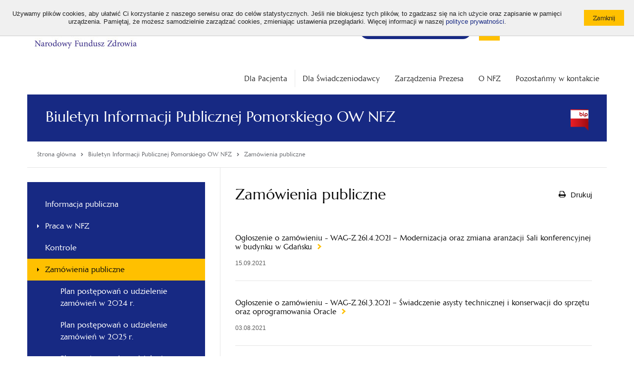

--- FILE ---
content_type: text/html; charset=utf-8
request_url: https://www.nfz.gov.pl/biuletyn-informacji-publicznej-pomorskiego-ow-nfz/zamowienia-publiczne/7,strona.html
body_size: 8268
content:
<!DOCTYPE html>
<!--[if IE 7]><html class="ie7 page" lang="pl"><![endif]-->
<!--[if IE 8]><html class="ie8 page" lang="pl"><![endif]-->
<!--[if IE 9]><html class="ie9 page" lang="pl"><![endif]-->
<!--[if gt IE 9]><!-->
<html class="page" lang="pl">
<!--<![endif]-->

<head>
	<meta charset="UTF-8">
	<title>Zamówienia publiczne / Biuletyn Informacji Publicznej Pomorskiego OW NFZ / Narodowy Fundusz Zdrowia (NFZ) – finansujemy zdrowie Polaków</title>
	<meta name="viewport" content="width=device-width, initial-scale=1.0">
	<meta name="author" content="ideo - www.ideo.pl" />
	<meta name="generator" content="edito - www.edito.pl" />
		<meta name="Keywords" content="narodowy fundusz zdrowia, nfz, narodowy fundusz zdrowia adres, narodowy fundusz zdrowia kontakt, ekuz, europejska karta ubezpieczenia zdrowotnego, ekuz wniosek, karta ekuz, infolinia, tip, telefoniczna informacja pacjenta, terminy leczenia, kolejki do lekarza, gdzie się leczyć, dieta, darmowe diety, dieta online, dieta logowanie, dofinansowanie do okularów, badania refundowane, sanatorium, kolejka do sanatorium, skierowania na badania, leczenie uzdrowiskowe, leczenie sanatoryjne, narodowy fundusz zdrowia delegatury, narodowy fundusz zdrowia oddziały, ewuś, internetowe konto pacjenta, ikp, narodowy fundusz zdrowia godziny otwarcia, jak sprawdzić ubezpieczenie, jak się ubezpieczyć, narodowy fundusz zdrowia numer telefonu, sanatorium kolejka, turnus rehabilitacyjny, ubezpieczenie zdrowotne, ubezpieczenie za granicą, niepełnosprawni, osoby z niepełnosprawnością, e-recepty, e-skierowania, szczepienie covid19, covid19, koronawirus, szczepimy się," />
			<meta name="Description" content="Bezpłatna opieka medyczna w Polsce. Sprawdź, gdzie się leczyć? Zobacz najbliższy termin badania. Wyrób kartę EKUZ, gdy planujesz wyjazd za granicę." />
	
	<meta name="Robots" content="index, follow" />

	<script type="text/javascript">var base_href = "/szablony/nfz/";</script>
	
	<meta name="google-site-verification" content="Tk8zeW-SRk2rH100-8Z00nu2PFMH50cnINEG8QlzTxc" />
	
	<link href="/szablony/nfz/styles/print.css" rel="stylesheet" type="text/css" media="print" />

	<link href="/szablony/nfz/favicon.ico" rel="SHORTCUT ICON" />

	
	<link defer href="/szablony/nfz/styles/jquery.fancybox.css" rel="stylesheet" type="text/css">

	<!--[if lt IE 9]>
		<script src="/szablony/nfz/scripts/html5shiv.js"></script>
		<script src="/szablony/nfz/scripts/nwmatcher-1.2.5-min.js"></script>
		<script src="/szablony/nfz/scripts/selectivizr-1.0.3b.js"></script>
		<script src="/szablony/nfz/scripts/respond.min.js"></script>
	<![endif]-->

	<style>
		.bg-color {
			background-color: #172983!important		}

		.border-color {
			border-color: #172983!important		}

		.font-color {
			color: #172983!important		}
	</style>

	<!-- Open Graph data -->
	<meta property="og:site_name" content="Narodowy Fundusz Zdrowia (NFZ) – finansujemy zdrowie Polaków" />
	<meta property="og:type" content="article" />
	<meta property="og:locale" content="pl_pl" />
	<meta property="og:title" content="Zamówienia publiczne" />
	<meta property="og:url"
		content="https://www.nfz.gov.pl/biuletyn-informacji-publicznej-pomorskiego-ow-nfz/zamowienia-publiczne" />
	<meta property="og:description" content="Bezpłatna opieka medyczna w Polsce. Sprawdź, gdzie się leczyć? Zobacz najbliższy termin badania. Wyrób kartę EKUZ, gdy planujesz wyjazd za granicę." />
	<meta property="og:image"
		content="https://www.nfz.gov.pl/szablony/nfz/images/logo-social.png" />

	<meta name="twitter:card" content="summary">
	<meta name="twitter:title" content="Zamówienia publiczne">
	<meta name="twitter:description" content="Bezpłatna opieka medyczna w Polsce. Sprawdź, gdzie się leczyć? Zobacz najbliższy termin badania. Wyrób kartę EKUZ, gdy planujesz wyjazd za granicę.">
	<meta name="twitter:image"
		content="https://www.nfz.gov.pl/szablony/nfz/images/logo-social.png">

	<meta name="deklaracja-dostępności" content="https://www.nfz.gov.pl/deklaracja-dostepnosci/">
	</head>

<body class="page lang-pl ">
		<div id="fb-root"></div>
	<script>
		(function (d, s, id) {
			var js, fjs = d.getElementsByTagName(s)[0];
			if (d.getElementById(id)) return;
			js = d.createElement(s);
			js.id = id;
			js.src = 'https://connect.facebook.net/pl_PL/sdk.js#xfbml=1&version=v2.11';
			fjs.parentNode.insertBefore(js, fjs);
		}(document, 'script', 'facebook-jssdk'));
	</script>

	<script>
		window.twttr = (function (d, s, id) {
			var js, fjs = d.getElementsByTagName(s)[0],
				t = window.twttr || {};
			if (d.getElementById(id)) return t;
			js = d.createElement(s);
			js.id = id;
			js.src = "https://platform.twitter.com/widgets.js";
			fjs.parentNode.insertBefore(js, fjs);

			t._e = [];
			t.ready = function (f) {
				t._e.push(f);
			};

			return t;
		}(document, "script", "twitter-wjs"));
	</script>
	
	
	<ul class="navigation-menu-wcag">
		<li><a href="#accessibility-menu">Przejdź do menu głównego</a></li>
		<li><a href="#accessibility-search">Przejdź do wyszukiwarki</a></li>
		<li><a href="#accessibility-content">Przejdź do treści</a></li>
	</ul>

	<div id="cookie-info"><div class="cookie-wrapper"><div class="cookie-text">Używamy plików cookies, aby ułatwić Ci korzystanie z naszego serwisu oraz do celów statystycznych. Jeśli nie blokujesz tych plików, to zgadzasz się na ich użycie oraz zapisanie w pamięci urządzenia. Pamiętaj, że możesz samodzielnie zarządzać cookies, zmieniając ustawienia przeglądarki. Więcej informacji w naszej <a href="/polityka-cookies">polityce prywatności</a>.</div><div class="cookie-btn"><input type="button" class="button-primary small js-close" value="Zamknij" /></div></div></div>

	<header id="header" class="row">
		<div class="header-wrapper">
			<div id="header-logo">
				<a href="https://www.nfz.gov.pl/">
					<img src="/gfx/nfz/_thumbs/logo/nfz_logo_a_kolor,q32J4m2kipjcpMSRZ6g.jpg" alt="Narodowy Fundusz Zdrowia (NFZ) – finansujemy zdrowie Polaków">

									</a>
			</div>
			<div class="header-tools">
				<div class="font-tool">
					<ul>
						<li>
							<button type="button" id="default-font" class="size" data-font="small">
								<span aria-hidden="true">A</span>
								<span class="sr-only">Standardowa wielkość czcionki</span>
							</button>
						</li>
						<li>
							<button type="button" id="big-font" class="size" data-font="medium">
								<span aria-hidden="true">A+</span>
								<span class="sr-only">Średnia wielkość czcionki</span>
							</button>
						</li>
						<li>
							<button type="button" id="bigger-font" class="size" data-font="big">
								<span aria-hidden="true">A++</span>
								<span class="sr-only">Duża wielkość czcionki</span>
							</button>
						</li>
					</ul>
				</div>
				<div class="contrast-tool">
					<ul>
						<li>
							<a class="hight_contrast has-tip contrast-default" href="/?contrast=default"
								title="Wersja podstawowa">
								<span>A</span>
							</a>
						</li>
						<li>
							<a data-tooltip="" class="hight_contrast has-tip contrast-black-yellow"
								data-contrast="black-yellow" href="/?contrast=black-yellow" title="Wersja czarno-zółta">
								<span>A</span>
							</a>
						</li>
					</ul>
				</div>
				<div class="social-tool">
					<ul>
						<li>
							<a href="https://www.facebook.com/akademianfz" target="_blank">
								<img src="/szablony/nfz/images/icon-facebook.svg" alt="Facebook">
							</a>
						</li>
						<li>
							<a href="https://www.youtube.com/c/AkademiaNFZ" target="_blank">
								<img src="/szablony/nfz/images/icon-youtube.svg" alt="YouTube">
							</a>
						</li>
						<li>
							<a href="https://twitter.com/NFZ_GOV_PL" target="_blank">
								<img src="/szablony/nfz/images/x-logo.svg" alt="Twitter">
							</a>
						</li>
						<li>
							<a href="https://www.linkedin.com/company/nfz-profil-oficjalny" target="_blank">
								<img src="/szablony/nfz/images/linkedin-logo.svg" alt="Linkedin">
							</a>
						</li>
						<li>
							<a href="https://open.spotify.com/show/56Jv0VD845KXrIaED49SWI?si=xm_fpwjPSnSV48FG4BuS0A" target="_blank">
								<img src="/szablony/nfz/images/spotify.svg" alt="Spotify">
							</a>
						</li>
						<li>
							<a href="http://nfz.gov.pl/bip/podstawy-prawne/" target="_blank">
								<img src="/szablony/nfz/images/icon_bip.svg" alt="Biuletyn Informacji Publicznej">
							</a>
						</li>
					</ul>
				</div>
			</div>
			<div class="header-blocks">
				
								<div class="block block-menuButton">
    <h2 class="wcag-hidden">Bezpłatna infolinia</h2> 
    <div class="content">
        <div class="menuButton-list">
    <a aria-label="Bezpłatna infolinia NFZ" class="mobile-only" href="tel:800 190 590"><span class="icon-phone"></span> 800 190 590 </a>

    <li aria-label="Bezpłatna infolinia NFZ"  class="single" >
        <a href="/kontakt/telefoniczna-informacja-pacjenta/"             
            
            <span class="text no-icon"><span>
                <span class="icon-phone desktop-only"></span>    
                <span>
                    Infolinia NFZ 24h/7: 800 190 590                </span>
            </span>
        </a>
            </li>
</div>
    </div>
</div>				
								<div class="block block-NfzWyszukiwarkaElastic">
    <h2 class="wcag-hidden">Wyszukiwarka</h2> 
    <div class="content">
        <form id="accessibility-search" class="form" role="search" name="wyszukiwarka_150"
	action="/wyszukiwarka/szukaj.html" method="post">
	<button type="submit">
		<i class="icon-search"></i>
		<span class="sr-only">Otwórz / Zamknij wyszukiwarkę</span>
	</button>
	<input type="text" name="query" placeholder="Wyszukaj..." maxlength="128" />
</form>    </div>
</div><div class="block block-DefaultListaStron">
    <h2 class="wcag-hidden">Top menu</h2> 
    <div class="content">
        <ul>
		<li class="first" >
		<a href="https://www.nfz.gov.pl/dla-pacjenta/medical-treatment-abroad/" 			rel="noopener"
			class="">
			ENG			
		</a>
				</li>
			<li>
		<a href="https://www.nfz.gov.pl/dla-pacjenta/dla-pacjenta-z-ukrainy/" 			rel="noopener"
			class="">
			UA			
		</a>
				</li>
			<li class="last" >
		<a href="https://www.nfz.gov.pl/o-nfz/rekrutacja/dlaczego-warto-z-nami-pracowac/" 			rel="noopener"
			class="">
			Praca w NFZ			
		</a>
				</li>
		</ul>
    </div>
</div>												<div class="block block-navigation">
					<button id="accessibility-menu-btn" type="button" aria-label="Menu"
						aria-controls="accessibility-menu" aria-expanded="false">
						<span class="bar"></span>
						<span class="bar"></span>
						<span class="bar"></span>
					</button>
				</div>
							</div>
		</div>
	</header>

	<div class="section-20 row">
			</div>

	<div class="row">
		<div class="large-12 column collapse">
						<nav id="accessibility-menu" class="main-menu horizontal-menu right"
				aria-labelledby="accessibility-menu-btn">
				<div class="block js-tab">
	<ul class="menu clearfix">
		<li class="">
	<a href="/dla-pacjenta/" 				style=""
	>
		<span style="display: none;">Link do:</span>
		Dla Pacjenta			</a>
</li>
<li class="">
	<a href="/dla-swiadczeniodawcy/" 				style=""
	>
		<span style="display: none;">Link do:</span>
		Dla Świadczeniodawcy			</a>
</li>
<li class="custom-colors">
	<a href="/zarzadzenia-prezesa/zarzadzenia-prezesa-nfz/" 				style="color: #333333;background-color: #FFFFFF"
	>
		<span style="display: none;">Link do:</span>
		Zarządzenia Prezesa			</a>
</li>
<li class="custom-colors">
	<a href="/o-nfz/wladze-nfz/" 				style="color: #333333;background-color: #FFFFFF"
	>
		<span style="display: none;">Link do:</span>
		O NFZ			</a>
</li>
<li class="custom-colors">
	<a href="/kontakt/centrala-nfz/" 				style="color: #333333;background-color: #FFFFFF"
	>
		<span style="display: none;">Link do:</span>
		Pozostańmy w kontakcie			</a>
</li>
	</ul>
</div>			</nav>
					</div>
	</div>
	<main id="accessibility-content">
				<section class="site-name row bg-color">
			<div class="large-12 column collapse">
				<span class="icon "></span>
				<h1 class="title">Biuletyn Informacji Publicznej Pomorskiego OW NFZ</h1>
												<div class="bip-logo"></div>
							</div>
		</section>
		
		<div class="row">
			<div class="large-12">
				<div class="page-module-tools">
					<nav class="breadcrumbs" aria-label="Tutaj jesteś:">
	<ol itemscope itemtype="http://schema.org/BreadcrumbList" class="list">
		<li itemprop="itemListElement" itemscope itemtype="http://schema.org/ListItem" class="item">
			<a class="link home" itemprop="item" href="https://www.nfz.gov.pl">
				<span itemprop="name">Strona główna</span>
			</a>
			<meta itemprop="position" content="1" />
		</li>
												<li itemprop="itemListElement" class="item last_bread" itemscope
					itemtype="http://schema.org/ListItem">
					<span class="icon"><i class="icon-chevron-right"></i></span>
											<a itemprop="item" href="/biuletyn-informacji-publicznej-pomorskiego-ow-nfz/dofinansowanie-programow-polityki-zdrowotnej-dla-jednostek-samorzadu-terytorialnego/" class="link">
							<span itemprop="name">Biuletyn Informacji Publicznej Pomorskiego OW NFZ</span>
						</a>
										<meta itemprop="position" content="2" />
				</li>
							<li itemprop="itemListElement" class="item " itemscope
					itemtype="http://schema.org/ListItem">
					<span class="icon"><i class="icon-chevron-right"></i></span>
											<a itemprop="item" href="/biuletyn-informacji-publicznej-pomorskiego-ow-nfz/zamowienia-publiczne/" class="link" aria-current="page">
							<span itemprop="name">Zamówienia publiczne</span>
						</a>
										<meta itemprop="position" content="3" />
				</li>
						</ol>
</nav>
									</div>
			</div>
		</div>

		<div class="row">
			<div class="content-view">
									<div class="sidebar">
						<div class="block js-tab bg-color">
    <h2 class="wcag-hidden">Menu główne - Pomorski</h2> 
    <ul class="menu">
        
<li class="first" >
	<a href="/biuletyn-informacji-publicznej-pomorskiego-ow-nfz/informacja-publiczna/" 		rel=""
		class="">
		Informacja publiczna		
	</a>
		</li>
	
<li>
	<a href="/biuletyn-informacji-publicznej-pomorskiego-ow-nfz/praca-w-nfz/" 		rel=""
		class="menu-children-arrow">
		Praca w NFZ		
	</a>
		</li>
	
<li>
	<a href="/biuletyn-informacji-publicznej-pomorskiego-ow-nfz/kontrole/" 		rel=""
		class="">
		Kontrole		
	</a>
		</li>
	
<li>
	<a href="/biuletyn-informacji-publicznej-pomorskiego-ow-nfz/zamowienia-publiczne/" 		rel=""
		class="menu-children-arrow active" aria-current="page">
		Zamówienia publiczne		
	</a>
		<ul>
				<li class="first" >
			<a href="/biuletyn-informacji-publicznej-pomorskiego-ow-nfz/zamowienia-publiczne/plan-postepowan-o-udzielenie-zamowien-w-2024-r/" 				rel=""
				class="">
				Plan postępowań o udzielenie zamówień w 2024 r.			</a>
						</li>
					<li>
			<a href="/biuletyn-informacji-publicznej-pomorskiego-ow-nfz/zamowienia-publiczne/plan-postepown-o-udzieenie/" 				rel=""
				class="">
				Plan postępowań o udzielenie zamówień w 2025 r.			</a>
						</li>
					<li class="last" >
			<a href="/biuletyn-informacji-publicznej-pomorskiego-ow-nfz/zamowienia-publiczne/plan-postepowan-o-udzielenie-zamowien-w-2025-r-/" 				rel=""
				class="">
				Plan postępowań o udzielenie zamówień w 2026 r.			</a>
						</li>
				</ul>
		</li>
	
<li>
	<a href="/biuletyn-informacji-publicznej-pomorskiego-ow-nfz/koordynator-dostepnosci/" 		rel=""
		class="menu-children-arrow">
		Koordynator dostępności		
	</a>
		</li>
	
<li>
	<a href="/biuletyn-informacji-publicznej-pomorskiego-ow-nfz/dezycje-administracyjne-art-154-ust-3-ustawy/" 		rel=""
		class="">
		Decycje administracyjne - art. 154 ust. 3 Ustawy		
	</a>
		</li>
	
<li>
	<a href="/biuletyn-informacji-publicznej-pomorskiego-ow-nfz/wykaz-swiadczeniodawcow-zakwalifikowanych-do-krajowej-sieci-kardiologicznej/" 		rel=""
		class="">
		Wykaz świadczeniodawców zakwalifikowanych do Krajowej Sieci Kardiologicznej		
	</a>
		</li>
	
<li>
	<a href="/biuletyn-informacji-publicznej-pomorskiego-ow-nfz/wykaz-swiadczeniodawcow-zakwalifikowanych-do-krajowej-sieci-onkologicznej/" 		rel=""
		class="">
		Wykaz świadczeniodawców zakwalifikowanych do Krajowej Sieci Onkologicznej		
	</a>
		</li>
	
<li>
	<a href="/biuletyn-informacji-publicznej-pomorskiego-ow-nfz/wykaz-szpitali-zakwalifikowanych-do-psz/" 		rel=""
		class="">
		Wykaz szpitali zakwalifikowanych do PSZ		
	</a>
		</li>
	
<li>
	<a href="/biuletyn-informacji-publicznej-pomorskiego-ow-nfz/dofinansowanie-programow-polityki-zdrowotnej-dla-jednostek-samorzadu-terytorialnego/" 		rel=""
		class="">
		Dofinansowanie programów polityki zdrowotnej dla jednostek samorządu terytorialnego		
	</a>
		</li>
	
<li>
	<a href="/biuletyn-informacji-publicznej-pomorskiego-ow-nfz/wykaz-punktow-szczepien-ochronnych-przeciwko-grypie/" 		rel=""
		class="">
		Wykaz punktów szczepień ochronnych przeciwko grypie		
	</a>
		</li>
	
<li>
	<a href="/biuletyn-informacji-publicznej-pomorskiego-ow-nfz/wykaz-podmiotow-leczniczych-w-ktorych-moze-wystapic-zagrozenie-braku-dostepu-do-swiadczen/" 		rel=""
		class="">
		Wykaz podmiotów leczniczych, w których może wystąpić zagrożenie braku dostępu do świadczeń		
	</a>
		</li>
	
<li>
	<a href="/biuletyn-informacji-publicznej-pomorskiego-ow-nfz/wykaz-podmiotow-udzielajacych-swiadczen-opieki-zdrowotnej-w-zwiazku-z-przeciwdzialaniem-covid-19/" 		rel=""
		class="">
		Wykaz podmiotów udzielających świadczeń opieki zdrowotnej w związku z przeciwdziałaniem COVID-19		
	</a>
		</li>
	
<li>
	<a href="/biuletyn-informacji-publicznej-pomorskiego-ow-nfz/harmonogram-skladania-wnioskow-o-autoryzacje/" 		rel=""
		class="">
		Harmonogram składania wniosków o autoryzację		
	</a>
		</li>
	
<li class="last" >
	<a href="/biuletyn-informacji-publicznej-pomorskiego-ow-nfz/wykaz-podmiotow-leczniczych-posiadajacych-autoryzacje-ktorym-odmowiono-wydania-albo-cofnieto-autoryzacje/" 		rel=""
		class="menu-children-arrow">
		Wykaz podmiotów leczniczych posiadających autoryzację, którym odmówiono wydania albo cofnięto autoryzację		
	</a>
		</li>
		    </ul>
</div>					</div>
								<div class="module-content">
										<div class="site-text">
						<div class="module">
	<div class="module-head">
		<h2 class="module-title">
			Zamówienia publiczne		</h2>
		<div class="module-btns">
			<button type="button" class="btn-print" onclick="javascript: window.print();">
				<i class="icon-print"></i>
				<span>Drukuj</span>
			</button>
					</div>
	</div>

	<div class="row collapse">
	<div class="large-12 column collapse">

					<div class="news-list news-module">

				<div class="search-filters">
					<form action="" method="post" name="aktualnosci_temat" id="aktualnosci_temat">
						<div class="form-row clearfix">

							<div class="row">
								
															</div>
					
						</div>
					</form>
				</div>

				
									
											<div class="news row collapse ">
														<div class="large-12 column collapse">
								<div class="">
									<h3 class="title">
										<a href="/biuletyn-informacji-publicznej-pomorskiego-ow-nfz/zamowienia-publiczne/ogloszenie-o-zamowieniu-wag-z-261-4-2021-modernizacja-oraz-zmiana-aranzacji-sali-konferencyjnej-w-budynku-w-gdansku,35.html">
											Ogłoszenie o zamówieniu - WAG-Z.261.4.2021 – Modernizacja oraz zmiana aranżacji Sali konferencyjnej w budynku w Gdańsku										</a>
									</h3>
																		<div class="date">
										15.09.2021									</div>
									<div class="desc">
																			</div>
								</div>
							</div>
						</div>

					
					
											<div class="news row collapse ">
														<div class="large-12 column collapse">
								<div class="">
									<h3 class="title">
										<a href="/biuletyn-informacji-publicznej-pomorskiego-ow-nfz/zamowienia-publiczne/ogloszenie-o-zamowieniu-wag-z-261-3-2021-swiadczenie-asysty-technicznej-i-konserwacji-do-sprzetu-oraz-oprogramowania-oracle,34.html">
											Ogłoszenie o zamówieniu - WAG-Z.261.3.2021 – Świadczenie asysty technicznej i konserwacji do sprzętu oraz oprogramowania Oracle										</a>
									</h3>
																		<div class="date">
										03.08.2021									</div>
									<div class="desc">
																			</div>
								</div>
							</div>
						</div>

					
					
											<div class="news row collapse ">
														<div class="large-12 column collapse">
								<div class="">
									<h3 class="title">
										<a href="/biuletyn-informacji-publicznej-pomorskiego-ow-nfz/zamowienia-publiczne/ogloszenie-o-zamowieniu-wag-z-261-2-2021-prace-remontowe-na-iii-p-w-budynku-a-pomorskiego-ow-nfz-w-gdansku,33.html">
											Ogłoszenie o zamówieniu - WAG-Z.261.2.2021 – Prace remontowe na III p. w budynku „A” Pomorskiego  OW NFZ w Gdańsku										</a>
									</h3>
																		<div class="date">
										17.06.2021									</div>
									<div class="desc">
																			</div>
								</div>
							</div>
						</div>

					
					
											<div class="news row collapse ">
														<div class="large-12 column collapse">
								<div class="">
									<h3 class="title">
										<a href="/biuletyn-informacji-publicznej-pomorskiego-ow-nfz/zamowienia-publiczne/ogloszenie-o-zamowieniu-wag-z-261-1-2021-zakup-dwoch-sztuk-macierzy-i-przelacznikow-fc,32.html">
											Ogłoszenie o zamówieniu - WAG-Z.261.1.2021 - Zakup dwóch sztuk macierzy i przełączników FC										</a>
									</h3>
																		<div class="date">
										14.05.2021									</div>
									<div class="desc">
																			</div>
								</div>
							</div>
						</div>

					
					
											<div class="news row collapse ">
														<div class="large-12 column collapse">
								<div class="">
									<h3 class="title">
										<a href="/biuletyn-informacji-publicznej-pomorskiego-ow-nfz/zamowienia-publiczne/ogloszenie-o-zamowieniu-wag-z-261-8-2020-swiadczenie-uslug-pocztowych-w-obrocie-krajowym-i-zagranicznym,31.html">
											Ogłoszenie o zamówieniu - WAG-Z.261.8.2020 - Świadczenie usług pocztowych w obrocie krajowym i zagranicznym										</a>
									</h3>
																		<div class="date">
										10.12.2020									</div>
									<div class="desc">
																			</div>
								</div>
							</div>
						</div>

					
					
											<div class="news row collapse ">
														<div class="large-12 column collapse">
								<div class="">
									<h3 class="title">
										<a href="/biuletyn-informacji-publicznej-pomorskiego-ow-nfz/zamowienia-publiczne/ogloszenie-o-zamowieniu-wag-z-261-3-2020-wynajem-drukarek-wielozadaniowych-wraz-z-kompleksowa-usluga-serwisowa,30.html">
											Ogłoszenie o zamówieniu - WAG-Z.261.3.2020 - Wynajem drukarek wielozadaniowych wraz z kompleksową usługą serwisową										</a>
									</h3>
																		<div class="date">
										27.11.2020									</div>
									<div class="desc">
																			</div>
								</div>
							</div>
						</div>

					
				
							<div class="pager">
					<ul><li><a href="/biuletyn-informacji-publicznej-pomorskiego-ow-nfz/zamowienia-publiczne/1,strona.html"  title="page 1" class="first">1</a></li><li><a href="/biuletyn-informacji-publicznej-pomorskiego-ow-nfz/zamowienia-publiczne/6,strona.html"  title="previous page" class="prev">Poprzednia</a></li><li><a href="/biuletyn-informacji-publicznej-pomorskiego-ow-nfz/zamowienia-publiczne/3,strona.html"  title="page 3">3</a></li><li><a href="/biuletyn-informacji-publicznej-pomorskiego-ow-nfz/zamowienia-publiczne/4,strona.html"  title="page 4">4</a></li><li><a href="/biuletyn-informacji-publicznej-pomorskiego-ow-nfz/zamowienia-publiczne/5,strona.html"  title="page 5">5</a></li><li><a href="/biuletyn-informacji-publicznej-pomorskiego-ow-nfz/zamowienia-publiczne/6,strona.html"  title="page 6">6</a></li><li class="active">7</li><li><a href="/biuletyn-informacji-publicznej-pomorskiego-ow-nfz/zamowienia-publiczne/8,strona.html"  title="page 8">8</a></li><li><a href="/biuletyn-informacji-publicznej-pomorskiego-ow-nfz/zamowienia-publiczne/9,strona.html"  title="page 9">9</a></li><li><a href="/biuletyn-informacji-publicznej-pomorskiego-ow-nfz/zamowienia-publiczne/10,strona.html"  title="page 10">10</a></li><li><a href="/biuletyn-informacji-publicznej-pomorskiego-ow-nfz/zamowienia-publiczne/11,strona.html"  title="page 11">11</a></li><li><a href="/biuletyn-informacji-publicznej-pomorskiego-ow-nfz/zamowienia-publiczne/8,strona.html"  title="next page" class="next">Następna</a></li><li><a href="/biuletyn-informacji-publicznej-pomorskiego-ow-nfz/zamowienia-publiczne/12,strona.html"  title="page 12" class="last">12</a></li></ul>				</div>
					</div>
		
		
	</div>
</div></div>					</div>
									</div>
			</div>
		</div>

		<section class="round-menu-box row collapse">
			<div class="large-12 column collapse">
							</div>
		</section>

		<div class="row">
			<div class="pre-footer">
									<div id="region-10" class="pre-column pre-column-2">
						<div id="block-23" class="block js-tab">
		<h2 class="header-block">LogoSmall</h2>
		<div class="description-block">
	<!-- <h2 class="header-block">LogoSmall</h2> -->

		<div style="text-align: center;"><a href="https://www.nfz.gov.pl/"><img alt="" src="/gfx/nfz/userfiles/_public/banerki/logo_a_-_bez_tla.png" style="width: 130px; height: 48px;" /></a><br />
&nbsp;</div>

<div style="text-align: center;">&nbsp;<a href="https://www.facebook.com/akademianfz" target="_blank"><img alt="" src="/gfx/nfz/userfiles/_public/banerki/fb.png" style="width: 40px; height: 40px;" /></a>&nbsp;&nbsp;&nbsp;<a href="https://twitter.com/NFZ_GOV_PL" target="_blank"><img alt="" src="/gfx/nfz/userfiles/_public/banerki/x_logo_2.png" style="width: 40px; height: 40px;" /></a>&nbsp;</div>

<div style="text-align: center;">&nbsp;</div>

<div style="text-align: center;"><a href="https://www.youtube.com/c/AkademiaNFZ" target="_blank"><img alt="" src="/gfx/nfz/userfiles/_public/banerki/yt.png" style="width: 40px; height: 40px;" /></a>&nbsp;&nbsp;&nbsp;<a href="https://open.spotify.com/show/56Jv0VD845KXrIaED49SWI?si=xm_fpwjPSnSV48FG4BuS0A" target="_blank"><img alt="" src="/gfx/nfz/userfiles/_public/rotator/spotify.png" style="width: 40px; height: 40px;" /></a></div>

<div style="text-align: center;">&nbsp;</div>

<div style="text-align: center;"><a href="https://www.linkedin.com/company/nfz-profil-oficjalny/" target="_blank"><img alt="" src="/gfx/nfz/userfiles/_public/banerki/in_2.png" style="width: 40px; height: 40px;" /></a></div>

<div style="text-align: center;">
<p style="text-align: left;"><u><strong><span style="font-size:13px;"><a href="/polityka-cookies/" target="_blank" title="Przekierowanie do polityki prywatności serwisu nfz.gov.pl, otwieranie w nowym oknie">Polityka prywatności i cookies</a></span></strong></u></p>
</div>

<div style="text-align: center;">
<p style="text-align: left;"><u><strong><span style="font-size:13px;"><a href="/mapa-serwisu/" target="_blank" title="Przekierowanie do mapy serwisu nfz.gov.pl, otwieranie w nowym oknie">Mapa serwisu</a></span></strong></u></p>
</div>

<div style="text-align: center;">
<p style="text-align: left;"><u><strong><a href="https://www.nfz.gov.pl/deklaracja-dostepnosci/" target="_blank" title="Przekierowanie do deklaracji dostępności serwisu nfz.gov.pl, otwieranie w nowym oknie"><span style="font-size:13px;">Deklaracja dostępności</span></a></strong></u></p>
</div>
			</div>
</div>					</div>
													<div id="region-11" class="pre-column pre-column-2">
						<div class="block js-tab">
    <h2 class="header-block">Ważne linki</h2> 
    <ul class="menu">
        
<li class="first" >
	<a href="/bip/informacja-ado-nfz/" 		rel=""
		class="">
		Administrator Danych Osobowych		
	</a>
		</li>
	
<li>
	<a href="/bip/zamowienia-publiczne/" 		rel=""
		class="">
		Zamówienia publiczne		
	</a>
		</li>
	
<li>
	<a href="/o-nfz/rekrutacja/dlaczego-warto-z-nami-pracowac/" 		rel=""
		class="">
		Praca w NFZ		
	</a>
		</li>
	
<li class="last" >
	<a href="/dla-swiadczeniodawcy/pliki-do-pobrania/identyfikacja/" 		rel=""
		class="">
		Pliki do pobrania		
	</a>
		</li>
		    </ul>
</div><div class="block js-tab">
    <h2 class="header-block">BIP info</h2> 
    <ul class="menu">
        
<li class="first" >
	<a href="/bip/podstawy-prawne/" 		rel=""
		class="">
		Biuletyn Informacji Publicznej NFZ		
	</a>
		</li>
	
<li>
	<a href="/bip/instrukcja-obslugi-bip/" 		rel=""
		class="">
		Instrukcja obsługi BIP		
	</a>
		</li>
	
<li>
	<a href="/bip/redakcja-bip/" 		rel=""
		class="">
		Redakcja BIP NFZ		
	</a>
		</li>
	
<li class="last" >
	<a href="https://www.gov.pl/web/bip/narodowy-fundusz-zdrowia"  target="_blank"		rel="noopener"
		class="">
		Portal BIP		
	</a>
		</li>
		    </ul>
</div>					</div>
													<div id="region-12" class="pre-column pre-column-2">
						<div class="block js-tab">
    <h2 class="header-block">Strony Oddziałów</h2> 
    <ul class="menu">
        
<li class="first" >
	<a href="http://www.nfz-wroclaw.pl/"  target="_blank"		rel="noopener"
		class="">
		Dolnośląski		
	</a>
		</li>
	
<li>
	<a href="http://nfz-bydgoszcz.pl/"  target="_blank"		rel="noopener"
		class="">
		Kujawsko-Pomorski		
	</a>
		</li>
	
<li>
	<a href="http://www.nfz-lodz.pl/"  target="_blank"		rel="noopener"
		class="">
		Łódzki		
	</a>
		</li>
	
<li>
	<a href="http://www.nfz-lublin.pl/"  target="_blank"		rel="noopener"
		class="">
		Lubelski		
	</a>
		</li>
	
<li>
	<a href="http://www.nfz-zielonagora.pl/"  target="_blank"		rel="noopener"
		class="">
		Lubuski		
	</a>
		</li>
	
<li>
	<a href="http://www.nfz-krakow.pl/"  target="_blank"		rel="noopener"
		class="">
		Małopolski		
	</a>
		</li>
	
<li>
	<a href="http://www.nfz-warszawa.pl/"  target="_blank"		rel="noopener"
		class="">
		Mazowiecki		
	</a>
		</li>
	
<li>
	<a href="https://www.nfz-opole.pl/"  target="_blank"		rel="noopener"
		class="">
		Opolski		
	</a>
		</li>
	
<li>
	<a href="https://www.nfz-rzeszow.pl/"  target="_blank"		rel="noopener"
		class="">
		Podkarpacki		
	</a>
		</li>
	
<li>
	<a href="http://www.nfz-bialystok.pl/"  target="_blank"		rel="noopener"
		class="">
		Podlaski		
	</a>
		</li>
	
<li>
	<a href="http://www.nfz-gdansk.pl/"  target="_blank"		rel="noopener"
		class="">
		Pomorski		
	</a>
		</li>
	
<li>
	<a href="http://www.nfz-katowice.pl/"  target="_blank"		rel="noopener"
		class="">
		Śląski		
	</a>
		</li>
	
<li>
	<a href="http://www.nfz-kielce.pl/"  target="_blank"		rel="noopener"
		class="">
		Świętokrzyski		
	</a>
		</li>
	
<li>
	<a href="http://www.nfz-olsztyn.pl/"  target="_blank"		rel="noopener"
		class="">
		Warmińsko-Mazurski		
	</a>
		</li>
	
<li>
	<a href="http://www.nfz-poznan.pl"  target="_blank"		rel="noopener"
		class="">
		Wielkopolski		
	</a>
		</li>
	
<li class="last" >
	<a href="http://www.nfz-szczecin.pl/"  target="_blank"		rel="noopener"
		class="">
		Zachodniopomorski		
	</a>
		</li>
		    </ul>
</div>					</div>
													<div id="region-13" class="pre-column pre-column-2">
						<div id="block-64" class="block js-tab">
		<h2 class="header-block">Kontakt</h2>
		<div class="description-block">
	<!-- <h2 class="header-block">Kontakt</h2> -->

		<p><strong>Narodowy Fundusz Zdrowia - Centrala</strong><br />
ul. Rakowiecka 26/30<br />
02-528 Warszawa</p>

<p><strong>Godziny otwarcia </strong><br />
poniedziałek - piątek w godz. 8.00 - 16.00</p>

<p><strong>Telefoniczna Informacja Pacjenta</strong><br />
800 190 590</p>

<p><strong>Mejl</strong><br />
<span style="font-size:10px;"><script defer type="text/javascript">
			//<![CDATA[
	            document.write('<a' + ' ' + 'href="mailto:' + 'KancelariaElektroniczna[at]nfz.gov.pl?subject=Adres%20e-mail%20do%20Kancelarii%20Elektronicznej%20Centrali%20NFZ&amp;body=Adres%20e-mail%20do%20Kancelarii%20Elektronicznej%20Centrali%20NFZ' + '@' + '' + '"' + ''+'>' + '<u>KancelariaElektroniczna[at]nfz.gov.pl</u>' + '</a>');
			//]]>
			</script></span><br />
<span style="font-size:14px;">[at] = @</span></p>

<p><strong>Adres Doręczeń Elektronicznych (ADE):</strong><br />
<span style="font-size:10px;">AE:PL-98754-99859-GJBJA-29</span></p>

<p><strong>Adres skrytki ePUAP:</strong><br />
<span style="font-size:10px;">/NFZ-Centrala/SkrytkaESP</span></p>

<p><a href="https://epuap.gov.pl/wps/portal/strefa-klienta/katalog-spraw/profil-urzedu/NFZ-Centrala" style="padding-right:2px;" target="_blank"><img alt="ePUAP" src="/szablony/nfz/images/indeks_2018_10_24_epuap.jpg" style="width: 116px; height: 24px;" title="ePUAP" /></a></p>
			</div>
</div>					</div>
											</div>
		</div>
	</main>

	<footer class="row">
		<div class="large-12">
			<div class="footer-page">
								<p class="copyright">
					Copyright &copy; Narodowy Fundusz Zdrowia 2025				</p>
								<p class="realization">
					Realizacja:					<a id="ideolink" href="http://www.ideo.pl/">Ideo</a>
				</p>
			</div>
		</div>
	</footer>

	<link property="stylesheet" href="/gfx/nfz/_thumbs/nfz__1743421135_q4Y.css" rel="stylesheet" type="text/css" />
	<script defer src="/gfx/nfz/_thumbs/nfz__1743421135_q4Y.js" type="text/javascript"></script>	
			<!-- Google tag (gtag.js) -->
<script async src="https://www.googletagmanager.com/gtag/js?id=G-6P536BHSFZ"></script>
<script>
  window.dataLayer = window.dataLayer || [];
  function gtag(){dataLayer.push(arguments);}
  gtag('js', new Date());

  gtag('config', 'G-6P536BHSFZ');
</script>

<!-- Meta Pixel Code -->
<script>
!function(f,b,e,v,n,t,s)
{if(f.fbq)return;n=f.fbq=function(){n.callMethod?
n.callMethod.apply(n,arguments):n.queue.push(arguments)};
if(!f._fbq)f._fbq=n;n.push=n;n.loaded=!0;n.version='2.0';
n.queue=[];t=b.createElement(e);t.async=!0;
t.src=v;s=b.getElementsByTagName(e)[0];
s.parentNode.insertBefore(t,s)}(window, document,'script',
'https://connect.facebook.net/en_US/fbevents.js');
fbq('init', '4181432432173742');
fbq('track', 'PageView');
</script>
<noscript><img height="1" width="1" style="display:none"
src="https://www.facebook.com/tr?id=4181432432173742&ev=PageView&noscript=1"
/></noscript>
<!-- End Meta Pixel Code -->				</body>

</html>

--- FILE ---
content_type: text/css
request_url: https://www.nfz.gov.pl/gfx/nfz/_thumbs/nfz__1743421135_q4Y.css
body_size: 38594
content:
  .icon-size-16{font-size: 16px !important}.icon-size-24{font-size: 24px !important}.icon-size-32{font-size: 32px !important}.icon-size-40{font-size: 40px !important}.icon-size-60{font-size: 60px !important}.icon-size-80{font-size: 80px !important}.icon-size-100{font-size: 100px !important}@font-face{font-family: 'Icons';src: url('/szablony/nfz/fonts/Icons2.eot?v1.2');src: url('/szablony/nfz/fonts/Icons2.eot?#iefix&v1.2') format('embedded-opentype'), url('/szablony/nfz/fonts/Icons2.woff?v1.2') format('woff'), url('/szablony/nfz/fonts/Icons2.ttf?v1.2') format('truetype'), url('/szablony/nfz/fonts/Icons2.svg#gusmedium?v1.2') format('svg');font-weight: normal;font-style: normal;font-display: swap}[data-icon]:before{font-family: 'Icons';content: attr(data-icon);speak: none;font-weight: normal;font-variant: normal;text-transform: none;line-height: 1;-webkit-font-smoothing: antialiased;-moz-osx-font-smoothing: grayscale}.icon-twitter, .nfz_ico_ikonki-osobne-32, .nfz_ico_ikonki-osobne-31, .nfz_ico_ikonki-osobne-29, .nfz_ico_ikonki-osobne-28, .nfz_ico_ikonki-osobne-27, .nfz_ico_ikonki-osobne-26, .nfz_ico_ikonki-osobne-25, .nfz_ico_ikonki-osobne-24, .nfz_ico_ikonki-osobne-23, .nfz_ico_ikonki-osobne-22, .nfz_ico_ikonki-osobne-21, .nfz_ico_ikonki-osobne-20, .nfz_ico_ikonki-osobne-19, .nfz_ico_ikonki-osobne-18, .nfz_ico_ikonki-osobne-17, .nfz_ico_ikonki-osobne-16, .nfz_ico_ikonki-osobne-15, .nfz_ico_ikonki-osobne-14, .nfz_ico_ikonki-osobne-13, .nfz_ico_ikonki-osobne-12, .nfz_ico_ikonki-osobne-11, .nfz_ico_ikonki-osobne-10, .nfz_ico_ikonki-osobne-9, .nfz_ico_ikonki-osobne-8, .nfz_ico_ikonki-osobne-7, .nfz_ico_ikonki-osobne-6, .nfz_ico_ikonki-osobne-5, .nfz_ico_ikonki-osobne-4, .nfz_ico_ikonki-osobne-3, .nfz_ico_ikonki-osobne-2, .nfz_ico_ikonki-osobne-1, .nfz_ico_ikonki-osobne-30, .nfz_ico_ikonki-osobne-33, .nfz_ico_ikonki-osobne-42, .nfz_ico_ikonki-osobne-41, .nfz_ico_ikonki-osobne-40, .nfz_ico_ikonki-osobne-39, .nfz_ico_ikonki-osobne-38, .nfz_ico_ikonki-osobne-37, .nfz_ico_ikonki-osobne-36, .nfz_ico_ikonki-osobne-35, .nfz_ico_ikonki-osobne-34, .nfz_ico_ikonki-osobne-43, .nfz_ico_ikonki-osobne-44, .nfz_ico_ikonki-osobne-45, .nfz_ico_ikonki-osobne-46, .nfz_ico_ikonki-osobne-47, .nfz_ico_ikonki-osobne-48, .nfz_ico_ikonki-osobne-49{font-family: 'Icons';speak: none;font-style: normal;font-weight: normal;font-variant: normal;text-transform: none;line-height: 1;-webkit-font-smoothing: antialiased}.icon-twitter:before{content: "\63"}.nfz_ico_ikonki-osobne-32:before{content: "\61"}.nfz_ico_ikonki-osobne-31:before{content: "\76"}.nfz_ico_ikonki-osobne-29:before{content: "\63"}.nfz_ico_ikonki-osobne-28:before{content: "\64"}.nfz_ico_ikonki-osobne-27:before{content: "\65"}.nfz_ico_ikonki-osobne-26:before{content: "\66"}.nfz_ico_ikonki-osobne-25:before{content: "\67"}.nfz_ico_ikonki-osobne-24:before{content: "\68"}.nfz_ico_ikonki-osobne-23:before{content: "\69"}.nfz_ico_ikonki-osobne-22:before{content: "\6a"}.nfz_ico_ikonki-osobne-21:before{content: "\6b"}.nfz_ico_ikonki-osobne-20:before{content: "\6c"}.nfz_ico_ikonki-osobne-19:before{content: "\6d"}.nfz_ico_ikonki-osobne-18:before{content: "\4e"}.nfz_ico_ikonki-osobne-17:before{content: "\4d"}.nfz_ico_ikonki-osobne-16:before{content: "\48"}.nfz_ico_ikonki-osobne-15:before{content: "\47"}.nfz_ico_ikonki-osobne-14:before{content: "\44"}.nfz_ico_ikonki-osobne-13:before{content: "\43"}.nfz_ico_ikonki-osobne-12:before{content: "\62"}.nfz_ico_ikonki-osobne-11:before{content: "\79"}.nfz_ico_ikonki-osobne-10:before{content: "\7a"}.nfz_ico_ikonki-osobne-9:before{content: "\75"}.nfz_ico_ikonki-osobne-8:before{content: "\72"}.nfz_ico_ikonki-osobne-7:before{content: "\71"}.nfz_ico_ikonki-osobne-6:before{content: "\6e"}.nfz_ico_ikonki-osobne-5:before{content: "\4f"}.nfz_ico_ikonki-osobne-4:before{content: "\4c"}.nfz_ico_ikonki-osobne-3:before{content: "\49"}.nfz_ico_ikonki-osobne-2:before{content: "\46"}.nfz_ico_ikonki-osobne-1:before{content: "\45"}.nfz_ico_ikonki-osobne-30:before{content: "\42"}.nfz_ico_ikonki-osobne-33:before{content: "\41"}.nfz_ico_ikonki-osobne-42:before{content: "\78"}.nfz_ico_ikonki-osobne-41:before{content: "\77"}.nfz_ico_ikonki-osobne-40:before{content: "\74"}.nfz_ico_ikonki-osobne-39:before{content: "\73"}.nfz_ico_ikonki-osobne-38:before{content: "\70"}.nfz_ico_ikonki-osobne-37:before{content: "\6f"}.nfz_ico_ikonki-osobne-36:before{content: "\50"}.nfz_ico_ikonki-osobne-35:before{content: "\4b"}.nfz_ico_ikonki-osobne-34:before{content: "\4a"}.nfz_ico_ikonki-osobne-43:before{content: "\52"}.nfz_ico_ikonki-osobne-44:before{content: "\53"}.nfz_ico_ikonki-osobne-45:before{content: "\59"}.nfz_ico_ikonki-osobne-46:before{content: "\55"}.nfz_ico_ikonki-osobne-47:before{content: "\56"}.nfz_ico_ikonki-osobne-48:before{content: "\57"}.nfz_ico_ikonki-osobne-49:before{content: "\58"}.nfz_ico_ikonki-osobne-50:before{content: "\51"}html{font-family: sans-serif}body{margin: 0}article, aside, details, figcaption, figure, footer, header, hgroup, main, nav, section, summary{display: block}audio, canvas, progress, video{display: inline-block;vertical-align: baseline}audio:not([controls]){display: none;height: 0}[hidden], template{display: none}a{background: transparent}a:active, a:hover{outline: 0}abbr[title]{border-bottom: 1px dotted}b, strong{font-weight: bold}dfn{font-style: italic}h1{font-size: 2em;margin: 0.67em 0}mark{background: #ff0;color: #000}small{font-size: 80%}sub, sup{font-size: 75%;line-height: 0;position: relative;vertical-align: baseline}sup{top: -0.5em}sub{bottom: -0.25em}img{border: 0}svg:not(:root){overflow: hidden}figure{margin: 1em 40px}hr{-moz-box-sizing: content-box;box-sizing: content-box;height: 0}pre{overflow: auto}code, kbd, pre, samp{font-family: monospace, monospace;font-size: 1em}button, input, optgroup, select, textarea{color: inherit;font: inherit;margin: 0}button{overflow: visible}button, select{text-transform: none}button, html input[type="button"],  input[type="reset"], input[type="submit"]{-webkit-appearance: button;cursor: pointer}button[disabled], html input[disabled]{cursor: default}button::-moz-focus-inner, input::-moz-focus-inner{border: 0;padding: 0}input{line-height: normal}input[type="checkbox"], input[type="radio"]{box-sizing: border-box;padding: 0}input[type="number"]::-webkit-inner-spin-button, input[type="number"]::-webkit-outer-spin-button{height: auto}input[type="search"]{-webkit-appearance: textfield;-moz-box-sizing: content-box;-webkit-box-sizing: content-box;box-sizing: content-box}input[type="search"]::-webkit-search-cancel-button, input[type="search"]::-webkit-search-decoration{-webkit-appearance: none}fieldset{border: 1px solid #c0c0c0;margin: 0 2px;padding: 0.35em 0.625em 0.75em}legend{border: 0;padding: 0}textarea{overflow: auto}optgroup{font-weight: bold}table{border-collapse: collapse;border-spacing: 0}table.width{}td, th{padding: 0}@font-face{font-family: 'marcellusregular';src: url('/szablony/nfz/fonts/marcellus-regular-webfont.eot');src: url('/szablony/nfz/fonts/marcellus-regular-webfont.eot?#iefix') format('embedded-opentype'), url('/szablony/nfz/fonts/marcellus-regular-webfont.woff') format('woff'), url('/szablony/nfz/fonts/marcellus-regular-webfont.ttf') format('truetype'), url('/szablony/nfz/fonts/marcellus-regular-webfont.svg#marcellusregular') format('svg');font-weight: normal;font-style: normal;font-display: swap}@font-face{font-family: 'ubuntu';src: url('/szablony/nfz/fonts/ubuntu/Ubuntu-R.eot');src: url('/szablony/nfz/fonts/ubuntu/Ubuntu-R.eot?#iefix') format('embedded-opentype'), url('/szablony/nfz/fonts/ubuntu/Ubuntu-R.woff') format('woff'), url('/szablony/nfz/fonts/ubuntu/Ubuntu-R.ttf') format('truetype'), url('/szablony/nfz/fonts/ubuntu/Ubuntu-R.svg#ubuntu') format('svg');font-weight: normal;font-style: normal;font-display: swap}body.cke_show_borders{color: #66686D;font-size: 14px;line-height: 1.6}a{text-decoration: none;color: #306EFF}a:hover, a:focus{color: #275DE0}h1, h2, h3, h4, h5, h6{font-weight: normal;font-family: 'marcellusregular', Arial, Tahoma, sans-serif;color: #0f0f0f}h2, h3, h4{margin: 15px 0}h5, h6{margin: 10px 0}h2{font-size: 30px}h3{font-size: 24px}h4{font-size: 20px}h5{font-size: 18px}h6{font-size: 16px}ul{padding-left: 20px}ul li{list-style: none;background: url("/szablony/nfz/images/sprite.png") no-repeat scroll -495px 7px transparent;padding: 0 0 0 20px}.tabelkaszara{border: none;font-family: 'marcellusregular', Arial, Tahoma, sans-serif;font-size: 15px}.tabelkaszara th{background: #182983;color: #ffffff;font-weight: normal}.tabelkaszara th, .tabelkaszara td{padding: 12px 25px}.tabelkaszara tr:nth-child(odd) td{background: #e8e8e8}.tabelkaszara tr:nth-child(even) td{background: #f4f4f4}#page-preview{position: fixed;width: 100%;top: 0px;left: 0px;background: #000;text-align: center;line-height: 50px;font-size: 30px;color: #fff;opacity: 0.5}#zone-top #mobile-version{display: none;border-right: 1px solid #D3D6D9}#zone-top .mobile-version-off{display: inline-block !important}.Benchmark table{margin: auto}.Benchmark td{background: #fff;color: #000}.Benchmark tr:hover td{background: #EBEBEB}.ckeditor-style-1{font-family: 'marcellusregular', Arial, Tahoma, sans-serif;font-size: 20px;color: #172983;padding-right: 15px}.big-font .ckeditor-style-1{font-size: 23px}.bigger-font .ckeditor-style-1{font-size: 26px}.ckeditor-style-2{display: inline-block;background-color: #172983;color: #ffffff;padding: 3px 22px;margin: 0 15px 2px 0;font-size: 30px}.ckeditor-style-3{font-family: 'marcellusregular', Arial, Tahoma, sans-serif;font-size: 15px;font-weight: normal}.ckeditor-style-5, .ckeditor-style-4{color: #172983;display: inline-block;font-family: Arial, Tahoma, sans-serif;font-weight: bold;padding: 5px 20px 0 50px;position: relative}.ckeditor-style-5::before, .ckeditor-style-4::before{background: url('/szablony/nfz/images/sprite.png') no-repeat -87px -92px transparent;content: "";display: inline-block;height: 29px;left: 0;position: absolute;top: 0;vertical-align: bottom;width: 50px}.ckeditor-style-5::before{background-position: -127px -88px}.button-primary, .button-secondary{background-color: #FFC000;border: none;color: #222222;font-family: 'marcellusregular', Arial, Tahoma, sans-serif;font-size: 15px;padding: 11px 25px 10px}.button-secondary, .button-primary:hover, .button-primary:focus{background-color: #172983;color: #ffffff}movie{background-image: url('plugins/movie/images/placeholder.png');background-position: center center;background-repeat: no-repeat;border: 1px solid #a9a9a9;width: 100%;height: 80px}ol.list-style-6{list-style: none;counter-reset: my-sec-counter}ol.list-style-6 li{background: none;position: relative;counter-increment: my-sec-counter}ol.list-style-6 li:before{content: counter(my-sec-counter) ") ";position: absolute;top: 0;left: -20px}ol.list-style-7{list-style: none;counter-reset: my-sec-counter}ol.list-style-7 li{background: none;position: relative;counter-increment: my-sec-counter}ol.list-style-7 li:before{content: counter(my-sec-counter, lower-alpha) ") ";position: absolute;top: 0;left: -20px}ol.list-style-8{list-style: none;counter-reset: my-sec-counter}ol.list-style-8 li{background: none;position: relative;counter-increment: my-sec-counter}ol.list-style-8 li:before{content: counter(my-sec-counter, upper-alpha) ") ";position: absolute;top: 0;left: -20px}ul.list-style-1{list-style: none}ul.list-style-1 li{background: none;position: relative}ul.list-style-1 li:before{content: '-';position: absolute;left: 8px}.header-block.theme-list-icon span.icon{font-size: 79px}.theme-list-icon{margin-bottom: 2px}.theme-list-icon *{vertical-align: middle !important}.theme-list-icon .inline-icon{display: inline-block;min-width: 50px;text-align: center}meta.foundation-version{font-family: "/5.2.0/"}meta.foundation-mq-small{font-family: "/only screen and (max-width: 40em)/";width: 0em}meta.foundation-mq-medium{font-family: "/only screen and (min-width:40.063em)/";width: 40.063em}meta.foundation-mq-large{font-family: "/only screen and (min-width:64.063em)/";width: 64.063em}meta.foundation-mq-xlarge{font-family: "/only screen and (min-width:90.063em)/";width: 90.063em}meta.foundation-mq-xxlarge{font-family: "/only screen and (min-width:120.063em)/";width: 120.063em}meta.foundation-data-attribute-namespace{font-family: false}*, *:before, *:after{-moz-box-sizing: border-box;box-sizing: border-box}html{font-size: 62.5%}html.font-medium{font-size: 67.75%}html.font-big{font-size: 73%}body{font-size: 100%}.container{padding: 0 15px;max-width: 1200px;width: 100%;margin: 0 auto}body{background: white;color: #222222;padding: 0;margin: 0;font-family: "Helvetica Neue", "Helvetica", Helvetica, Arial, sans-serif;font-weight: normal;font-style: normal;line-height: 1;position: relative;cursor: default}a:hover{cursor: pointer}img{max-width: 100%;height: auto}img{-ms-interpolation-mode: bicubic}#map_canvas img, #map_canvas embed, #map_canvas object, .map_canvas img, .map_canvas embed, .map_canvas object{max-width: none !important}.left{float: left !important}.right{float: right !important}.clearfix{*zoom: 1}.clearfix:before, .clearfix:after{content: " ";display: table}.clearfix:after{clear: both}.hide{display: none}.antialiased{-webkit-font-smoothing: antialiased;-moz-osx-font-smoothing: grayscale}img{display: inline-block;vertical-align: middle}textarea{height: auto;min-height: 50px}select{width: 100%}.status{margin: 5px 0 10px}.important-label{display: inline-block;vertical-align: top;background-color: #e31e24;padding: 5px 10px;-webkit-border-radius: 5px;-moz-border-radius: 5px;border-radius: 5px;font-family: 'marcellusregular', Arial, Tahoma, sans-serif;font-size: 1.4rem;line-height: normal;color: #fff}.archive{color: #e31e24;padding: 5px 0;font-size: 24px;font-weight: bold}.row{width: 100%;margin-left: auto;margin-right: auto;margin-top: 0;margin-bottom: 0;max-width: 1170px}.row:before, .row:after{content: " ";display: table}.row:after{clear: both}.row.collapse>.column, .row.collapse>.columns{padding-left: 0;padding-right: 0}.row.collapse .row{margin-left: 0;margin-right: 0}.row .row{width: auto;margin-left: -0.9375em;margin-right: -0.9375em;margin-top: 0;margin-bottom: 0;max-width: none;*zoom: 1}.row .row:before, .row .row:after{content: " ";display: table}.row .row:after{clear: both}.row .row.collapse{width: auto;margin: 0;max-width: none;*zoom: 1}.row .row.collapse:before, .row .row.collapse:after{content: " ";display: table}.row .row.collapse:after{clear: both}.column, .columns{padding-left: 0.9375em;padding-right: 0.9375em;width: 100%;float: left}@media only screen{.column.small-centered, .columns.small-centered{margin-left: auto;margin-right: auto;float: none !important}.column.small-uncentered, .columns.small-uncentered{margin-left: 0;margin-right: 0;float: left}.column.small-uncentered.opposite, .columns.small-uncentered.opposite{float: right}.small-push-0{left: 0%;right: auto}.small-pull-0{right: 0%;left: auto}.small-push-1{left: 8.33333%;right: auto}.small-pull-1{right: 8.33333%;left: auto}.small-push-2{left: 16.66667%;right: auto}.small-pull-2{right: 16.66667%;left: auto}.small-push-3{left: 25%;right: auto}.small-pull-3{right: 25%;left: auto}.small-push-4{left: 33.33333%;right: auto}.small-pull-4{right: 33.33333%;left: auto}.small-push-5{left: 41.66667%;right: auto}.small-pull-5{right: 41.66667%;left: auto}.small-push-6{left: 50%;right: auto}.small-pull-6{right: 50%;left: auto}.small-push-7{left: 58.33333%;right: auto}.small-pull-7{right: 58.33333%;left: auto}.small-push-8{left: 66.66667%;right: auto}.small-pull-8{right: 66.66667%;left: auto}.small-push-9{left: 75%;right: auto}.small-pull-9{right: 75%;left: auto}.small-push-10{left: 83.33333%;right: auto}.small-pull-10{right: 83.33333%;left: auto}.small-push-11{left: 91.66667%;right: auto}.small-pull-11{right: 91.66667%;left: auto}.column, .columns{padding-left: 0.9375em;padding-right: 0.9375em;float: left}.small-1{width: 8.33333%}.small-2{width: 16.66667%}.small-3{width: 25%}.small-4{width: 33.33333%}.small-5{width: 41.66667%}.small-6{width: 50%}.small-7{width: 58.33333%}.small-8{width: 66.66667%}.small-9{width: 75%}.small-10{width: 83.33333%}.small-11{width: 91.66667%}.small-12{width: 100%}[class*="column"]+[class*="column"]:last-child{float: right}[class*="column"]+[class*="column"].end{float: left}.small-offset-0{margin-left: 0% !important}.small-offset-1{margin-left: 8.33333% !important}.small-offset-2{margin-left: 16.66667% !important}.small-offset-3{margin-left: 25% !important}.small-offset-4{margin-left: 33.33333% !important}.small-offset-5{margin-left: 41.66667% !important}.small-offset-6{margin-left: 50% !important}.small-offset-7{margin-left: 58.33333% !important}.small-offset-8{margin-left: 66.66667% !important}.small-offset-9{margin-left: 75% !important}.small-offset-10{margin-left: 83.33333% !important}.small-offset-11{margin-left: 91.66667% !important}.small-reset-order, .small-reset-order{margin-left: 0;margin-right: 0;left: auto;right: auto;float: left}}@media only screen and (min-width: 40.063em){.column.medium-centered, .columns.medium-centered{margin-left: auto;margin-right: auto;float: none !important}.column.medium-uncentered, .columns.medium-uncentered{margin-left: 0;margin-right: 0;float: left}.column.medium-uncentered.opposite, .columns.medium-uncentered.opposite{float: right}.medium-push-0{left: 0%;right: auto}.medium-pull-0{right: 0%;left: auto}.medium-push-1{left: 8.33333%;right: auto}.medium-pull-1{right: 8.33333%;left: auto}.medium-push-2{left: 16.66667%;right: auto}.medium-pull-2{right: 16.66667%;left: auto}.medium-push-3{left: 25%;right: auto}.medium-pull-3{right: 25%;left: auto}.medium-push-4{left: 33.33333%;right: auto}.medium-pull-4{right: 33.33333%;left: auto}.medium-push-5{left: 41.66667%;right: auto}.medium-pull-5{right: 41.66667%;left: auto}.medium-push-6{left: 50%;right: auto}.medium-pull-6{right: 50%;left: auto}.medium-push-7{left: 58.33333%;right: auto}.medium-pull-7{right: 58.33333%;left: auto}.medium-push-8{left: 66.66667%;right: auto}.medium-pull-8{right: 66.66667%;left: auto}.medium-push-9{left: 75%;right: auto}.medium-pull-9{right: 75%;left: auto}.medium-push-10{left: 83.33333%;right: auto}.medium-pull-10{right: 83.33333%;left: auto}.medium-push-11{left: 91.66667%;right: auto}.medium-pull-11{right: 91.66667%;left: auto}.column, .columns{padding-left: 0.9375em;padding-right: 0.9375em;float: left}.medium-1{width: 8.33333%}.medium-2{width: 16.66667%}.medium-3{width: 25%}.medium-4{width: 33.33333%}.medium-5{width: 41.66667%}.medium-6{width: 50%}.medium-7{width: 58.33333%}.medium-8{width: 66.66667%}.medium-9{width: 75%}.medium-10{width: 83.33333%}.medium-11{width: 91.66667%}.medium-12{width: 100%}[class*="column"]+[class*="column"]:last-child{float: right}[class*="column"]+[class*="column"].end{float: left}.medium-offset-0{margin-left: 0% !important}.medium-offset-1{margin-left: 8.33333% !important}.medium-offset-2{margin-left: 16.66667% !important}.medium-offset-3{margin-left: 25% !important}.medium-offset-4{margin-left: 33.33333% !important}.medium-offset-5{margin-left: 41.66667% !important}.medium-offset-6{margin-left: 50% !important}.medium-offset-7{margin-left: 58.33333% !important}.medium-offset-8{margin-left: 66.66667% !important}.medium-offset-9{margin-left: 75% !important}.medium-offset-10{margin-left: 83.33333% !important}.medium-offset-11{margin-left: 91.66667% !important}.medium-reset-order, .medium-reset-order{margin-left: 0;margin-right: 0;left: auto;right: auto;float: left}.push-0{left: 0%;right: auto}.pull-0{right: 0%;left: auto}.push-1{left: 8.33333%;right: auto}.pull-1{right: 8.33333%;left: auto}.push-2{left: 16.66667%;right: auto}.pull-2{right: 16.66667%;left: auto}.push-3{left: 25%;right: auto}.pull-3{right: 25%;left: auto}.push-4{left: 33.33333%;right: auto}.pull-4{right: 33.33333%;left: auto}.push-5{left: 41.66667%;right: auto}.pull-5{right: 41.66667%;left: auto}.push-6{left: 50%;right: auto}.pull-6{right: 50%;left: auto}.push-7{left: 58.33333%;right: auto}.pull-7{right: 58.33333%;left: auto}.push-8{left: 66.66667%;right: auto}.pull-8{right: 66.66667%;left: auto}.push-9{left: 75%;right: auto}.pull-9{right: 75%;left: auto}.push-10{left: 83.33333%;right: auto}.pull-10{right: 83.33333%;left: auto}.push-11{left: 91.66667%;right: auto}.pull-11{right: 91.66667%;left: auto}}@media only screen and (min-width: 64.063em){.column.large-centered, .columns.large-centered{margin-left: auto;margin-right: auto;float: none !important}.column.large-uncentered, .columns.large-uncentered{margin-left: 0;margin-right: 0;float: left}.column.large-uncentered.opposite, .columns.large-uncentered.opposite{float: right}.large-push-0{left: 0%;right: auto}.large-pull-0{right: 0%;left: auto}.large-push-1{left: 8.33333%;right: auto}.large-pull-1{right: 8.33333%;left: auto}.large-push-2{left: 16.66667%;right: auto}.large-pull-2{right: 16.66667%;left: auto}.large-push-3{left: 25%;right: auto}.large-pull-3{right: 25%;left: auto}.large-push-4{left: 33.33333%;right: auto}.large-pull-4{right: 33.33333%;left: auto}.large-push-5{left: 41.66667%;right: auto}.large-pull-5{right: 41.66667%;left: auto}.large-push-6{left: 50%;right: auto}.large-pull-6{right: 50%;left: auto}.large-push-7{left: 58.33333%;right: auto}.large-pull-7{right: 58.33333%;left: auto}.large-push-8{left: 66.66667%;right: auto}.large-pull-8{right: 66.66667%;left: auto}.large-push-9{left: 75%;right: auto}.large-pull-9{right: 75%;left: auto}.large-push-10{left: 83.33333%;right: auto}.large-pull-10{right: 83.33333%;left: auto}.large-push-11{left: 91.66667%;right: auto}.large-pull-11{right: 91.66667%;left: auto}.column, .columns{padding-left: 0.9375em;padding-right: 0.9375em;float: left}.large-1{width: 8.33333%}.large-2{width: 16.66667%}.large-3{width: 25%}.large-4{width: 33.33333%}.large-5{width: 41.66667%}.large-6{width: 50%}.large-7{width: 58.33333%}.large-8{width: 66.66667%}.large-9{width: 75%}.large-10{width: 83.33333%}.large-11{width: 91.66667%}.large-12{width: 100%}[class*="column"]+[class*="column"]:last-child{float: right}[class*="column"]+[class*="column"].end{float: left}.large-offset-0{margin-left: 0% !important}.large-offset-1{margin-left: 8.33333% !important}.large-offset-2{margin-left: 16.66667% !important}.large-offset-3{margin-left: 25% !important}.large-offset-4{margin-left: 33.33333% !important}.large-offset-5{margin-left: 41.66667% !important}.large-offset-6{margin-left: 50% !important}.large-offset-7{margin-left: 58.33333% !important}.large-offset-8{margin-left: 66.66667% !important}.large-offset-9{margin-left: 75% !important}.large-offset-10{margin-left: 83.33333% !important}.large-offset-11{margin-left: 91.66667% !important}.large-reset-order, .large-reset-order{margin-left: 0;margin-right: 0;left: auto;right: auto;float: left}.push-0{left: 0%;right: auto}.pull-0{right: 0%;left: auto}.push-1{left: 8.33333%;right: auto}.pull-1{right: 8.33333%;left: auto}.push-2{left: 16.66667%;right: auto}.pull-2{right: 16.66667%;left: auto}.push-3{left: 25%;right: auto}.pull-3{right: 25%;left: auto}.push-4{left: 33.33333%;right: auto}.pull-4{right: 33.33333%;left: auto}.push-5{left: 41.66667%;right: auto}.pull-5{right: 41.66667%;left: auto}.push-6{left: 50%;right: auto}.pull-6{right: 50%;left: auto}.push-7{left: 58.33333%;right: auto}.pull-7{right: 58.33333%;left: auto}.push-8{left: 66.66667%;right: auto}.pull-8{right: 66.66667%;left: auto}.push-9{left: 75%;right: auto}.pull-9{right: 75%;left: auto}.push-10{left: 83.33333%;right: auto}.pull-10{right: 83.33333%;left: auto}.push-11{left: 91.66667%;right: auto}.pull-11{right: 91.66667%;left: auto}}table{}table thead, table tfoot{}table thead tr th, table thead tr td, table tfoot tr th, table tfoot tr td{font-size: 1.35rem;font-weight: bold;color: #222222;text-align: left}table tr th, table tr td{font-size: 1.35rem;line-height: 1.5em;color: #222222}table tr.even, table tr.alt, table tr:nth-of-type(even){}table thead tr th, table tfoot tr th, table tbody tr td, table tr td, table tfoot tr td{display: table-cell;line-height: 1.75rem}button, .button{border-style: solid;border-width: 0px;cursor: pointer;font-family: "Helvetica Neue", "Helvetica", Helvetica, Arial, sans-serif;font-weight: normal;line-height: normal;margin: 0 0 1.25rem;position: relative;text-decoration: none;text-align: center;display: inline-block;padding-top: 1rem;padding-right: 2rem;padding-bottom: 1.0625rem;padding-left: 2rem;font-size: 1rem;background-color: #2ba6cb;border-color: #2285a2;color: white}button:hover, button:focus, .button:hover, .button:focus{background-color: #2285a2}button:hover, button:focus, .button:hover, .button:focus{color: white}button.secondary, .button.secondary{background-color: #e9e9e9;border-color: #bababa;color: #333333}button.secondary:hover, button.secondary:focus, .button.secondary:hover, .button.secondary:focus{background-color: #bababa}button.secondary:hover, button.secondary:focus, .button.secondary:hover, .button.secondary:focus{color: #333333}button.success, .button.success{background-color: #5da423;border-color: #4a831c;color: white}button.success:hover, button.success:focus, .button.success:hover, .button.success:focus{background-color: #4a831c}button.success:hover, button.success:focus, .button.success:hover, .button.success:focus{color: white}button.alert, .button.alert{background-color: #c60f13;border-color: #9e0c0f;color: white}button.alert:hover, button.alert:focus, .button.alert:hover, .button.alert:focus{background-color: #9e0c0f}button.alert:hover, button.alert:focus, .button.alert:hover, .button.alert:focus{color: white}button.large, .button.large{padding-top: 1.125rem;padding-right: 2.25rem;padding-bottom: 1.1875rem;padding-left: 2.25rem;font-size: 1.25rem}button.small, .button.small{padding-top: 0.875rem;padding-right: 1.75rem;padding-bottom: 0.9375rem;padding-left: 1.75rem;font-size: 0.8125rem}button.tiny, .button.tiny{padding-top: 0.625rem;padding-right: 1.25rem;padding-bottom: 0.6875rem;padding-left: 1.25rem;font-size: 0.6875rem}button.expand, .button.expand{padding-right: 0;padding-left: 0;width: 100%}button.left-align, .button.left-align{text-align: left;text-indent: 0.75rem}button.right-align, .button.right-align{text-align: right;padding-right: 0.75rem}button.radius, .button.radius{border-radius: 0px}button.round, .button.round{border-radius: 1000px}button.disabled, button[disabled], .button.disabled, .button[disabled]{background-color: #2ba6cb;border-color: #2285a2;color: white;cursor: default;opacity: 0.7;box-shadow: none}button.disabled:hover, button.disabled:focus, button[disabled]:hover, button[disabled]:focus, .button.disabled:hover, .button.disabled:focus, .button[disabled]:hover, .button[disabled]:focus{background-color: #2285a2}button.disabled:hover, button.disabled:focus, button[disabled]:hover, button[disabled]:focus, .button.disabled:hover, .button.disabled:focus, .button[disabled]:hover, .button[disabled]:focus{color: white}button.disabled:hover, button.disabled:focus, button[disabled]:hover, button[disabled]:focus, .button.disabled:hover, .button.disabled:focus, .button[disabled]:hover, .button[disabled]:focus{background-color: #2ba6cb}button.disabled.secondary, button[disabled].secondary, .button.disabled.secondary, .button[disabled].secondary{background-color: #e9e9e9;border-color: #bababa;color: #333333;cursor: default;opacity: 0.7;box-shadow: none}button.disabled.secondary:hover, button.disabled.secondary:focus, button[disabled].secondary:hover, button[disabled].secondary:focus, .button.disabled.secondary:hover, .button.disabled.secondary:focus, .button[disabled].secondary:hover, .button[disabled].secondary:focus{background-color: #bababa}button.disabled.secondary:hover, button.disabled.secondary:focus, button[disabled].secondary:hover, button[disabled].secondary:focus, .button.disabled.secondary:hover, .button.disabled.secondary:focus, .button[disabled].secondary:hover, .button[disabled].secondary:focus{color: #333333}button.disabled.secondary:hover, button.disabled.secondary:focus, button[disabled].secondary:hover, button[disabled].secondary:focus, .button.disabled.secondary:hover, .button.disabled.secondary:focus, .button[disabled].secondary:hover, .button[disabled].secondary:focus{background-color: #e9e9e9}button.disabled.success, button[disabled].success, .button.disabled.success, .button[disabled].success{background-color: #5da423;border-color: #4a831c;color: white;cursor: default;opacity: 0.7;box-shadow: none}button.disabled.success:hover, button.disabled.success:focus, button[disabled].success:hover, button[disabled].success:focus, .button.disabled.success:hover, .button.disabled.success:focus, .button[disabled].success:hover, .button[disabled].success:focus{background-color: #4a831c}button.disabled.success:hover, button.disabled.success:focus, button[disabled].success:hover, button[disabled].success:focus, .button.disabled.success:hover, .button.disabled.success:focus, .button[disabled].success:hover, .button[disabled].success:focus{color: white}button.disabled.success:hover, button.disabled.success:focus, button[disabled].success:hover, button[disabled].success:focus, .button.disabled.success:hover, .button.disabled.success:focus, .button[disabled].success:hover, .button[disabled].success:focus{background-color: #5da423}button.disabled.alert, button[disabled].alert, .button.disabled.alert, .button[disabled].alert{background-color: #c60f13;border-color: #9e0c0f;color: white;cursor: default;opacity: 0.7;box-shadow: none}button.disabled.alert:hover, button.disabled.alert:focus, button[disabled].alert:hover, button[disabled].alert:focus, .button.disabled.alert:hover, .button.disabled.alert:focus, .button[disabled].alert:hover, .button[disabled].alert:focus{background-color: #9e0c0f}button.disabled.alert:hover, button.disabled.alert:focus, button[disabled].alert:hover, button[disabled].alert:focus, .button.disabled.alert:hover, .button.disabled.alert:focus, .button[disabled].alert:hover, .button[disabled].alert:focus{color: white}button.disabled.alert:hover, button.disabled.alert:focus, button[disabled].alert:hover, button[disabled].alert:focus, .button.disabled.alert:hover, .button.disabled.alert:focus, .button[disabled].alert:hover, .button[disabled].alert:focus{background-color: #c60f13}@media only screen and (min-width: 40.063em){button, .button{display: inline-block}}form{margin: 0 0 1rem}form .row .row{margin: 0 -0.5rem}form .row .row .column, form .row .row .columns{padding: 0 0.5rem}form .row .row.collapse{margin: 0}form .row .row.collapse .column, form .row .row.collapse .columns{padding: 0}form .row .row.collapse input{-moz-border-radius-bottomright: 0;-moz-border-radius-topright: 0;-webkit-border-bottom-right-radius: 0;-webkit-border-top-right-radius: 0}form .row input.column, form .row input.columns, form .row textarea.column, form .row textarea.columns{padding-left: 0.5rem}.sr-only{position: absolute;width: 1px;height: 1px;margin: -1px;padding: 0;overflow: hidden;clip: rect(0, 0, 0, 0);border: 0}label{font-size: 1.2rem;color: #4d4d4d;cursor: pointer;display: block;font-weight: normal;line-height: 1.5;margin-bottom: 0}label.right{float: none;text-align: right}label.inline{margin: 0 0 1rem 0;padding: 0.625rem 0}label small{text-transform: capitalize;color: #676767}select{-webkit-appearance: none !important;background-color: #fafafa;background-image: url("data:image/svg+xml;base64, [base64]");background-repeat: no-repeat;background-position: center right 10px;border: 1px solid #cccccc;padding: 10px;font-size: 1.25rem;border-radius: 0;height: 42px}select.radius{border-radius: 0px}select:hover{background-color: #f3f3f3;border-color: #999999}select::-ms-expand{display: none}@-moz-document url-prefix(){select{background: #fafafa}select:hover{background: #f3f3f3}}.prefix, .postfix{display: block;position: relative;z-index: 2;text-align: center;width: 100%;padding-top: 0;padding-bottom: 0;border-style: solid;border-width: 1px;overflow: hidden;font-size: 0.875rem;height: 2.3125rem;line-height: 2.3125rem}.postfix.button{padding-left: 0;padding-right: 0;padding-top: 0;padding-bottom: 0;text-align: center;line-height: 2.125rem;border: none}.prefix.button{padding-left: 0;padding-right: 0;padding-top: 0;padding-bottom: 0;text-align: center;line-height: 2.125rem;border: none}.prefix.button.radius{border-radius: 0;-moz-border-radius-bottomleft: 0px;-moz-border-radius-topleft: 0px;-webkit-border-bottom-left-radius: 0px;-webkit-border-top-left-radius: 0px;border-bottom-left-radius: 0px;border-top-left-radius: 0px}.postfix.button.radius{border-radius: 0;-moz-border-radius-bottomright: 0px;-moz-border-radius-topright: 0px;-webkit-border-bottom-right-radius: 0px;-webkit-border-top-right-radius: 0px;border-bottom-right-radius: 0px;border-top-right-radius: 0px}.prefix.button.round{border-radius: 0;-moz-border-radius-bottomleft: 1000px;-moz-border-radius-topleft: 1000px;-webkit-border-bottom-left-radius: 1000px;-webkit-border-top-left-radius: 1000px;border-bottom-left-radius: 1000px;border-top-left-radius: 1000px}.postfix.button.round{border-radius: 0;-moz-border-radius-bottomright: 1000px;-moz-border-radius-topright: 1000px;-webkit-border-bottom-right-radius: 1000px;-webkit-border-top-right-radius: 1000px;border-bottom-right-radius: 1000px;border-top-right-radius: 1000px}span.prefix, label.prefix{background: #f2f2f2;border-right: none;color: #333333;border-color: #cccccc}span.prefix.radius, label.prefix.radius{border-radius: 0;-moz-border-radius-bottomleft: 0px;-moz-border-radius-topleft: 0px;-webkit-border-bottom-left-radius: 0px;-webkit-border-top-left-radius: 0px;border-bottom-left-radius: 0px;border-top-left-radius: 0px}span.postfix, label.postfix{background: #f2f2f2;border-left: none;color: #333333;border-color: #cccccc}span.postfix.radius, label.postfix.radius{border-radius: 0;-moz-border-radius-bottomright: 0px;-moz-border-radius-topright: 0px;-webkit-border-bottom-right-radius: 0px;-webkit-border-top-right-radius: 0px;border-bottom-right-radius: 0px;border-top-right-radius: 0px}input[type="text"], input[type="password"], input[type="date"], input[type="datetime"], input[type="datetime-local"], input[type="month"], input[type="week"], input[type="email"], input[type="number"], input[type="search"], input[type="tel"], input[type="time"], input[type="url"], textarea{-webkit-appearance: none;background-color: white;font-family: inherit;border: 1px solid #cccccc;box-shadow: inset 0 1px 2px rgba(0, 0, 0, 0.1);color: rgba(0, 0, 0, 0.75);display: block;font-size: 1.25rem;margin: 0 0 1rem 0;padding: 0.5rem;height: 2.3125rem;width: 100%;-moz-box-sizing: border-box;box-sizing: border-box;-webkit-transition: box-shadow 0.45s, border-color 0.45s ease-in-out;transition: box-shadow 0.45s, border-color 0.45s ease-in-out}input[type="text"]:focus, input[type="password"]:focus, input[type="date"]:focus, input[type="datetime"]:focus, input[type="datetime-local"]:focus, input[type="month"]:focus, input[type="week"]:focus, input[type="email"]:focus, input[type="number"]:focus, input[type="search"]:focus, input[type="tel"]:focus, input[type="time"]:focus, input[type="url"]:focus, textarea:focus{box-shadow: 0 0 5px #999999;border-color: #999999}input[type="text"]:focus, input[type="password"]:focus, input[type="date"]:focus, input[type="datetime"]:focus, input[type="datetime-local"]:focus, input[type="month"]:focus, input[type="week"]:focus, input[type="email"]:focus, input[type="number"]:focus, input[type="search"]:focus, input[type="tel"]:focus, input[type="time"]:focus, input[type="url"]:focus, textarea:focus{background: #fafafa;border-color: #999999;outline: none}input[type="text"].focus-ring, input[type="password"].focus-ring, input[type="date"].focus-ring, input[type="datetime"].focus-ring, input[type="datetime-local"].focus-ring, input[type="month"].focus-ring, input[type="week"].focus-ring, input[type="email"].focus-ring, input[type="number"].focus-ring, input[type="search"].focus-ring, input[type="tel"].focus-ring, input[type="time"].focus-ring, input[type="url"].focus-ring, textarea.focus-ring, select.focus-ring{outline-offset: -3px !important}input[type="text"][disabled], fieldset[disabled] input[type="text"], input[type="password"][disabled], fieldset[disabled] input[type="password"], input[type="date"][disabled], fieldset[disabled] input[type="date"], input[type="datetime"][disabled], fieldset[disabled] input[type="datetime"], input[type="datetime-local"][disabled], fieldset[disabled] input[type="datetime-local"], input[type="month"][disabled], fieldset[disabled] input[type="month"], input[type="week"][disabled], fieldset[disabled] input[type="week"], input[type="email"][disabled], fieldset[disabled] input[type="email"], input[type="number"][disabled], fieldset[disabled] input[type="number"], input[type="search"][disabled], fieldset[disabled] input[type="search"], input[type="tel"][disabled], fieldset[disabled] input[type="tel"], input[type="time"][disabled], fieldset[disabled] input[type="time"], input[type="url"][disabled], fieldset[disabled] input[type="url"], textarea[disabled], fieldset[disabled] textarea{background-color: #dddddd}input[type="text"].radius, input[type="password"].radius, input[type="date"].radius, input[type="datetime"].radius, input[type="datetime-local"].radius, input[type="month"].radius, input[type="week"].radius, input[type="email"].radius, input[type="number"].radius, input[type="search"].radius, input[type="tel"].radius, input[type="time"].radius, input[type="url"].radius, textarea.radius{border-radius: 0px}textarea[rows]{height: auto}input[type="file"], input[type="checkbox"], input[type="radio"], select{margin: 0 0 1rem 0}input[type="checkbox"]+label, input[type="radio"]+label{display: inline-block;margin-left: 0.5rem;margin-right: 1rem;margin-bottom: 0;vertical-align: baseline}input[type="file"]{width: 100%}fieldset{border: 1px solid #dddddd;padding: 1.25rem;margin: 1.125rem 0}fieldset legend{font-weight: bold;background: white;padding: 0 0.1875rem;margin: 0;margin-left: -0.1875rem}[data-abide] .error small.error, [data-abide] span.error, [data-abide] small.error{display: block;padding: 0.375rem 0.5625rem 0.5625rem;margin-top: -1px;margin-bottom: 1rem;font-size: 0.75rem;font-weight: normal;font-style: italic;background: #c60f13;color: white}[data-abide] span.error, [data-abide] small.error{display: none}span.error, small.error{display: block;padding: 0.375rem 0.5625rem 0.5625rem;margin-top: -1px;margin-bottom: 1rem;font-size: 0.75rem;font-weight: normal;font-style: italic;background: #c60f13;color: white}.error input, .error textarea, .error select{margin-bottom: 0}.error input[type="checkbox"], .error input[type="radio"]{margin-bottom: 1rem}.error label, .error label.error{color: #c60f13}.error small.error{display: block;padding: 0.375rem 0.5625rem 0.5625rem;margin-top: -1px;margin-bottom: 1rem;font-size: 0.75rem;font-weight: normal;font-style: italic;background: #c60f13;color: white}.error>label>small{color: #676767;background: transparent;padding: 0;text-transform: capitalize;font-style: normal;font-size: 60%;margin: 0;display: inline}.error span.error-message{display: block}input.error, textarea.error{margin-bottom: 0}label.error{color: #c60f13}[class*="block-grid-"]{display: block;padding: 0;margin: 0;*zoom: 1}[class*="block-grid-"]:before, [class*="block-grid-"]:after{content: " ";display: table}[class*="block-grid-"]:after{clear: both}[class*="block-grid-"]>li{display: block;height: auto;float: left;padding: 0 0.9375em 1.875em}@media only screen{.small-block-grid-1>li{width: 100%;list-style: none}.small-block-grid-1>li:nth-of-type(n){clear: none}.small-block-grid-1>li:nth-of-type(1n+1){clear: both}.small-block-grid-1>li:nth-child(1n){padding-left: 0em;padding-right: 0em}.small-block-grid-2>li{width: 50%;list-style: none}.small-block-grid-2>li:nth-of-type(n){clear: none}.small-block-grid-2>li:nth-of-type(2n+1){clear: both}.small-block-grid-2>li:nth-child(2n+1){padding-left: 0em;padding-right: 0.9375em}.small-block-grid-2>li:nth-child(2n){padding-left: 0.9375em;padding-right: 0em}.small-block-grid-3>li{width: 33.33333%;list-style: none}.small-block-grid-3>li:nth-of-type(n){clear: none}.small-block-grid-3>li:nth-of-type(3n+1){clear: both}.small-block-grid-3>li:nth-child(3n+1){padding-left: 0em;padding-right: 1.25em}.small-block-grid-3>li:nth-child(3n+2){padding-left: 0.625em;padding-right: 0.625em}.small-block-grid-3>li:nth-child(3n){padding-left: 1.25em;padding-right: 0em}.small-block-grid-4>li{width: 25%;list-style: none}.small-block-grid-4>li:nth-of-type(n){clear: none}.small-block-grid-4>li:nth-of-type(4n+1){clear: both}.small-block-grid-4>li:nth-child(4n+1){padding-left: 0em;padding-right: 1.40625em}.small-block-grid-4>li:nth-child(4n+2){padding-left: 0.46875em;padding-right: 0.9375em}.small-block-grid-4>li:nth-child(4n+3){padding-left: 0.9375em;padding-right: 0.46875em}.small-block-grid-4>li:nth-child(4n){padding-left: 1.40625em;padding-right: 0em}.small-block-grid-5>li{width: 20%;list-style: none}.small-block-grid-5>li:nth-of-type(n){clear: none}.small-block-grid-5>li:nth-of-type(5n+1){clear: both}.small-block-grid-5>li:nth-child(5n+1){padding-left: 0em;padding-right: 1.5em}.small-block-grid-5>li:nth-child(5n+2){padding-left: 0.375em;padding-right: 1.125em}.small-block-grid-5>li:nth-child(5n+3){padding-left: 0.75em;padding-right: 0.75em}.small-block-grid-5>li:nth-child(5n+4){padding-left: 1.125em;padding-right: 0.375em}.small-block-grid-5>li:nth-child(5n){padding-left: 1.5em;padding-right: 0em}.small-block-grid-6>li{width: 16.66667%;list-style: none}.small-block-grid-6>li:nth-of-type(n){clear: none}.small-block-grid-6>li:nth-of-type(6n+1){clear: both}.small-block-grid-6>li:nth-child(6n+1){padding-left: 0em;padding-right: 1.5625em}.small-block-grid-6>li:nth-child(6n+2){padding-left: 0.3125em;padding-right: 1.25em}.small-block-grid-6>li:nth-child(6n+3){padding-left: 0.625em;padding-right: 0.9375em}.small-block-grid-6>li:nth-child(6n+4){padding-left: 0.9375em;padding-right: 0.625em}.small-block-grid-6>li:nth-child(6n+5){padding-left: 1.25em;padding-right: 0.3125em}.small-block-grid-6>li:nth-child(6n){padding-left: 1.5625em;padding-right: 0em}.small-block-grid-7>li{width: 14.28571%;list-style: none}.small-block-grid-7>li:nth-of-type(n){clear: none}.small-block-grid-7>li:nth-of-type(7n+1){clear: both}.small-block-grid-7>li:nth-child(7n+1){padding-left: 0em;padding-right: 1.60714em}.small-block-grid-7>li:nth-child(7n+2){padding-left: 0.26786em;padding-right: 1.33929em}.small-block-grid-7>li:nth-child(7n+3){padding-left: 0.53571em;padding-right: 1.07143em}.small-block-grid-7>li:nth-child(7n+4){padding-left: 0.80357em;padding-right: 0.80357em}.small-block-grid-7>li:nth-child(7n+5){padding-left: 1.07143em;padding-right: 0.53571em}.small-block-grid-7>li:nth-child(7n+6){padding-left: 1.33929em;padding-right: 0.26786em}.small-block-grid-7>li:nth-child(7n){padding-left: 1.60714em;padding-right: 0em}.small-block-grid-8>li{width: 12.5%;list-style: none}.small-block-grid-8>li:nth-of-type(n){clear: none}.small-block-grid-8>li:nth-of-type(8n+1){clear: both}.small-block-grid-8>li:nth-child(8n+1){padding-left: 0em;padding-right: 1.64063em}.small-block-grid-8>li:nth-child(8n+2){padding-left: 0.23438em;padding-right: 1.40625em}.small-block-grid-8>li:nth-child(8n+3){padding-left: 0.46875em;padding-right: 1.17188em}.small-block-grid-8>li:nth-child(8n+4){padding-left: 0.70313em;padding-right: 0.9375em}.small-block-grid-8>li:nth-child(8n+5){padding-left: 0.9375em;padding-right: 0.70313em}.small-block-grid-8>li:nth-child(8n+6){padding-left: 1.17188em;padding-right: 0.46875em}.small-block-grid-8>li:nth-child(8n+7){padding-left: 1.40625em;padding-right: 0.23438em}.small-block-grid-8>li:nth-child(8n){padding-left: 1.64063em;padding-right: 0em}.small-block-grid-9>li{width: 11.11111%;list-style: none}.small-block-grid-9>li:nth-of-type(n){clear: none}.small-block-grid-9>li:nth-of-type(9n+1){clear: both}.small-block-grid-9>li:nth-child(9n+1){padding-left: 0em;padding-right: 1.66667em}.small-block-grid-9>li:nth-child(9n+2){padding-left: 0.20833em;padding-right: 1.45833em}.small-block-grid-9>li:nth-child(9n+3){padding-left: 0.41667em;padding-right: 1.25em}.small-block-grid-9>li:nth-child(9n+4){padding-left: 0.625em;padding-right: 1.04167em}.small-block-grid-9>li:nth-child(9n+5){padding-left: 0.83333em;padding-right: 0.83333em}.small-block-grid-9>li:nth-child(9n+6){padding-left: 1.04167em;padding-right: 0.625em}.small-block-grid-9>li:nth-child(9n+7){padding-left: 1.25em;padding-right: 0.41667em}.small-block-grid-9>li:nth-child(9n+8){padding-left: 1.45833em;padding-right: 0.20833em}.small-block-grid-9>li:nth-child(9n){padding-left: 1.66667em;padding-right: 0em}.small-block-grid-10>li{width: 10%;list-style: none}.small-block-grid-10>li:nth-of-type(n){clear: none}.small-block-grid-10>li:nth-of-type(10n+1){clear: both}.small-block-grid-10>li:nth-child(10n+1){padding-left: 0em;padding-right: 1.6875em}.small-block-grid-10>li:nth-child(10n+2){padding-left: 0.1875em;padding-right: 1.5em}.small-block-grid-10>li:nth-child(10n+3){padding-left: 0.375em;padding-right: 1.3125em}.small-block-grid-10>li:nth-child(10n+4){padding-left: 0.5625em;padding-right: 1.125em}.small-block-grid-10>li:nth-child(10n+5){padding-left: 0.75em;padding-right: 0.9375em}.small-block-grid-10>li:nth-child(10n+6){padding-left: 0.9375em;padding-right: 0.75em}.small-block-grid-10>li:nth-child(10n+7){padding-left: 1.125em;padding-right: 0.5625em}.small-block-grid-10>li:nth-child(10n+8){padding-left: 1.3125em;padding-right: 0.375em}.small-block-grid-10>li:nth-child(10n+9){padding-left: 1.5em;padding-right: 0.1875em}.small-block-grid-10>li:nth-child(10n){padding-left: 1.6875em;padding-right: 0em}.small-block-grid-11>li{width: 9.09091%;list-style: none}.small-block-grid-11>li:nth-of-type(n){clear: none}.small-block-grid-11>li:nth-of-type(11n+1){clear: both}.small-block-grid-11>li:nth-child(11n+1){padding-left: 0.0em;padding-right: 1.70455em}.small-block-grid-11>li:nth-child(11n+2){padding-left: 0.17045em;padding-right: 1.53409em}.small-block-grid-11>li:nth-child(11n+3){padding-left: 0.34091em;padding-right: 1.36364em}.small-block-grid-11>li:nth-child(11n+4){padding-left: 0.51136em;padding-right: 1.19318em}.small-block-grid-11>li:nth-child(11n+5){padding-left: 0.68182em;padding-right: 1.02273em}.small-block-grid-11>li:nth-child(11n+6){padding-left: 0.85227em;padding-right: 0.85227em}.small-block-grid-11>li:nth-child(11n+7){padding-left: 1.02273em;padding-right: 0.68182em}.small-block-grid-11>li:nth-child(11n+8){padding-left: 1.19318em;padding-right: 0.51136em}.small-block-grid-11>li:nth-child(11n+9){padding-left: 1.36364em;padding-right: 0.34091em}.small-block-grid-11>li:nth-child(11n+10){padding-left: 1.53409em;padding-right: 0.17045em}.small-block-grid-11>li:nth-child(11n){padding-left: 1.70455em;padding-right: 0.0em}.small-block-grid-12>li{width: 8.33333%;list-style: none}.small-block-grid-12>li:nth-of-type(n){clear: none}.small-block-grid-12>li:nth-of-type(12n+1){clear: both}.small-block-grid-12>li:nth-child(12n+1){padding-left: 0em;padding-right: 1.71875em}.small-block-grid-12>li:nth-child(12n+2){padding-left: 0.15625em;padding-right: 1.5625em}.small-block-grid-12>li:nth-child(12n+3){padding-left: 0.3125em;padding-right: 1.40625em}.small-block-grid-12>li:nth-child(12n+4){padding-left: 0.46875em;padding-right: 1.25em}.small-block-grid-12>li:nth-child(12n+5){padding-left: 0.625em;padding-right: 1.09375em}.small-block-grid-12>li:nth-child(12n+6){padding-left: 0.78125em;padding-right: 0.9375em}.small-block-grid-12>li:nth-child(12n+7){padding-left: 0.9375em;padding-right: 0.78125em}.small-block-grid-12>li:nth-child(12n+8){padding-left: 1.09375em;padding-right: 0.625em}.small-block-grid-12>li:nth-child(12n+9){padding-left: 1.25em;padding-right: 0.46875em}.small-block-grid-12>li:nth-child(12n+10){padding-left: 1.40625em;padding-right: 0.3125em}.small-block-grid-12>li:nth-child(12n+11){padding-left: 1.5625em;padding-right: 0.15625em}.small-block-grid-12>li:nth-child(12n){padding-left: 1.71875em;padding-right: 0em}}@media only screen and (min-width: 40.063em){.medium-block-grid-1>li{width: 100%;list-style: none}.medium-block-grid-1>li:nth-of-type(n){clear: none}.medium-block-grid-1>li:nth-of-type(1n+1){clear: both}.medium-block-grid-1>li:nth-child(1n){padding-left: 0em;padding-right: 0em}.medium-block-grid-2>li{width: 50%;list-style: none}.medium-block-grid-2>li:nth-of-type(n){clear: none}.medium-block-grid-2>li:nth-of-type(2n+1){clear: both}.medium-block-grid-2>li:nth-child(2n+1){padding-left: 0em;padding-right: 0.9375em}.medium-block-grid-2>li:nth-child(2n){padding-left: 0.9375em;padding-right: 0em}.medium-block-grid-3>li{width: 33.33333%;list-style: none}.medium-block-grid-3>li:nth-of-type(n){clear: none}.medium-block-grid-3>li:nth-of-type(3n+1){clear: both}.medium-block-grid-3>li:nth-child(3n+1){padding-left: 0em;padding-right: 1.25em}.medium-block-grid-3>li:nth-child(3n+2){padding-left: 0.625em;padding-right: 0.625em}.medium-block-grid-3>li:nth-child(3n){padding-left: 1.25em;padding-right: 0em}.medium-block-grid-4>li{width: 25%;list-style: none}.medium-block-grid-4>li:nth-of-type(n){clear: none}.medium-block-grid-4>li:nth-of-type(4n+1){clear: both}.medium-block-grid-4>li:nth-child(4n+1){padding-left: 0em;padding-right: 1.40625em}.medium-block-grid-4>li:nth-child(4n+2){padding-left: 0.46875em;padding-right: 0.9375em}.medium-block-grid-4>li:nth-child(4n+3){padding-left: 0.9375em;padding-right: 0.46875em}.medium-block-grid-4>li:nth-child(4n){padding-left: 1.40625em;padding-right: 0em}.medium-block-grid-5>li{width: 20%;list-style: none}.medium-block-grid-5>li:nth-of-type(n){clear: none}.medium-block-grid-5>li:nth-of-type(5n+1){clear: both}.medium-block-grid-5>li:nth-child(5n+1){padding-left: 0em;padding-right: 1.5em}.medium-block-grid-5>li:nth-child(5n+2){padding-left: 0.375em;padding-right: 1.125em}.medium-block-grid-5>li:nth-child(5n+3){padding-left: 0.75em;padding-right: 0.75em}.medium-block-grid-5>li:nth-child(5n+4){padding-left: 1.125em;padding-right: 0.375em}.medium-block-grid-5>li:nth-child(5n){padding-left: 1.5em;padding-right: 0em}.medium-block-grid-6>li{width: 16.66667%;list-style: none}.medium-block-grid-6>li:nth-of-type(n){clear: none}.medium-block-grid-6>li:nth-of-type(6n+1){clear: both}.medium-block-grid-6>li:nth-child(6n+1){padding-left: 0em;padding-right: 1.5625em}.medium-block-grid-6>li:nth-child(6n+2){padding-left: 0.3125em;padding-right: 1.25em}.medium-block-grid-6>li:nth-child(6n+3){padding-left: 0.625em;padding-right: 0.9375em}.medium-block-grid-6>li:nth-child(6n+4){padding-left: 0.9375em;padding-right: 0.625em}.medium-block-grid-6>li:nth-child(6n+5){padding-left: 1.25em;padding-right: 0.3125em}.medium-block-grid-6>li:nth-child(6n){padding-left: 1.5625em;padding-right: 0em}.medium-block-grid-7>li{width: 14.28571%;list-style: none}.medium-block-grid-7>li:nth-of-type(n){clear: none}.medium-block-grid-7>li:nth-of-type(7n+1){clear: both}.medium-block-grid-7>li:nth-child(7n+1){padding-left: 0em;padding-right: 1.60714em}.medium-block-grid-7>li:nth-child(7n+2){padding-left: 0.26786em;padding-right: 1.33929em}.medium-block-grid-7>li:nth-child(7n+3){padding-left: 0.53571em;padding-right: 1.07143em}.medium-block-grid-7>li:nth-child(7n+4){padding-left: 0.80357em;padding-right: 0.80357em}.medium-block-grid-7>li:nth-child(7n+5){padding-left: 1.07143em;padding-right: 0.53571em}.medium-block-grid-7>li:nth-child(7n+6){padding-left: 1.33929em;padding-right: 0.26786em}.medium-block-grid-7>li:nth-child(7n){padding-left: 1.60714em;padding-right: 0em}.medium-block-grid-8>li{width: 12.5%;list-style: none}.medium-block-grid-8>li:nth-of-type(n){clear: none}.medium-block-grid-8>li:nth-of-type(8n+1){clear: both}.medium-block-grid-8>li:nth-child(8n+1){padding-left: 0em;padding-right: 1.64063em}.medium-block-grid-8>li:nth-child(8n+2){padding-left: 0.23438em;padding-right: 1.40625em}.medium-block-grid-8>li:nth-child(8n+3){padding-left: 0.46875em;padding-right: 1.17188em}.medium-block-grid-8>li:nth-child(8n+4){padding-left: 0.70313em;padding-right: 0.9375em}.medium-block-grid-8>li:nth-child(8n+5){padding-left: 0.9375em;padding-right: 0.70313em}.medium-block-grid-8>li:nth-child(8n+6){padding-left: 1.17188em;padding-right: 0.46875em}.medium-block-grid-8>li:nth-child(8n+7){padding-left: 1.40625em;padding-right: 0.23438em}.medium-block-grid-8>li:nth-child(8n){padding-left: 1.64063em;padding-right: 0em}.medium-block-grid-9>li{width: 11.11111%;list-style: none}.medium-block-grid-9>li:nth-of-type(n){clear: none}.medium-block-grid-9>li:nth-of-type(9n+1){clear: both}.medium-block-grid-9>li:nth-child(9n+1){padding-left: 0em;padding-right: 1.66667em}.medium-block-grid-9>li:nth-child(9n+2){padding-left: 0.20833em;padding-right: 1.45833em}.medium-block-grid-9>li:nth-child(9n+3){padding-left: 0.41667em;padding-right: 1.25em}.medium-block-grid-9>li:nth-child(9n+4){padding-left: 0.625em;padding-right: 1.04167em}.medium-block-grid-9>li:nth-child(9n+5){padding-left: 0.83333em;padding-right: 0.83333em}.medium-block-grid-9>li:nth-child(9n+6){padding-left: 1.04167em;padding-right: 0.625em}.medium-block-grid-9>li:nth-child(9n+7){padding-left: 1.25em;padding-right: 0.41667em}.medium-block-grid-9>li:nth-child(9n+8){padding-left: 1.45833em;padding-right: 0.20833em}.medium-block-grid-9>li:nth-child(9n){padding-left: 1.66667em;padding-right: 0em}.medium-block-grid-10>li{width: 10%;list-style: none}.medium-block-grid-10>li:nth-of-type(n){clear: none}.medium-block-grid-10>li:nth-of-type(10n+1){clear: both}.medium-block-grid-10>li:nth-child(10n+1){padding-left: 0em;padding-right: 1.6875em}.medium-block-grid-10>li:nth-child(10n+2){padding-left: 0.1875em;padding-right: 1.5em}.medium-block-grid-10>li:nth-child(10n+3){padding-left: 0.375em;padding-right: 1.3125em}.medium-block-grid-10>li:nth-child(10n+4){padding-left: 0.5625em;padding-right: 1.125em}.medium-block-grid-10>li:nth-child(10n+5){padding-left: 0.75em;padding-right: 0.9375em}.medium-block-grid-10>li:nth-child(10n+6){padding-left: 0.9375em;padding-right: 0.75em}.medium-block-grid-10>li:nth-child(10n+7){padding-left: 1.125em;padding-right: 0.5625em}.medium-block-grid-10>li:nth-child(10n+8){padding-left: 1.3125em;padding-right: 0.375em}.medium-block-grid-10>li:nth-child(10n+9){padding-left: 1.5em;padding-right: 0.1875em}.medium-block-grid-10>li:nth-child(10n){padding-left: 1.6875em;padding-right: 0em}.medium-block-grid-11>li{width: 9.09091%;list-style: none}.medium-block-grid-11>li:nth-of-type(n){clear: none}.medium-block-grid-11>li:nth-of-type(11n+1){clear: both}.medium-block-grid-11>li:nth-child(11n+1){padding-left: 0.0em;padding-right: 1.70455em}.medium-block-grid-11>li:nth-child(11n+2){padding-left: 0.17045em;padding-right: 1.53409em}.medium-block-grid-11>li:nth-child(11n+3){padding-left: 0.34091em;padding-right: 1.36364em}.medium-block-grid-11>li:nth-child(11n+4){padding-left: 0.51136em;padding-right: 1.19318em}.medium-block-grid-11>li:nth-child(11n+5){padding-left: 0.68182em;padding-right: 1.02273em}.medium-block-grid-11>li:nth-child(11n+6){padding-left: 0.85227em;padding-right: 0.85227em}.medium-block-grid-11>li:nth-child(11n+7){padding-left: 1.02273em;padding-right: 0.68182em}.medium-block-grid-11>li:nth-child(11n+8){padding-left: 1.19318em;padding-right: 0.51136em}.medium-block-grid-11>li:nth-child(11n+9){padding-left: 1.36364em;padding-right: 0.34091em}.medium-block-grid-11>li:nth-child(11n+10){padding-left: 1.53409em;padding-right: 0.17045em}.medium-block-grid-11>li:nth-child(11n){padding-left: 1.70455em;padding-right: 0.0em}.medium-block-grid-12>li{width: 8.33333%;list-style: none}.medium-block-grid-12>li:nth-of-type(n){clear: none}.medium-block-grid-12>li:nth-of-type(12n+1){clear: both}.medium-block-grid-12>li:nth-child(12n+1){padding-left: 0em;padding-right: 1.71875em}.medium-block-grid-12>li:nth-child(12n+2){padding-left: 0.15625em;padding-right: 1.5625em}.medium-block-grid-12>li:nth-child(12n+3){padding-left: 0.3125em;padding-right: 1.40625em}.medium-block-grid-12>li:nth-child(12n+4){padding-left: 0.46875em;padding-right: 1.25em}.medium-block-grid-12>li:nth-child(12n+5){padding-left: 0.625em;padding-right: 1.09375em}.medium-block-grid-12>li:nth-child(12n+6){padding-left: 0.78125em;padding-right: 0.9375em}.medium-block-grid-12>li:nth-child(12n+7){padding-left: 0.9375em;padding-right: 0.78125em}.medium-block-grid-12>li:nth-child(12n+8){padding-left: 1.09375em;padding-right: 0.625em}.medium-block-grid-12>li:nth-child(12n+9){padding-left: 1.25em;padding-right: 0.46875em}.medium-block-grid-12>li:nth-child(12n+10){padding-left: 1.40625em;padding-right: 0.3125em}.medium-block-grid-12>li:nth-child(12n+11){padding-left: 1.5625em;padding-right: 0.15625em}.medium-block-grid-12>li:nth-child(12n){padding-left: 1.71875em;padding-right: 0em}}@media only screen and (min-width: 64.063em){.large-block-grid-1>li{width: 100%;list-style: none}.large-block-grid-1>li:nth-of-type(n){clear: none}.large-block-grid-1>li:nth-of-type(1n+1){clear: both}.large-block-grid-1>li:nth-child(1n){padding-left: 0em;padding-right: 0em}.large-block-grid-2>li{width: 50%;list-style: none}.large-block-grid-2>li:nth-of-type(n){clear: none}.large-block-grid-2>li:nth-of-type(2n+1){clear: both}.large-block-grid-2>li:nth-child(2n+1){padding-left: 0em;padding-right: 0.9375em}.large-block-grid-2>li:nth-child(2n){padding-left: 0.9375em;padding-right: 0em}.large-block-grid-3>li{width: 33.33333%;list-style: none}.large-block-grid-3>li:nth-of-type(n){clear: none}.large-block-grid-3>li:nth-of-type(3n+1){clear: both}.large-block-grid-3>li:nth-child(3n+1){padding-left: 0em;padding-right: 1.25em}.large-block-grid-3>li:nth-child(3n+2){padding-left: 0.625em;padding-right: 0.625em}.large-block-grid-3>li:nth-child(3n){padding-left: 1.25em;padding-right: 0em}.large-block-grid-4>li{width: 25%;list-style: none}.large-block-grid-4>li:nth-of-type(n){clear: none}.large-block-grid-4>li:nth-of-type(4n+1){clear: both}.large-block-grid-4>li:nth-child(4n+1){padding-left: 0em;padding-right: 1.40625em}.large-block-grid-4>li:nth-child(4n+2){padding-left: 0.46875em;padding-right: 0.9375em}.large-block-grid-4>li:nth-child(4n+3){padding-left: 0.9375em;padding-right: 0.46875em}.large-block-grid-4>li:nth-child(4n){padding-left: 1.40625em;padding-right: 0em}.large-block-grid-5>li{width: 20%;list-style: none}.large-block-grid-5>li:nth-of-type(n){clear: none}.large-block-grid-5>li:nth-of-type(5n+1){clear: both}.large-block-grid-5>li:nth-child(5n+1){padding-left: 0em;padding-right: 1.5em}.large-block-grid-5>li:nth-child(5n+2){padding-left: 0.375em;padding-right: 1.125em}.large-block-grid-5>li:nth-child(5n+3){padding-left: 0.75em;padding-right: 0.75em}.large-block-grid-5>li:nth-child(5n+4){padding-left: 1.125em;padding-right: 0.375em}.large-block-grid-5>li:nth-child(5n){padding-left: 1.5em;padding-right: 0em}.large-block-grid-6>li{width: 16.66667%;list-style: none}.large-block-grid-6>li:nth-of-type(n){clear: none}.large-block-grid-6>li:nth-of-type(6n+1){clear: both}.large-block-grid-6>li:nth-child(6n+1){padding-left: 0em;padding-right: 1.5625em}.large-block-grid-6>li:nth-child(6n+2){padding-left: 0.3125em;padding-right: 1.25em}.large-block-grid-6>li:nth-child(6n+3){padding-left: 0.625em;padding-right: 0.9375em}.large-block-grid-6>li:nth-child(6n+4){padding-left: 0.9375em;padding-right: 0.625em}.large-block-grid-6>li:nth-child(6n+5){padding-left: 1.25em;padding-right: 0.3125em}.large-block-grid-6>li:nth-child(6n){padding-left: 1.5625em;padding-right: 0em}.large-block-grid-7>li{width: 14.28571%;list-style: none}.large-block-grid-7>li:nth-of-type(n){clear: none}.large-block-grid-7>li:nth-of-type(7n+1){clear: both}.large-block-grid-7>li:nth-child(7n+1){padding-left: 0em;padding-right: 1.60714em}.large-block-grid-7>li:nth-child(7n+2){padding-left: 0.26786em;padding-right: 1.33929em}.large-block-grid-7>li:nth-child(7n+3){padding-left: 0.53571em;padding-right: 1.07143em}.large-block-grid-7>li:nth-child(7n+4){padding-left: 0.80357em;padding-right: 0.80357em}.large-block-grid-7>li:nth-child(7n+5){padding-left: 1.07143em;padding-right: 0.53571em}.large-block-grid-7>li:nth-child(7n+6){padding-left: 1.33929em;padding-right: 0.26786em}.large-block-grid-7>li:nth-child(7n){padding-left: 1.60714em;padding-right: 0em}.large-block-grid-8>li{width: 12.5%;list-style: none}.large-block-grid-8>li:nth-of-type(n){clear: none}.large-block-grid-8>li:nth-of-type(8n+1){clear: both}.large-block-grid-8>li:nth-child(8n+1){padding-left: 0em;padding-right: 1.64063em}.large-block-grid-8>li:nth-child(8n+2){padding-left: 0.23438em;padding-right: 1.40625em}.large-block-grid-8>li:nth-child(8n+3){padding-left: 0.46875em;padding-right: 1.17188em}.large-block-grid-8>li:nth-child(8n+4){padding-left: 0.70313em;padding-right: 0.9375em}.large-block-grid-8>li:nth-child(8n+5){padding-left: 0.9375em;padding-right: 0.70313em}.large-block-grid-8>li:nth-child(8n+6){padding-left: 1.17188em;padding-right: 0.46875em}.large-block-grid-8>li:nth-child(8n+7){padding-left: 1.40625em;padding-right: 0.23438em}.large-block-grid-8>li:nth-child(8n){padding-left: 1.64063em;padding-right: 0em}.large-block-grid-9>li{width: 11.11111%;list-style: none}.large-block-grid-9>li:nth-of-type(n){clear: none}.large-block-grid-9>li:nth-of-type(9n+1){clear: both}.large-block-grid-9>li:nth-child(9n+1){padding-left: 0em;padding-right: 1.66667em}.large-block-grid-9>li:nth-child(9n+2){padding-left: 0.20833em;padding-right: 1.45833em}.large-block-grid-9>li:nth-child(9n+3){padding-left: 0.41667em;padding-right: 1.25em}.large-block-grid-9>li:nth-child(9n+4){padding-left: 0.625em;padding-right: 1.04167em}.large-block-grid-9>li:nth-child(9n+5){padding-left: 0.83333em;padding-right: 0.83333em}.large-block-grid-9>li:nth-child(9n+6){padding-left: 1.04167em;padding-right: 0.625em}.large-block-grid-9>li:nth-child(9n+7){padding-left: 1.25em;padding-right: 0.41667em}.large-block-grid-9>li:nth-child(9n+8){padding-left: 1.45833em;padding-right: 0.20833em}.large-block-grid-9>li:nth-child(9n){padding-left: 1.66667em;padding-right: 0em}.large-block-grid-10>li{width: 10%;list-style: none}.large-block-grid-10>li:nth-of-type(n){clear: none}.large-block-grid-10>li:nth-of-type(10n+1){clear: both}.large-block-grid-10>li:nth-child(10n+1){padding-left: 0em;padding-right: 1.6875em}.large-block-grid-10>li:nth-child(10n+2){padding-left: 0.1875em;padding-right: 1.5em}.large-block-grid-10>li:nth-child(10n+3){padding-left: 0.375em;padding-right: 1.3125em}.large-block-grid-10>li:nth-child(10n+4){padding-left: 0.5625em;padding-right: 1.125em}.large-block-grid-10>li:nth-child(10n+5){padding-left: 0.75em;padding-right: 0.9375em}.large-block-grid-10>li:nth-child(10n+6){padding-left: 0.9375em;padding-right: 0.75em}.large-block-grid-10>li:nth-child(10n+7){padding-left: 1.125em;padding-right: 0.5625em}.large-block-grid-10>li:nth-child(10n+8){padding-left: 1.3125em;padding-right: 0.375em}.large-block-grid-10>li:nth-child(10n+9){padding-left: 1.5em;padding-right: 0.1875em}.large-block-grid-10>li:nth-child(10n){padding-left: 1.6875em;padding-right: 0em}.large-block-grid-11>li{width: 9.09091%;list-style: none}.large-block-grid-11>li:nth-of-type(n){clear: none}.large-block-grid-11>li:nth-of-type(11n+1){clear: both}.large-block-grid-11>li:nth-child(11n+1){padding-left: 0.0em;padding-right: 1.70455em}.large-block-grid-11>li:nth-child(11n+2){padding-left: 0.17045em;padding-right: 1.53409em}.large-block-grid-11>li:nth-child(11n+3){padding-left: 0.34091em;padding-right: 1.36364em}.large-block-grid-11>li:nth-child(11n+4){padding-left: 0.51136em;padding-right: 1.19318em}.large-block-grid-11>li:nth-child(11n+5){padding-left: 0.68182em;padding-right: 1.02273em}.large-block-grid-11>li:nth-child(11n+6){padding-left: 0.85227em;padding-right: 0.85227em}.large-block-grid-11>li:nth-child(11n+7){padding-left: 1.02273em;padding-right: 0.68182em}.large-block-grid-11>li:nth-child(11n+8){padding-left: 1.19318em;padding-right: 0.51136em}.large-block-grid-11>li:nth-child(11n+9){padding-left: 1.36364em;padding-right: 0.34091em}.large-block-grid-11>li:nth-child(11n+10){padding-left: 1.53409em;padding-right: 0.17045em}.large-block-grid-11>li:nth-child(11n){padding-left: 1.70455em;padding-right: 0.0em}.large-block-grid-12>li{width: 8.33333%;list-style: none}.large-block-grid-12>li:nth-of-type(n){clear: none}.large-block-grid-12>li:nth-of-type(12n+1){clear: both}.large-block-grid-12>li:nth-child(12n+1){padding-left: 0em;padding-right: 1.71875em}.large-block-grid-12>li:nth-child(12n+2){padding-left: 0.15625em;padding-right: 1.5625em}.large-block-grid-12>li:nth-child(12n+3){padding-left: 0.3125em;padding-right: 1.40625em}.large-block-grid-12>li:nth-child(12n+4){padding-left: 0.46875em;padding-right: 1.25em}.large-block-grid-12>li:nth-child(12n+5){padding-left: 0.625em;padding-right: 1.09375em}.large-block-grid-12>li:nth-child(12n+6){padding-left: 0.78125em;padding-right: 0.9375em}.large-block-grid-12>li:nth-child(12n+7){padding-left: 0.9375em;padding-right: 0.78125em}.large-block-grid-12>li:nth-child(12n+8){padding-left: 1.09375em;padding-right: 0.625em}.large-block-grid-12>li:nth-child(12n+9){padding-left: 1.25em;padding-right: 0.46875em}.large-block-grid-12>li:nth-child(12n+10){padding-left: 1.40625em;padding-right: 0.3125em}.large-block-grid-12>li:nth-child(12n+11){padding-left: 1.5625em;padding-right: 0.15625em}.large-block-grid-12>li:nth-child(12n){padding-left: 1.71875em;padding-right: 0em}}.flex-video{position: relative;padding-top: 1.5625rem;padding-bottom: 67.5%;height: 0;margin-bottom: 1rem;overflow: hidden}.flex-video.widescreen{padding-bottom: 56.55%}.flex-video.vimeo{padding-top: 0}.flex-video iframe, .flex-video object, .flex-video embed, .flex-video video{position: absolute;top: 0;left: 0;width: 100%;height: 100%}.ie8 .row{max-width: 100%;min-width: 768px;margin: 0 auto}.ie8 .row .row{width: auto;max-width: none;min-width: 0;margin: 0 -15px}.ie8 .row.large-collapse .column, .ie8 .row.large-collapse .columns{padding: 0}.ie8 .row .row{width: auto;max-width: none;min-width: 0;margin: 0 -15px}.ie8 .row .row.large-collapse{margin: 0}.ie8 .column, .ie8 .columns{float: left;min-height: 1px;padding: 0;position: relative}.ie8 .column.large-centered, .columns.large-centered{float: none;margin: 0 auto}.ie8 [class*="column"]+[class*="column"]:last-child{float: right}.ie8 [class*="column"]+[class*="column"].end{float: left}.ie8 .large-1, .ie8 .row .large-1{width: 8.33333%}.ie8 .large-2, .ie8 .row .large-2{width: 16.66667%}.ie8 .large-3, .ie8 .row .large-3{width: 25%}.ie8 .large-4, .ie8 .row .large-4{width: 33.33333%}.ie8 .large-5, .ie8 .row .large-5{width: 41.66667%}.ie8 .large-6, .ie8 .row .large-6{width: 50%}.ie8 .large-7, .ie8 .row .large-7{width: 58.33333%}.ie8 .large-8, .ie8 .row .large-8{width: 66.66667%}.ie8 .large-9, .ie8 .row .large-9{width: 75%}.ie8 .large-10, .ie8 .row .large-10{width: 83.33333%}.ie8 .large-11, .ie8 .row .large-11{width: 91.66667%}.ie8 .large-12, .ie8 .row .large-12{width: 100%}.ie8 .row .large-offset-1{margin-left: 8.33333%}.ie8 .row .large-offset-2{margin-left: 16.66667%}.ie8 .row .large-offset-3{margin-left: 25%}.ie8 .row .large-offset-4{margin-left: 33.33333%}.ie8 .row .large-offset-5{margin-left: 41.66667%}.ie8 .row .large-offset-6{margin-left: 50%}.ie8 .row .large-offset-7{margin-left: 58.33333%}.ie8 .row .large-offset-8{margin-left: 66.66667%}.ie8 .row .large-offset-9{margin-left: 75%}.ie8 .row .large-offset-10{margin-left: 83.33333%}.ie8 .pull-2{right: 16.66667%}.ie8 .pull-3{right: 25%}.ie8 .pull-4{right: 33.33333%}.ie8 .pull-5{right: 41.66667%}.ie8 .pull-6{right: 50%}.ie8 .pull-7{right: 58.33333%}.ie8 .pull-8{right: 66.66667%}.ie8 .pull-9{right: 75%}.ie8 .pull-10{right: 83.33333%}.ie8 .push-2{left: 16.66667%}.ie8 .push-3{left: 25%}.ie8 .push-4{left: 33.33333%}.ie8 .push-5{left: 41.66667%}.ie8 .push-6{left: 50%}.ie8 .push-7{left: 58.33333%}.ie8 .push-8{left: 66.66667%}.ie8 .push-9{left: 75%}.ie8 .push-10{left: 83.33333%}.ie8 .row{*zoom: 1}.ie8 .row:before, .row:after{content: " ";display: table}.ie8 .row:after{clear: both}@font-face{font-family: 'marcellusregular';src: url('/szablony/nfz/fonts/marcellus-regular-webfont.eot');src: url('/szablony/nfz/fonts/marcellus-regular-webfont.eot?#iefix') format('embedded-opentype'), url('/szablony/nfz/fonts/marcellus-regular-webfont.woff') format('woff'), url('/szablony/nfz/fonts/marcellus-regular-webfont.ttf') format('truetype'), url('/szablony/nfz/fonts/marcellus-regular-webfont.svg#marcellusregular') format('svg');font-weight: normal;font-style: normal;font-display: swap}body{font-family: Arial, Tahoma, sans-serif}iframe{border: none}.row .row.collapse{margin: 0}.mb-5{margin-bottom: 5px !important}.mb-10{margin-bottom: 10px !important}.mb-15{margin-bottom: 15px !important}.mb-20{margin-bottom: 20px !important}.mb-30{margin-bottom: 30px !important}.mr-5{margin-right: 5px !important}.mr-10{margin-right: 10px !important}.mr-15{margin-right: 15px !important}.mt-0{margin-top: 0px !important}.mt-5{margin-top: 5px !important}.mt-10{margin-top: 10px !important}.mt-15{margin-top: 15px !important}.mt-20{margin-top: 20px !important}.mt-25{margin-top: 25px !important}.ml-5{margin-left: 5px !important}.ml-10{margin-left: 10px !important}.ml-15{margin-left: 15px !important}.ml-20{margin-left: 20px !important}.ml-25{margin-left: 25px !important}.padding-right{padding-right: 15px !important}.padding-left{padding-left: 15px !important}.padding-left-40{padding-left: 40px !important}.position-relative{position: relative}.overflow-hidden{overflow: hidden}a{color: #172983}a:hover{color: #172983;text-decoration: underline}a:focus{color: #172983}.display-none{display: none}input[type="text"], input[type="password"], input[type="date"], input[type="datetime"], input[type="datetime-local"], input[type="month"], input[type="week"], input[type="email"], input[type="number"], input[type="search"], input[type="tel"], input[type="time"], input[type="url"], textarea{border: 1px solid #E5E5E5;box-shadow: none;height: 42px;margin: 0;padding: 10px}input[type="text"]:focus, input[type="password"]:focus, input[type="date"]:focus, input[type="datetime"]:focus, input[type="datetime-local"]:focus, input[type="month"]:focus, input[type="week"]:focus, input[type="email"]:focus, input[type="number"]:focus, input[type="search"]:focus, input[type="tel"]:focus, input[type="time"]:focus, input[type="url"]:focus, textarea:focus{border-color: #E5E5E5;box-shadow: 0 0 5px #DDDDDD;outline-offset: 0}input[type="checkbox"], input[type="radio"]{margin: 0}.small-font{font-size: 1.3rem;line-height: 1.2}.button-primary, .button-secondary{background-color: #FFC000;border: none;color: #222222;font-family: 'marcellusregular', Arial, Tahoma, sans-serif;font-size: 1.5rem;padding: 11px 25px 10px}.button-primary.focus-ring, .button-secondary.focus-ring{outline-offset: -3px;background: transparent;color: #17297f}.button-secondary:hover, .button-primary:hover{background-color: #172983;color: #ffffff;text-decoration: none}.button-secondary:hover, .button-secondary:focus{background-color: #FFC000;color: #222222}.button-primary.small, .button-secondary.small{font-size: 1.3rem;padding: 8px 18px 7px}.input-and-button{position: relative}.input-and-button .submit{background: #FFC000;padding: 0;border: medium none;height: 42px;position: absolute;right: 0;top: 0;width: 28px;display: flex;justify-content: center;align-items: center;color: #000;font-size: 1.7rem}.input-and-button .submit:hover{background-color: #162983;color: #fff}.input-and-button .submit.focus-ring{outline-offset: -3px;background: transparent;color: #17297f}.input-and-button .text-input{padding: 10px 35px 10px 10px}.collapse{padding: 0}.text-right{text-align: right !important}.text-center{text-align: center !important}.text-left{text-align: left !important}.hide{display: none !important}.horizontal-menu ul{list-style: none;margin: 0;padding: 0;visibility: visible}.horizontal-menu ul li{float: left;background: transparent;padding: 0}.foto{margin: 10px 0;text-align: center}.foto a{display: block}.foto .desc{font-size: 1.2rem}section.info .block, .padding-box-children>div, .padding-box{padding: 35px 30px}.padding-margin-box{margin: 35px 0;padding: 0 30px}.padding-box-children>div{padding: 19px 30px}.button{margin: 0}.nobackground{background: none !important}.logo-addons{position: absolute;top: -15px;width: auto !important}.top-elements{margin: 16px 16px 0 0;font-family: 'marcellusregular', Arial, Tahoma, sans-serif}.phone{color: #17297f;font-size: 1.2rem;margin-top: 14px;margin-right: 10px;line-height: 17px;margin-left: -10px}.phone>span{position: relative;font-size: 1.8rem;display: inline-block;padding-left: 35px;float: right}.phone>span::after{background: url("/szablony/nfz/images/sprite.png") no-repeat scroll 0 0 transparent;content: "";height: 18px;left: 10px;position: absolute;top: 0;width: 18px}.bip-logo{width: 36px;height: 43px;background: url("/szablony/nfz/images/sprite.png") no-repeat -199px -52px}.top-menu{margin-left: 18px;position: relative}.top-menu ul{margin: 13px 2px 0 0}.top-menu ul.menu>li:first-child a{border-left: none}.top-menu>div{float: right}.top-menu a{font-size: 1.5rem;color: #8c8d8d;text-decoration: none;font-weight: normal;line-height: 1;padding: 0 14px;border-left: 1px solid #ccc}.top-menu a:hover{color: #333}.top-menu .search-block .submit{background: url("/szablony/nfz/images/sprite.png") no-repeat scroll -17px 9px #FFC000;border: medium none;height: 42px;line-height: 1;margin: 0;padding: 0;width: 42px;position: relative;z-index: 1}.top-menu .search-block .submit:hover{background-color: #17297F;background-position: -204px 9px}.top-menu .search-block .text-input{position: absolute;right: 42px;top: 0;width: 0px;padding-left: 0;padding-right: 0;z-index: 1;border-left-width: 0;border-right-width: 0;transition: width 300ms linear;-webkit-transition: width 300ms linear}.top-menu .search-block.active .text-input{width: 460px;padding-left: 10px;padding-right: 10px;border-left-width: 1px;border-right-width: 1px}@media screen and (min-width: 1026px){.main-menu{display: block !important}}.main-menu a{color: #333333;display: block;font-size: 1.5rem;text-decoration: none;font-family: 'marcellusregular', Arial, Tahoma, sans-serif;border-left: 1px solid #e8e8e8;line-height: 1;padding: 9px 15px 29px}.main-menu ul li:nth-child(1) a{border-left: 0 none}.main-menu a:hover{text-decoration: underline}.ie8 .main-menu a{padding-left: 13px;padding-right: 13px}.main-menu a.active{position: relative}.main-menu .menu-arrow{position: absolute;left: 50%;bottom: -15px;margin-left: -5px;display: inline-block;border-style: solid;border-width: 10px;border-top-color: transparent !important;border-left-color: transparent !important;border-right-color: transparent !important}.grid-box{display: flex;flex-wrap: wrap}.grid-box .grid-column{border-top: 1px solid #e5e5e5}.grid-box .grid-column.background{background-color: #f6f6f6}.grid-box .grid-column:first-child hr{background: #ffc000 !important}@media screen and (min-width: 992px){.grid-box .grid-column{width: 33.333333%}.grid-box .grid-column:nth-child(even){border-left: 1px solid #e5e5e5;border-right: 1px solid #e5e5e5}}.root-headers{margin: 0 30px;border-bottom: 1px solid #e5e5e5;min-height: 150px;font-family: 'marcellusregular', Arial, Tahoma, sans-serif}.site-name .icon{float: left;font-size: 7.9rem;line-height: 1.85;padding: 0 0 0 19px;color: #333}.root-headers .icon{float: left;font-size: 7.9rem;line-height: 1.85;padding: 0;color: #333}.site-name .icon{color: #FFFFFF;line-height: 0.8;padding: 0 18px 0 0}.root-headers h2{margin: 0;font-weight: normal;font-size: 3rem;overflow: hidden;padding: 35px 5px 10px 25px}.root-headers h2 a{color: #0f0f0f}.root-headers .desc{color: #66686d;font-size: 1.4rem;overflow: hidden;padding: 0 7px 10px 25px;line-height: 1.2}.page-module-tools{display: flex;align-items: center;padding: 20px;border-bottom: 1px solid #e5e5e5}.breadcrumbs{flex: 1 1 auto}.breadcrumbs .list{display: flex;flex-wrap: wrap;margin: 0;padding-left: 0px;overflow: visible}.breadcrumbs .item{display: flex;align-items: center;list-style-type: none;margin: 0;font-size: .7rem}.breadcrumbs .icon{margin: 0 10px;color: #66686d;font-size: .75rem}.breadcrumbs .link{display: flex;align-items: center;justify-content: center;font-family: 'marcellusregular', Arial, Tahoma, sans-serif;color: #66686d;font-size: 1.2rem}.breadcrumbs .link.focus-ring{outline-offset: 3px}.rss-block{flex: 0 0 auto;margin-left: 20px}.rss-block a{font-size: 1.2rem;color: #66686d}.news-list.news-block{height: 100%}.news-list .more{display: inline-block;text-indent: -9999px}.news.row{margin-bottom: 0px}.news.row>div:first-child .news-list.news-block{border-left: none}.news-content.padding-box{padding: 15px 30px}.news-content>a{display: block;text-align: center}.news-content h3{font-weight: normal;margin: 31px 0 10px}.news-list h3 a, .news-content h3 a{display: inline-block;text-decoration: none;color: #0f0f0f;font-size: 1.5rem;font-family: 'marcellusregular', Arial, Tahoma, sans-serif}.news-list h3 a:hover, .news-content h3 a:hover{text-decoration: underline}.arrow-after::after, .news-list h3 a::after, .news-content h3 a::after{background: url("/szablony/nfz/images/sprite.png") no-repeat scroll -135px 0 transparent;content: "";display: inline-block;height: 14px;width: 14px}.news-content .date{font-size: 1.2rem;color: #b9b9b9;margin-bottom: 14px}.news-content .desc>a, .news-content .desc{font-size: 1.3rem;color: #66686d;line-height: 1.5em}.news-content .desc>div>a.button-primary{display: none}.news-content .desc>a:hover{color: #333}.news-list.news-module h3{margin: 15px 0;line-height: 1.2;font-size: 2rem}.news-list h3 a{vertical-align: top}.news-list .date{font-size: 1.2rem;color: #595959;margin: 5px 0}.news-module .categories .title{font-weight: normal;font-family: 'marcellusregular', Arial, Tahoma, sans-serif;color: #0f0f0f;margin: 15px 0;line-height: 1.2;font-size: 2rem}.news-module .categories select{height: 42px;font-size: 1.25rem}.news-module .news{border-bottom: 1px solid #e5e5e5;margin-bottom: 20px !important;padding: 0 0 20px}.news-module .table-wrap{margin: 20px 0}.news:last-child{border: none}body .js-counter p{margin: 0px}.footer-page{display: flex;flex-direction: column;align-items: center;justify-content: space-between;background: #e9e9e9;color: #595959;font-family: 'marcellusregular', Arial, Tahoma, sans-serif;padding: 15px 0;margin-bottom: 30px}@media screen and (min-width: 640px){.footer-page{flex-direction: row}}.pre-info{display: flex;flex-direction: column;margin-bottom: 50px}.pre-info .block{padding: 20px 30px;border-top: 1px solid #e5e5e5}.pre-info .header-block a{color: #000}@media screen and (min-width: 640px){.pre-info{flex-direction: row}.pre-info .pre-column{width: 33.333333%}.pre-info .pre-column:not(:first-child){border-left: 1px solid #e5e5e5}}@media screen and (min-width: 992px){.pre-info .pre-column{width: 33.333333%}}.pre-footer{display: flex;flex-direction: column;background: #f6f6f6}.pre-footer .pre-column:not(:first-child){border-left: 1px solid #e5e5e5}.pre-footer .block{padding: 20px 30px;border-top: 1px solid #e5e5e5}.pre-footer .block:first-child{padding-top: 60px}.pre-footer #region-10 .block .header-block{display: none}@media screen and (min-width: 640px){.pre-footer{flex-wrap: wrap;flex-direction: row}.pre-column-2{width: 33.333333%}.pre-column-4{width: 66.666666%}}@media screen and (min-width: 992px){.pre-column-2{width: 16.666666%}.pre-column-4{width: 33.333333%}}.footer-page .copyright, .footer-page .realization{padding: 0 15px;margin: 0;font-size: 1.25rem;line-height: 1.6em}.pre-footer .header-block, .pre-info .header-block, section.info .header-block{font-size: 2.3rem;line-height: 1.3em;font-weight: normal;font-family: 'marcellusregular', Arial, Tahoma, sans-serif;margin: 0}.pre-info .header-block a, section.info .header-block a{color: #000}.pre-info .header-block a:hover, section.info .header-block a:hover{color: #ffc000}.pre-info .header-block.icon, section.info .header-block.icon{position: relative;padding-left: 48px}.pre-info .header-block.icon::after, section.info .header-block.icon::after{content: "";display: block;height: 33px;left: -8px;position: absolute;top: 3px;width: 43px;background: url("/szablony/nfz/images/sprite.png") no-repeat scroll -89px -34px transparent}.description-block .ckeditor-style-1{color: #fff}.description-block .ckeditor-style-5{padding-left: 0}.description-block .ckeditor-style-5:before{background: none}section.info .description-block{font-family: 'marcellusregular', Arial, Tahoma, sans-serif;font-size: 1.5rem;color: #6e6e6e}section.info .description-block ul{margin: 17px 0 0;padding: 0;list-style: none}section.info .description-block ul li{background: url("/szablony/nfz/images/sprite.png") no-repeat scroll -495px 7px transparent;padding: 3px 0 8px 30px;font-size: 1.3rem;line-height: 1}section.info .description-block ul a{color: #66686d;text-decoration: none;font-size: 1.3rem;font-family: Arial, Tahoma, sans-serif;line-height: 1}section.info .description-block ul a:hover, section.info .description-block ul a:focus{text-decoration: underline}section.info .description-block ul li span.icon{display: none}.sidebar .description-block{padding: 20px;color: #fff}.sidebar .description-block a{color: #fff}.pre-info .menu, section.info .menu{margin: 17px 0 0;padding: 0;list-style: none}.pre-info .menu li, section.info .menu li{background: url("/szablony/nfz/images/sprite.png") no-repeat scroll -495px 7px transparent;padding: 3px 0 8px 30px}.pre-info .menu li a, section.info .menu li a{color: #66686d;text-decoration: none;font-size: 1.3rem;line-height: 1.5em}.pre-info .menu li a:hover, section.info .menu li a:hover, section.info .menu li a:focus{text-decoration: underline}.pre-info .menu li span.icon, section.info .menu li span.icon{display: none}.events-block .calendar th, .events-block .title{font-weight: normal;text-align: center;font-family: 'marcellusregular', Arial, Tahoma, sans-serif;color: #162983;font-size: 1.8rem}.events-block .title{margin-top: 0}.events-block .calendar{border: none;width: 100%;margin-bottom: 0;background: transparent}.events-block .calendar tr:nth-of-type(2n){background: transparent}.events-block .calendar th, .events-block .calendar td{font-size: 1.2rem}.events-block .calendar td.event{background-color: #162983}.events-block .calendar td.event a{color: #ffffff}.events-block .calendar th{border-bottom: 1px solid #e5e5e5;padding: 0px 0 7px}.events-block .calendar td{color: #66686d;text-align: center;padding: 6px 0 5px}.events-block .calendar td.today{background: #ffc000;color: #17297f}.events-block .calendar td.active{background: #4563C5}.events-block .calendar td.active a{color: #ffffff}.events-block .navi{display: flex;justify-content: space-between}.events-block .navi .title{width: 251px}.events-box .navi .prev, .events-box .navi .next, .events-block .month_prev, .events-block .month_next{display: flex;align-items: center;justify-content: center;width: 30px;height: 30px;background: #FFC000;text-decoration: none;color: #000}.events-box .navi .prev:hover, .events-box .navi .next:hover, .events-block .month_prev:hover, .events-block .month_next:hover{background: #17297f;color: #fff}.events-box .navi .prev.focus-ring, .events-box .navi .next.focus-ring, .events-block .month_prev.focus-ring, .events-block .month_next.focus-ring{outline-offset: -3px;background: #fff;color: #17297f}.events-box .navi .next, .events-block .month_next{float: right;background-position: -82px 0}section.pre-footer{background: #f6f6f6}section.pre-footer>div{border-left: 1px solid #e5e5e5}section.pre-footer>div:first-child{border: none;position: relative}.cookies-link{color: #6b6b6b;text-decoration: none;font-family: 'marcellusregular', Arial, Tahoma, sans-serif;font-size: 1.2rem;margin-top: 40px;display: inline-block}section.pre-footer h3.header-block{font-size: 2rem;color: #6b6b6b}.pre-footer .menu{margin: 24px 0 0;padding: 0;list-style: none}.pre-footer .menu li{padding: 3px 0;background: transparent}.pre-footer .menu a{color: #595959;font-size: 1.3rem;line-height: 1.5em;text-decoration: none}.pre-footer .menu a:hover{text-decoration: underline}.pre-footer .menu a.focus-ring{outline-offset: 3px}section.site-name{color: #fff;font-family: 'marcellusregular', Arial, Tahoma, sans-serif}section.site-name>div{padding: 30px 37px 35px;position: relative}.ie8 section.site-name>div{padding: 30px 37px 35px !important}section.site-name .title{margin: 0;font-weight: normal;font-size: 3rem;color: #ffffff;padding-right: 36px}section.site-name .description{margin: 15px 0 0;font-size: 1.4rem}section.site-name .bip-logo{position: absolute;top: 30px;right: 37px}.sidebar{padding: 29px 30px 29px 0}.ie8 .sidebar{margin: 29px 30px 0 0;width: 30.33% !important}.sidebar>div{margin-bottom: 25px}.site-text{padding: 20px}@media (min-width: 640px){.site-text{padding: 30px}}@media screen and (min-width: 992px){.content-view{display: flex}}.content-view .sidebar{}@media screen and (min-width: 992px){.content-view .sidebar{flex: 0 0 auto;width: 33.333333%;border-right: 1px solid #e5e5e5}.content-view .sidebar+.module-content{max-width: 66.666666%}}.content-view .module-content{flex: 1 1 auto}.content-view{border-bottom: 1px solid #e5e5e5;margin-bottom: 40px}.content-view .site-text{color: #66686d;font-size: 1.2rem;line-height: 1.6}.content-view .sidebar .bg-color .menu{margin: 0;padding: 23px 0;list-style: none}.content-view .sidebar .bg-color .menu ul{padding: 0}.content-view .sidebar .bg-color .menu ul a{padding-left: 67px}.content-view .sidebar .bg-color .menu ul ul a{padding-left: 87px}.content-view .sidebar .bg-color .menu ul ul ul a{padding-left: 97px}.content-view .sidebar .bg-color .menu li{padding: 0;background: transparent}.content-view .sidebar .bg-color .menu a{font-family: 'marcellusregular', Arial, Tahoma, sans-serif;font-size: 1.6rem;line-height: 1.5em;color: #ffffff;text-decoration: none;display: block;padding: 10px 15px 10px 36px;outline-offset: -3px}.content-view .sidebar .bg-color .menu a.focus-ring{background: transparent !important;outline-color: #fff !important;color: #fff !important}.module .module-head{display: flex;align-items: center;margin-bottom: 20px}.module .module-head .module-title{flex: 1 1 auto;font-family: 'marcellusregular', Arial, Tahoma, sans-serif;font-weight: normal;font-size: 3rem;margin: 0;color: #0f0f0f}.module .module-head .module-btns .btn-print, .module .module-head .module-btns .btn-pdf{display: flex;padding: 0;margin: 0;background: transparent;color: #0f0f0f;font-size: 1.5rem;word-spacing: 5px;outline-offset: 3px}.module .module-head .module-btns .btn-print i, .module .module-head .module-btns .btn-pdf i{margin-right: 10px}.module .module-head .module-btns .btn-print:hover span, .module .module-head .module-btns .btn-pdf:hover span{text-decoration: underline}#messages{position: absolute;top: 30px;z-index: 10}#messages .header, #messages .left-space, #messages .important-slides-outer, #messages .toggle-messages{display: inline-block;background: #FFC000;height: 34px;font-size: 1.5rem;font-family: 'marcellusregular', Arial, Tahoma, sans-serif}#messages .header{line-height: 34px;vertical-align: bottom;padding: 0 25px;top: -10px;position: relative}#messages .header:after, #messages .header:before{border-color: transparent transparent transparent #B9800B;border-style: solid;border-width: 6px;bottom: -6px;content: "";height: 0;left: -6px;position: absolute;-webkit-transform: rotate(-135deg);transform: rotate(-135deg);width: 0}#messages .header:after{left: auto;right: -6px;-webkit-transform: rotate(-45deg);transform: rotate(-45deg)}#messages .left-space{width: 20px}#messages .important-slide{display: inline-block;line-height: 34px;position: relative;white-space: nowrap;min-width: 900px;padding: 0 0 0 20px}#messages .important-slide a{color: #222}#messages.active .important-slides-outer{display: flex;flex: 1 1 auto}.ie8 #messages.active .important-slides-outer{width: 970px}#messages .important-slides-outer{width: 10px;vertical-align: bottom;overflow: hidden;-webkit-transition: width 500ms;transition: width 500ms}#messages .important-slides-inner{flex: 1 1 auto;height: 34px;overflow: hidden;position: relative;margin: 0 10px;transition: opacity 350ms ease-in-out}.ie8 #messages .important-slides-inner{width: 90.8%}#messages .toggle-messages span{display: block;background: url('/szablony/nfz/images/sprite.png') no-repeat scroll -89px 0px transparent;width: 11px;height: 14px}#messages.active .toggle-messages span{background-position: -114px 0}#messages .prev, #messages .next, #messages .toggle-messages{align-items: center;justify-content: center;width: 34px;height: 34px;padding: 2px;margin: 0;vertical-align: bottom;border-left: 1px solid #FFEC72;cursor: pointer;background: #FFC000;color: #000;font-size: 1.5rem}#messages .toggle-messages .icon-remove{display: none}#messages .prev:hover, #messages .next:hover, #messages .toggle-messages:hover{background: #172983;color: #fff}#messages .prev, #messages .next{display: none}#messages.active .prev, #messages.active .next{display: flex}#messages.active .toggle-messages .icon-remove{display: inline-block}#messages.active .toggle-messages .icon-chevron-right{display: none}#messages.active .prev.focus-ring, #messages.active .next.focus-ring, #messages .toggle-messages.focus-ring{outline-offset: -3px}#messages:not(.active) .important-slides-inner{opacity: 0}.slide-content{background: rgba(44, 49, 117, 0.85);bottom: 15px;color: #FFFFFF;left: 15px;right: 15px;position: absolute}.ie8 .slide-content{background: #292F6B;right: 30px}.slide-content .title{border-right: 1px solid rgba(255, 255, 255, 0.2);margin: 15px 0;padding: 0 15px;min-height: 100px;flex: 1 1 auto}.slide-content .title h2, .slide-content .title h2 a{margin: 0;font-size: 3rem;color: #ffffff}.slide-content .title h2 a{outline-color: #fff !important}.slide-content .title h2 a:hover{text-decoration: underline}.slide-content .desc{float: left;font-family: 'marcellusregular', Arial, Tahoma, sans-serif;font-size: 1.4rem;line-height: 1.4;padding: 0 20px;width: 45%}.slide-content .desc .desc-link.focus-ring{outline-color: #fff !important;color: #fff !important}.search-module .search-box{background: #f4f4f4;padding: 20px}@media screen and (min-width: 992px){.search-module .search-box{padding: 50px 40px}}.search-module .search-words .label{font-family: 'marcellusregular', Arial, Tahoma, sans-serif;font-size: 1.5rem;margin-bottom: 10px}@media screen and (min-width: 640px){.search-module .search-words .label{padding-left: 42px}}.search-module .search-words .field{display: flex;align-items: center;margin-bottom: 10px}.search-module .search-words .icon{flex: 0 0 auto;display: none;align-items: center;justify-content: center;width: 42px}@media screen and (min-width: 640px){.search-module .search-words .icon{display: flex}}.search-module .search-words .submit{flex: 0 0 auto;margin: 0 0 0 10px}.search-module .search-datepicker .field{display: flex;flex-direction: column;margin-bottom: 10px}@media screen and (min-width: 640px){.search-module .search-datepicker .field{flex-direction: row;align-items: center}}.search-module .search-datepicker .field .label{width: 42px;display: flex;justify-content: center;text-align: right}.search-module .search-datepicker .field .text-input{flex: 1 1 auto;width: 100%;min-width: 100px;margin: 0 !important}@media screen and (min-width: 640px){.search-module .search-datepicker .field .text-input{max-width: 250px}}.search-module .search-bip-agreement{}@media screen and (min-width: 640px){.search-module .search-bip-agreement{padding-left: 42px}}.results-number{color: #172983;font-size: 2.8rem;padding: 0 0 0 15px}.beam{cursor: pointer;border-top: 1px solid #e5e5e5;font-size: 15px;padding: 13px 0}.results>div:first-child{border: none}.beam .title{color: #202020}.beam .number{color: #172983}.results{padding: 0;margin: 0;font-family: 'marcellusregular', Arial, Tahoma, sans-serif}.results .result-item{background: none;padding: 0}.results .result-item:not(:first-child){border-top: 1px solid #e5e5e5}.results .result-item .result-btn{display: flex;align-items: center;justify-content: space-between;width: 100%;background: none;padding: 15px 0;margin: 0;font-size: 1.5rem;color: #202020;text-align: left}.results .result-item .result-btn:hover .text{text-decoration: underline}.results .result-item .result-btn .icon{margin-left: 10px;font-size: 1rem;color: #FFC000}.results .result-item .result-btn .count{display: none;color: #66686d}@media screen and (min-width: 640px){.results .result-item .result-btn .count{display: flex}}.results .result-item .result-panel{display: none;margin-bottom: 15px}.results .result-sublist{padding: 0 0 0 20px}.results .result-subitem{background: none;padding: 0;margin: 0}.results .result-subitem:not(:first-child){margin: 20px 0 0 0}.results .result-subitem .sub-title{font-size: 1.5rem;line-height: 1.4em;margin: 0}.results .result-subitem .sub-text{margin: 15px 0 0}.results .result-subitem .sub-read-more{margin: 15px 0 0}.results .result-subitem .sub-read-more .icon{margin-left: 10px;font-size: 10px;color: #FFC000}.events-box{background: #f4f4f4}.border-right{border-right: 1px solid #e5e5e5}.border-left{border-left: 1px solid #e5e5e5}.events-block .events-box .date .title{margin-top: 53px}.pager>span, .pager>a, .pager>ul>li a, .pager>ul>li.active{display: inline-block;border: 1px solid #E8E8E8;color: #0F0F0F;font-family: 'marcellusregular', Arial, Tahoma, sans-serif;padding: 8px 14px;line-height: 1}.pager>ul>li{margin-right: 7px;display: inline-block;padding-left: 0px;background: none}.pager>ul>li a{color: #0F0F0F}.pager>a:hover, .pager>a:focus, .pager>ul>li a:focus, .pager>ul>li a:hover{border-color: #FFC000;color: #FFC000}.pager>span, .pager ul li.active{background-color: #FFC000;border-color: #FFC000}.pager>a.next, .pager>a.prev, .pager>ul>li a.prev, .pager>ul>li a.next{background: url("/szablony/nfz/images/sprite.png") no-repeat scroll -128px 6px transparent;padding: 8px 16px;text-indent: -9999px}.pager>a.prev, .pager>ul>li a.prev{background-position: -179px 6px}.ui-widget-header{background: #17297F !important}.ui-state-highlight, .ui-widget-content .ui-state-highlight, .ui-widget-header .ui-state-highlight{background: none repeat scroll 0 0 #FFC000 !important;border: 1px solid #FFC000 !important;color: #000000 !important}.ui-datepicker td span, .ui-datepicker td a, .ui-datepicker th{font-size: 1.2rem !important}.form-row{padding: 0;border: 0;margin: 10px 0}.form-row>legend, .form-row>label{float: left;padding: 9px 25px 0 0;text-align: right;width: 18%;font-weight: 400}.form-row .form-element{float: left;width: 74.8%}fieldset.form-row .form-element{padding-top: 10px}.form-row .form-element select{background-color: #FFFFFF;border-color: #E5E5E5;color: #444444;margin: 0;font-size: 1.25rem}.form-row.invalid label{color: #B92E2E}.form-row .form-element.short .text-input, .form-row .form-element.short .select, .form-row .form-element.short textarea{width: 30%;display: inline}.form-row.invalid .form-element .text-input, .form-row.invalid .form-element .select, .form-row.invalid .form-element textarea{border-color: #B92E2E}.form-row .radio input, .form-row .checkbox input{margin: 0}.form-row .checkbox label{display: inline}.form-padding-left{padding-left: 125px}.form-block .form-element{width: 100% !important}.form-block .form-element .text-input, .form-block .form-element textarea{display: inline;vertical-align: text-top;width: 96%}.form-block .form-row label{display: block;float: none;text-align: left;width: 100%}.form-block .form-row .checkbox label{float: right;width: 88%}.form-block .form-row select{color: #989898;width: 95.8%}.star{font-size: 1.8rem;color: #840000}.overlay{background: rgba(0, 0, 0, 0.7);position: absolute;top: 0;left: 0;width: 100%;height: 100%;z-index: 30}.message-popup{background: none repeat scroll 0 0 #f0f0f0;border-bottom: 3px solid #ffc000;border-top: 5px solid #ffc000;color: #202020;left: 50%;margin-left: -25%;padding: 20px 30px;position: fixed;top: 20%;width: 50%;z-index: 40}.overlay.white{background: #f1f1f1;z-index: 100}.old-browser-msg{z-index: 101;position: absolute;background: #fff;width: 800px;height: 400px;text-align: center;top: 50%;margin-top: -200px;left: 50%;margin-left: -400px;box-shadow: 0 0 20px -15px #000;border: 1px solid #ddd}.old-browser-msg #logo{margin: 110px 0 20px 5px}.old-browser-msg p{font-family: 'marcellusregular', Arial, Tahoma, sans-serif;line-height: 1.4;margin: 75px 0 0 0;font-size: 1.6rem}.after-content .header-block{border-bottom: 1px solid #E5E5E5;line-height: 1.6;margin: 0;padding: 15px 20px 15px 33px}.after-content .menu{display: flex;flex-wrap: wrap;padding: 0;margin: 0}.after-content .menu li{width: 50%;background: none;padding: 0;margin: 0}.after-content .menu li a{display: block;height: 100%;border-bottom: 1px solid #e5e5e5;border-left: 1px solid #e5e5e5;margin-left: -1px}.after-content .menu li a:hover{background-color: #f6f6f6}.after-content .menu li a.focus-ring{outline-offset: -3px}.after-content .menu li:last-child:nth-child(odd) a{border-right: 1px solid #e5e5e5}.after-content a>span.icon{font-size: 6.4rem;padding: 23px 0 0;text-align: center;width: 120px}.after-content a>span.text{width: 255px;padding: 0 0 0 30px;font-family: 'marcellusregular', Arial, Tahoma, sans-serif;color: #202020;line-height: 1.4;font-size: 1.6rem}.after-content a>span.text.no-icon{width: 100%}.after-content a>span{display: table;float: left;height: 110px}.after-content a>span>span{display: table-cell;vertical-align: middle}.round-menu-box h2{margin-bottom: 48px}.round-menu-box .menu{margin: 0;padding: 0}.round-menu-box .menu li{margin: 0;padding: 0 10px;background: transparent;width: 20%;float: left}.round-menu-box .menu li.elements-4{width: 25%}.round-menu-box .menu li.elements-3{width: 33.3%}.round-menu-box .menu li.elements-2{width: 50%}.round-menu-box .menu li.elements-1{width: 100%}.round-menu-box .menu li a{display: block;text-align: center}.round-menu-box .menu li a .icon{border-radius: 50%;color: #FFFFFF;display: inline-block;font-size: 8rem;height: 143px;line-height: 143px;width: 143px;margin-bottom: 32px}.round-menu-box .menu li a:hover .icon, .round-menu-box .menu li a:focus .icon{background-color: #FFC000 !important;color: #222}.round-menu-box .menu li a .text{display: block;font-family: 'marcellusregular', Arial, Tahoma, sans-serif;color: #202020;font-size: 1.8rem;min-height: 95px}.site-map ul{margin: 0;visibility: visible}.site-map li{background: none;padding: 0;font-size: 1.6rem}.site-map>ul>li:not(:first-child){padding-top: 15px;border-top: 1px solid rgb(229, 229, 229);margin-top: 15px}.site-map>ul>li>ul li{font-size: 1.3rem}.site-map a{display: inline-flex;font-family: marcellusregular, Arial, Tahoma, sans-serif;line-height: 1.5em;color: rgb(34, 34, 34)}.site-map a.focus-ring{outline-offset: 3px}.site-map>ul>li>ul li{margin-top: 15px}.tags{margin-bottom: 20px}.tags .tags-title{font-size: 2rem;font-weight: normal;font-family: 'marcellusregular', Arial, Tahoma, sans-serif;color: #0f0f0f}.tags .tags-list{display: flex;flex-wrap: wrap;padding: 0;margin: 0}.tags .tags-item{padding: 0;margin: 5px;background: none}.tags .tags-link{border: 1px solid #FFC000;color: #222222;font-family: 'marcellusregular', Arial, Tahoma, sans-serif;font-size: 1.5rem;padding: 5px 15px;text-decoration: none;word-break: break-all}.tags .tags-link:hover{background: #FFC000}.tags .tags-link.focus-ring{outline-offset: -3px;border-color: transparent}.slide-clone{padding: 0 25px;position: relative;display: inline-block}.slide-clone:before, .slide-clone:after{content: ".";font-size: 4.3rem;line-height: 0.2;margin-left: 0;position: absolute;top: 0;left: 5px}.slide-clone:before{left: auto;right: 7px}.left-grad, .right-grad{position: absolute;top: 0;left: 10px;height: 34px;width: 30px;background: url([data-uri]);background: -webkit-gradient(linear, left top, right top, color-stop(0%, rgba(255, 192, 0, 1)), color-stop(100%, rgba(255, 192, 0, 0)));background: -webkit-linear-gradient(left, rgba(255, 192, 0, 1) 0%, rgba(255, 192, 0, 0) 100%);background: -webkit-linear-gradient(left, rgba(255, 192, 0, 1) 0%, rgba(255, 192, 0, 0) 100%);background: linear-gradient(to right, rgba(255, 192, 0, 1) 0%, rgba(255, 192, 0, 0) 100%);filter: progid:DXImageTransform.Microsoft.gradient(startColorstr='#ffc000', endColorstr='#00ffc000', GradientType=1)}.right-grad{left: auto;right: 78px;background: url([data-uri]);background: -webkit-gradient(linear, left top, right top, color-stop(0%, rgba(255, 192, 0, 0)), color-stop(100%, rgba(255, 192, 0, 1)));background: -webkit-linear-gradient(left, rgba(255, 192, 0, 0) 0%, rgba(255, 192, 0, 1) 100%);background: -webkit-linear-gradient(left, rgba(255, 192, 0, 0) 0%, rgba(255, 192, 0, 1) 100%);background: linear-gradient(to right, rgba(255, 192, 0, 0) 0%, rgba(255, 192, 0, 1) 100%);filter: progid:DXImageTransform.Microsoft.gradient(startColorstr='#00ffc000', endColorstr='#ffc000', GradientType=1)}.ie9 .left-grad, .ie9 .right-grad{-webkit-filter: none;filter: none}.print{font-family: 'marcellusregular', Arial, Tahoma, sans-serif;color: #202020;font-size: 1.2rem;float: right;margin-top: 10px}button.print, button.print:hover{background-color: unset}button.print:hover{color: #275DE0}.print::after{content: "";display: inline-block;background: url('/szablony/nfz/images/sprite.png') no-repeat -138px -32px transparent;width: 24px;height: 24px;margin-left: 5px;vertical-align: bottom}.desc-module.toggle h3{cursor: pointer}.desc-module.toggle h3::after{background: url("/szablony/nfz/images/sprite.png") no-repeat scroll -135px 0 transparent;content: "";display: inline-block;height: 14px;width: 14px;-webkit-transform: rotate(90deg);transform: rotate(90deg);vertical-align: top;margin-left: 5px;margin-top: 8px}.important-content{position: relative}.important-content .slide{min-height: 150px}.important-content .slide-content{background: rgba(255, 255, 255, 0.8);bottom: 0;color: #0F0F0F;right: 0;width: 100%;position: relative !important}.important-content .slide-content .title{margin: 15px 0;min-height: 100px;padding: 0 15px;flex: 1 1 auto}.important-content .slide-content .next, .important-content .slide-content .prev{float: left;margin: 0;min-height: 107px;padding: 22px 10px 0 20px}.important-content .slide-content .prev span{background-position: 0 -88px}.important-content .slide-content .next span{background-position: -47px -88px}.important-content .slide-content .prev{border-right: none}.important-content .slide-content .desc{color: #66686D;float: left;font-family: Arial, Tahoma, sans-serif;font-size: 1.3rem;line-height: 1.4;padding: 0;width: 100%}.important-content .slide-content h3 a:after{background: transparent}.important-content .slide-content h3 a{color: #0F0F0F;font-size: 1.8rem}.important-content .slide-content .title h3{font-size: 1.8rem}.news-module.news-column .news{border-bottom: medium none;float: left;margin: 0 !important;margin-left: -1px !important;width: 35.8%;padding: 0 25px 15px;border-left: 1px solid #e5e5e5;border-right: 1px solid #e5e5e5;min-height: 200px}.news-module.news-column .news.first{padding-left: 0;border: none;border-right: 1px solid #e5e5e5}.news-module.news-column .news.last{padding-right: 0;border: none;border-left: 1px solid #e5e5e5}.news-module.news-column .news.first, .news-module.news-column .news.last{width: 32%}.news-module.news-column h3.title a:after{background: transparent}.news-module.news-column h3.title{margin: 15px 0}.tags-module{}.tags-module__list{display: flex;flex-wrap: wrap;align-items: baseline;padding: 0;margin: 0 -5px}.tags-module__item{padding: 0;margin: 0 5px;background: transparent}.tags-module__link{outline-offset: 2px}hr.news-mark{border: medium none;position: relative}.move-down{margin-bottom: 20px}hr.news-mark{background-color: inherit;border: medium none;content: "";display: block;height: 7px;position: absolute;width: 30px}.files{margin-bottom: 20px}.files .files-list{padding: 0;margin: 0}.files .files-item{background: none;padding: 0}.files .files-link{display: inline-flex;align-items: center;color: #172983}.files .files-link.focus-ring{color: #172983}.files .files-link .files-icon{margin-right: 15px;font-size: 2.5rem}.files .files-desc{margin: 0}.column-photo.right{margin: 17px 0 5px 15px}.column-photo.left{margin: 17px 15px 5px 0}.column-photo.right .foto, .column-photo.left .foto{margin: 0 0 10px 0}#realization{clear: right;float: right;padding: 7px 0 0}#realization .cms{float: right;margin: 0 0 0 3px}.list-module.after-content{margin: 0}.list-module.after-content .menu{border-top: 1px solid #e5e5e5;border-right: 1px solid #e5e5e5}@media screen and (min-width: 992px){.list-module.after-content{margin: 0 -30px}.list-module.after-content .menu{border-top: 0;border-right: 0}}.list-module.after-content .desc{margin: 0 30px}@media screen and (min-width: 992px){.list-module .menu li:nth-child(1) a, .list-module .menu li:nth-child(2) a{border-top: 1px solid #e5e5e5}}.after-content .block .description-block{padding: 29px 30px;color: #66686D;font-size: 1.4rem;line-height: 1.6}.block .description-block{color: #66686D;font-size: 1.4rem;line-height: 1.6}.desc-link, .desc-link:hover{color: #fff}.owl-theme .owl-controls{margin-top: 0px !important}.owl-theme .owl-controls .owl-page span{background: none repeat scroll 0 0 #2C3175 !important;border-radius: 0 !important;margin: 0 10px 0 0;width: 15px !important;height: 15px !important}#cookie-info{background: #f0f0f0;border-bottom: 1px solid #ccc;top: 0;padding: 20px 0;position: fixed;align-items: middle;text-align: center;width: 100%;z-index: 100}#cookie-info .cookie-wrapper{display: flex;flex-wrap: wrap}#cookie-info .cookie-text{padding: 0 20px;font-size: 1.25rem;line-height: 1.35em}#cookie-info .cookie-btn{padding: 0 20px;margin: 15px auto 0}#header{padding: 20px 0}#header .header-wrapper{display: flex;align-items: center;flex-direction: column}@media screen and (min-width: 640px){#header .header-wrapper{flex-direction: row;flex-wrap: wrap}}@media screen and (min-width: 920px){#header .header-wrapper{flex-wrap: nowrap}}#header #header-logo{display: flex;justify-content: center;flex: 0 0 auto;padding: 0 15px;margin: 0}#header #header-logo a{width: 206px;height: 81px;display: block;outline-offset: -2px}#header-logo a:hover{opacity: .8}#header #header-logo a img{display: block;max-width: 100%;height: auto}#header .header-content{flex: 0 0 auto;flex-wrap: wrap;display: flex;align-items: center}#header .header-tools{flex: 1 1 auto;display: flex;justify-content: center;padding: 0 8px;margin: 20px 0}@media screen and (min-width: 640px){#header .header-tools{justify-content: flex-end}}#header .header-tools .font-tool{display: inline-block;vertical-align: top}#header .header-tools .font-tool ul{display: flex;padding: 0;margin: 0}#header .header-tools .font-tool ul li{background: none;padding: 0;border-left: 1px solid #ccc}#header .header-tools .font-tool ul li:first-child{border-left: 0}#header .header-tools .font-tool ul li button{display: block;padding: 0 10px;margin: 0;outline: 0;outline-offset: -2px;background: none;font-size: 1.35rem;line-height: 1.5em;color: #595959}#header .header-tools .font-tool ul li button:hover{text-decoration: underline}#header .header-tools .contrast-tool{display: inline-block;vertical-align: top;margin: 0 0 0 15px}#header .header-tools .contrast-tool ul{display: flex;padding: 0;margin: 0}#header .header-tools .contrast-tool ul li{background: none;padding: 0;margin: 0}#header .header-tools .contrast-tool ul li:not(:first-child){margin-left: 5px}#header .header-tools .contrast-tool ul li a{display: flex;justify-content: center;width: 20px;height: 20px;border: 1px solid #ccc;font-size: 1.35rem;line-height: 1.5em;color: #000}#header .header-tools .contrast-tool ul li a.contrast-black-yellow{background: #FFC000}#header .header-tools .contrast-tool ul li a.focus-ring{border-color: transparent;outline-offset: -3px}#header .header-tools .social-tool{display: inline-block;vertical-align: top;margin: 0 0 0 15px}#header .header-tools .social-tool ul{display: flex;padding: 0;margin: 0}#header .header-tools .social-tool ul li{background: none;padding: 0}#header .header-tools .social-tool ul li+li{margin: 0 0 0 5px}#header .header-tools .social-tool ul li a{display: block}#header .header-tools .social-tool ul li a.focus-ring{outline-offset: -3px}#header .header-tools .social-tool ul li a img{width: 22px;height: 22px}#header .header-blocks{display: flex;width: 100%;align-items: center;justify-items: right;padding: 0 8px}@media screen and (min-width: 768px){#header .header-blocks{width: auto}}@media screen and (min-width: 640px){#header .header-tools{justify-items: flex-end}}#header .header-blocks .block:not(:first-child){margin-left: 15px}.block-DefaultListaStron{display: none}.block-DefaultListaStron .content{}.block-DefaultListaStron .content ul{display: flex;align-items: center;padding: 0;margin: 0}.block-DefaultListaStron .content ul li{padding: 0 0 0 5px;border-left: 1px solid #ccc;margin: 0 0 0 5px;background: none}.block-DefaultListaStron .content ul li:first-child{padding-left: 0;border-left: 0;margin-left: 0}.block-DefaultListaStron .content ul li a{display: block;padding: 0 5px;font-size: 1.5rem;color: #595959;font-weight: normal;line-height: 21px;outline-offset: -2px}@media screen and (max-width: 1200px){.block-DefaultListaStron .content ul li{padding: 0}#header #header-logo{padding: 0 8px}}.block-DefaultListaStron .content ul li a:hover{color: #333;text-decoration: underline}.block-menuButton li{list-style-type: none}.block-menuButton li a{font-size: 15px}.menuButton-list li a{display: flex;padding: 8px 8px;background-color: #172983;border-radius: 20px;font-size: 1.3rem;font-weight: bold;line-height: 21px;outline-offset: -2px;gap: 10px;text-decoration: none}.menuButton-list li a:hover{background-color: #172983;color: white}.menuButton-list span{font-size: 1.3rem;font-weight: bold}@media screen and (max-width: 768px){.menuButton-list li{display: none}.header-blocks{align-items: center;justify-content: center}.menuButton-list .mobile-only{display: flex;gap: 4px;background-color: #172983;border-radius: 20px;padding: 10px 15px;font-size: 1.5rem;font-weight: bold;align-items: center;text-decoration: none}span.desktop-only{display: none}}.mobile-only{display: none}.menuButton-list a{color: white}.menuButton-list li a:hover .icon-phone:before{color: white}.icon-phone:before{font-size: 1.3rem;color: white}@media screen and (max-width:767px){.block-NfzWyszukiwarkaElastic{}}.block-NfzWyszukiwarkaElastic .content{}.block-NfzWyszukiwarkaElastic .content .form{margin: 0;position: relative}.block-NfzWyszukiwarkaElastic .content .form input[type="text"]{display: none;position: absolute;top: 0;right: 0;width: 250px;padding-right: 52px;outline-offset: 0}.block-NfzWyszukiwarkaElastic .content .form button{display: block;position: relative;z-index: 2;width: 42px;height: 42px;padding: 0;border: 0;margin: 0;font-size: 1.7rem;background-color: #FFC000;outline-offset: 0;color: #000}.block-NfzWyszukiwarkaElastic .content .form button:hover{background: #172983;color: #fff}.block-NfzWyszukiwarkaElastic .content .form button.focus-ring{outline-offset: -3px;background: transparent;color: #17297f}.block-navigation button{display: block;position: relative;z-index: 2;width: 42px;height: 42px;padding: 0;border: 0;margin: 0;background-color: #FFC000;outline-offset: -2px}.block-navigation button .bar{position: absolute;height: 2px;width: 20px;background: #000;margin-left: -10px}.block-navigation button .bar:nth-child(1){top: 15px}.block-navigation button .bar:nth-child(2){top: 50%;margin-top: -1px}.block-navigation button .bar:nth-child(3){bottom: 15px}.wcag-hidden{position: absolute;height: 1px;width: 1px;overflow: hidden;clip: rect(1px 1px 1px 1px);clip: rect(1px, 1px, 1px, 1px);margin: 0}@media screen and (min-width: 992px){.block-DefaultListaStron{display: block}}@media screen and (min-width: 1026px){.block-navigation{display: none}}section.site-name, .sidebar .bg-color{background-color: #172983}.main-menu .menu-arrow{border-bottom-color: #172983}.content-view .sidebar .bg-color .menu a.active, .content-view .sidebar .bg-color .menu a:hover{background: #FFC000;color: #0f0f0f}.sidebar .menu-children-arrow{position: relative}.sidebar .menu-children-arrow::before{background: url("/szablony/nfz/images/sprite.png") no-repeat scroll -461px -27px transparent;content: "";height: 12px;left: 16px;position: absolute;top: 14px;width: 10px}.sidebar .menu-children-arrow:hover::before, .sidebar .menu-children-arrow.active::before{background-position: -424px -62px}.sidebar ul ul .menu-children-arrow::before{left: 36px}.sidebar ul ul ul .menu-children-arrow::before{left: 56px}.after-content .menu li a:hover>span.icon, .after-content .menu li a:focus>span.icon{color: #FFC000 !important}.versions table tr td, .versions table tr th{padding: 3px 5px}.public-register.gray-box.block-content{font-size: 1.2rem}.public-register.gray-box.block-content strong{font-weight: normal !important}@media only screen{.small-hide{display: none}.top-menu{margin-left: 0px}.top-menu .block{display: none}.top-elements{margin-right: 2px}.phone{display: none}.menu-mobilne{display: block;float: right;background: url("/szablony/nfz/images/mobilemenu-ico.png") no-repeat scroll 4px 12px #17297f;height: 42px;margin: 0 0 0 2px;width: 44px;z-index: 1;cursor: pointer}.top-menu .search-block.active .text-input{width: 205px}.slide-content{display: flex}.slide-content .title{min-height: 50px;border-right: 0 none}.slide-content .title h2 a{font-size: 2rem}.slide-content .desc{display: none}.slide-content .buttons{display: flex}.slide-content .buttons .prev, .slide-content .buttons .next{display: flex;align-items: center;justify-content: center;min-height: 100px;background: transparent;color: #8c96c0;font-size: 4rem;padding: 10px 15px;margin: 10px 0}.slide-content .buttons .prev{border-right: 1px solid rgba(255, 255, 255, 0.2)}.slide-content .buttons .prev:hover, .slide-content .buttons .next:hover{color: #FFC000}.slide-content .buttons .prev.focus-ring, .slide-content .buttons .next.focus-ring{outline-color: #fff !important;outline-offset: -3px !important;border-color: transparent;color: #fff}.owl-pagination{display: none;bottom: 15px;left: 15px;max-width: 20%;position: absolute}#messages{display: none}.sidebar{padding: 0}.rss-block{display: none}.main-menu{display: none;background-color: #172983}.main-menu ul li{width: 100%}.main-menu ul li a{border-left: 0 none;border-bottom: 1px solid #43519a;color: #fff;display: block;font-family: "marcellusregular", Arial, Tahoma, sans-serif;font-size: 2rem;line-height: 1;padding: 20px;text-decoration: none;width: 100%}.main-menu ul li a.focus-ring{outline-offset: -3px}.main-menu .menu-arrow{display: none}.after-content .menu li{width: 100%}.after-content a>span.text{width: 200px}.round-menu-box .menu li.elements-4{width: 50%}.button-primary, .button-secondary{float: left;margin-bottom: 5px}.search-module .search-block .text-input{width: 31.5%}.datepicker_od{margin-bottom: 3px !important}.search-module .search-block .datepick span:nth-child(3){padding-left: 13px;clear: left}.search-module .search-block{padding: 20px}footer.row{margin-bottom: 0}.form-row>label, .form-row>legend{width: 30%}.form-row .form-element{width: 66.8%}}}@media only screen and (min-width: 40.063em){.medium-hide{display: none}.top-elements{margin-right: 16px}.top-menu{margin-left: 18px}.slide-content .title h2 a{font-size: 2.5rem}#messages{display: flex}.rss-block{display: block}.after-content a>span.text{width: 355px}.search-module .search-block .text-input{width: 50.5%}.datepicker_od{margin-bottom: 0px !important}.search-module .search-block .datepick span:nth-child(3){padding-left: 43px;clear: none}.search-module .search-block{padding: 51px 43px}.form-row>label, .form-row>legend{width: 18%}.form-row .form-element{width: 74.8%}}@media only screen and (min-width: 51.063em){#cookie-info .cookie-wrapper{flex-wrap: initial}#cookie-info .cookie-text{flex: 1 1 auto}#cookie-info .cookie-btn{flex: 0 0 auto;margin-top: 0}.medium-hide{display: none}.phone{display: block}.slide-content .title h2 a{font-size: 2.5rem}#messages{display: flex}.rss-block{display: block}.main-menu{left: 0;z-index: 20;top: 77px}.after-content a>span.text{width: 355px}.search-module .search-block .text-input{width: 76.5%}}@media only screen and (min-width: 64.063em){.top-menu .block{display: block}.top-menu .search-block.active .text-input{width: 460px}.menu-mobilne{display: none}.slide-content{width: 75%;left: auto}.slide-content .title{min-height: 100px;border-right: 1px solid rgba(255, 255, 255, 0.2)}.slide-content .title h2 a{font-size: 3rem}.slide-content .desc{display: block}.slide-content .buttons{text-align: left}.slide-content .buttons a{margin: 15px 0}.owl-pagination{display: flex}.sidebar{padding: 29px 30px 29px 0}.main-menu{display: block;position: relative;top: 0;left: 0;background: none}.main-menu ul li{width: auto}.main-menu ul li.custom-colors a{border-radius: 20px;border-left: 0}.main-menu ul li a{background: 0 none;border-left: 1px solid #e8e8e8;border-bottom: 0 none;color: #333333;display: block;font-family: "marcellusregular", Arial, Tahoma, sans-serif;font-size: 1.5rem;line-height: 1;padding: 10px 15px;margin-bottom: 15px;text-decoration: none}.main-menu .menu-arrow{display: inline-block}.after-content .menu li{width: 50%}.after-content a>span.text{width: 220px}.round-menu-box .menu li.elements-4{width: 25%}.button-primary, .button-secondary{float: none;margin-bottom: 0}}.form-field select, .form-field input[type="text"]{border: 1px solid #E5E5E5;box-shadow: none;height: 42px;margin: 0;padding: 10px}.form-field select:focus, .form-field input[type="text"]:focus{}.form-field .form-field-button{width: 100%;height: 42px}.form-field-button{background-color: #172983;color: #ffffff;font-family: 'marcellusregular', Arial, Tahoma, sans-serif;font-size: 1.5rem;padding: 11px 25px 10px;border: 0}.form-field-button:focus{}.form-field-button:hover{background-color: #FFC000;color: #222222}.news-priority{padding: 0 75px 20px;border-bottom: 1px solid #e5e5e5;margin-bottom: 20px !important}.news-priority .priority-slide{}.news-priority .priority-slide .title{margin: 15px 0;line-height: 1.2}.news-priority .priority-slide .title a{font-family: 'marcellusregular', Arial, Tahoma, sans-serif;font-size: 1.8rem;color: #0F0F0F}.news-priority .priority-slide .title a:hover, .news-priority .priority-slide .title a:focus{text-decoration: underline}.news-priority .priority-slide .description{color: #66686D;font-family: Arial, Tahoma, sans-serif;font-size: 1.3rem;line-height: 1.4;padding: 0;width: 100%}.news-priority .owl-controls{}.news-priority .owl-controls .owl-buttons{}.news-priority .owl-controls .owl-buttons .owl-prev, .news-priority .owl-controls .owl-buttons .owl-next{background-color: transparent;padding: 0;margin: 0;position: absolute;top: 50%;transform: translate(0, -50%)}.news-priority .owl-controls .owl-buttons .owl-prev{left: -75px}.news-priority .owl-controls .owl-buttons .owl-next{right: -75px}.news-priority .owl-controls .owl-buttons .owl-prev button, .news-priority .owl-controls .owl-buttons .owl-next button{display: block;width: 38px;height: 58px;padding: 0;margin: 0;text-indent: -9999px}.news-priority .owl-controls .owl-buttons .owl-prev button{background: url(/szablony/nfz/images/sprite.png) no-repeat 0 -88px transparent}.news-priority .owl-controls .owl-buttons .owl-next button{background: url(/szablony/nfz/images/sprite.png) no-repeat -47px -88px transparent}.social-media{}.social-media .fb-share-button{display: inline-block;vertical-align: top}.social-media .fb-share-button span{display: inline-block;vertical-align: top !important}.social-media .twitter-share-button{display: inline-block;vertical-align: top}body.blur>*:not(.ui-dialog){filter: blur(4px)}.ui-widget-overlay{opacity: .2 !important}.ui-widget-overlay::before{}.ui-dialog{top: 50% !important;left: 50% !important;width: calc(100vw - 20px) !important;max-width: 1024px !important;transform: translate(-50%, -50%);padding: 15px !important;border-radius: 4px !important;background: #f9f9f9 !important;font-size: 1rem !important}.ui-widget-header{background-color: #fff !important;border: 0 !important}.ui-dialog-titlebar-close{background-color: transparent !important}.ui-state-hover, .ui-widget-content .ui-state-hover{background: #fff !important;border: 0 !important;padding: 0 !important}.ui-state-hover::before, .ui-widget-content .ui-state-hover::before{color: #172983 !important}.ui-dialog .ui-dialog-titlebar-close{z-index: 1;width: 25px !important;height: 30px !important;color: #dbdbdb;border: 0 !important;padding: 0 !important}.ui-dialog .ui-dialog-titlebar-close span{display: none !important}.ui-dialog .ui-dialog-titlebar-close::before{content: '×';font-size: 3rem;font-weight: 50;line-height: 28px;color: #dbdbdb}.ui-dialog-content{background: #fff !important;line-height: 1.25em !important;max-height: calc(100vh - 100px) !important;overflow-y: auto !important}.ui-dialog-content a{color: #17297F !important;outline: 0 !important}.ui-dialog-content p{text-indent: 50px}.counter-block{font-size: 3rem}.section-20{margin-bottom: 20px !important;overflow: hidden}.amount-counter{text-align: center;font-family: "ubuntu", Arial, Tahoma, sans-serif;font-weight: bold;font-size: 36px;line-height: 46px;color: #000066;order: 1}.description-block.counter-block .column p{margin: 10px 0px;padding: 0px 15px;font-size: 1.6rem}.action, #region-21{width: 100%;max-width: 1920px;margin: 20px auto}#region-21 a, .action a{display: block}.job-offers-module .job-offers-module__top{margin-bottom: 40px}.job-offers-module .job-offers-module__header{margin-bottom: 45px;line-height: 1.15}.job-offers-module .job-offers-module__bottom{margin-bottom: 50px}.job-offers-module .job-offers-module__middle{margin-bottom: 50px}.job-offers-module .job-offers-module__left{color: #000;background-color: #f8f8f8;width: 100%;margin-bottom: 28px}.job-offers-module .job-offers-module__info{padding: 10px 30px;font-family: 'marcellusregular', Arial, Tahoma, sans-serif}.job-offers-module .job-offers-module__info .title-info{display: block;font-size: 2rem}.job-offers-module .job-offers-module__info .content-info{display: block;font-size: 1.5rem;margin-top: 15px;padding-bottom: 25px;line-height: 1.2;border-bottom: 1px solid #e5e5e5}.job-offers-module .job-offers-module__info:last-of-type .content-info{border-bottom: none;padding-bottom: 15px}.job-offers-module .job-offers-module__right{font-size: 1.3rem;padding-top: 5px}.job-offers-module .job-offers-module__right .form-field-button{margin-top: 10px;display: inline-block}.job-offers-module .public-register{margin-top: 30px;margin-bottom: 20px}.job-offers-module .job-offers-module__right p{margin-bottom: 20px}.job-offers-module-wrapper, .job-offers-module-wrapper .link{color: #000}.job-offers-module-wrapper .job-offers-list-filters{display: flex;justify-content: space-between;flex-flow: wrap;padding-left: 5px;margin-top: 18px;margin-bottom: 10px}.job-offers-module-wrapper .job-offers-list-filters form{display: flex;align-items: center}.job-offers-module-wrapper .job-offers-list-filters label{margin-right: 5px;flex-shrink: 0}.job-offers-module-wrapper .job-offers-list-headers{display: flex;font-size: 1.7rem}.job-offers-module-wrapper .job-offers-module-list{font-size: 1.3rem;font-family: 'marcellusregular', Arial, Tahoma, sans-serif}.job-offers-module-wrapper .job-offers-module-list .job-offers-list-offer{display: flex;justify-content: space-between;flex-flow: wrap;align-items: flex-start;line-height: 1.25}.job-offers-module-wrapper .job-offers-module-list .job-offers-list-offer:before, .job-offers-module-wrapper .job-offers-module-list .job-offers-list-offer:after, .job-offers-module-wrapper .job-offers-list-headers:before, .job-offers-module-wrapper .job-offers-list-headers:after{display: none}.job-offers-module-wrapper .job-offers-module-list .job-offers-list-offer:nth-child(even){background-color: #f8f8f8;color: #000}.job-offers-module-wrapper .job-offers-module-list .job-offers-list-offer:nth-child(odd){color: #66686d}.job-offers-module-wrapper .job-offers-module-list .job-offers-list-offer:nth-child(odd) .form-field-button{color: #fff}.job-offers-module-wrapper .job-offers-module-list .job-offers-list-offer:nth-child(odd) a{color: #66686d}.job-offers-module-wrapper .job-offers-module-list .job-offers-list-offer .form-field-button{display: inline-block}@media only screen and (min-width: 1025px){.job-offers-module-wrapper .job-offers-list-headers{padding: 25px 10px;font-size: 2rem;display: table-row}.job-offers-module-wrapper .job-offers-list-filters{margin-top: 12px;margin-bottom: 60px}.job-offers-module-wrapper .job-offers-module-list{width: 100%;font-size: 1.5rem}.job-offers-module-wrapper .job-offers-module-list .job-offers-list-offer>div:nth-last-child(2){min-width: 130px}.job-offers-module-wrapper .job-offers-module-list .job-offers-list-offer>div:nth-last-child(3){min-width: 185px}.job-offers-module-wrapper .job-offers-module-list .job-offers-list-offer>div:nth-last-child(4){min-width: 165px}.job-offers-module-wrapper .job-offers-module-list .job-offers-list-offer .form-field-button{padding: 12px 37px}.job-offers-module-wrapper .job-offers-list-filters form:first-of-type select{min-width: 200px}}@media only screen and (min-width: 768px) and (max-width: 1024px){.job-offers-module-wrapper .job-offers-list-headers{line-height: 1}.job-offers-module-wrapper .job-offers-module-list .job-offers-list-offer>div:nth-last-child(2){min-width: 100px}.job-offers-module-wrapper .job-offers-module-list .job-offers-list-offer>div:nth-last-child(4){min-width: 125px}.job-offers-module-wrapper .job-offers-list-filters form:first-of-type select{min-width: 175px}}@media only screen and (min-width: 768px){.job-offers-module .job-offers-module__header{margin-bottom: 35px}.job-offers-module .job-offers-module__top{margin-bottom: 40px}.job-offers-module .job-offers-module__middle{display: flex;align-items: flex-start}.job-offers-module .job-offers-module__left{width: 280px;min-width: 280px;margin-right: 40px;margin-bottom: 0}.job-offers-module .job-offers-module__right{padding-right: 30px}.job-offers-module-wrapper .job-offers-list-headers{display: table-row;border-bottom: 1px solid #e5e5e5}.job-offers-module-wrapper .job-offers-list-headers>div{display: table-cell;padding: 15px 10px 25px}.job-offers-module-wrapper .job-offers-module-list{display: table;border-collapse: collapse}.job-offers-module-wrapper .job-offers-module-list .job-offers-list-offer{display: table-row}.job-offers-module-wrapper .job-offers-module-list .job-offers-list-offer>div{display: table-cell;padding: 22px 10px;border-bottom: 1px solid #e5e5e5;vertical-align: top}.job-offers-module-wrapper .job-offers-module-list .job-offers-list-offer>div:last-of-type{padding-right: 0;padding-left: 0}.job-offers-module-wrapper .job-offers-module-list .job-offers-list-offer .title-field{display: none}.job-offers-module-wrapper .job-offers-list-filters select{max-width: 200px;margin-bottom: 0;margin-right: 30px;min-width: 55px}.job-offers-module-wrapper .job-offers-list-filters select:last-of-type{margin-right: 0}}@media only screen and (max-width: 767px){.job-offers-module-wrapper .job-offers-module-list .job-offers-list-offer{padding: 22px 10px 0;width: calc(100% + 40px);margin-left: -20px}.job-offers-module-wrapper .job-offers-module-list .job-offers-list-offer>div{width: 50%;margin-bottom: 30px;padding-right: 10px}.job-offers-module-wrapper .job-offers-module-list .job-offers-list-offer .title-field{display: block;font-size: 1.7rem;margin-bottom: 10px}.job-offers-module-wrapper .job-offers-module-list .job-offers-list-headers{display: none}.job-offers-module-wrapper .job-offers-list-filters{margin-bottom: 2px}.job-offers-module-wrapper .job-offers-list-filters form{flex-flow: wrap;width: 100%;margin-bottom: 0}.job-offers-module-wrapper .job-offers-list-filters label{width: 78px;margin-bottom: 20px}.job-offers-module-wrapper .job-offers-list-filters select{width: calc(100% - 85px);margin-bottom: 20px}}  .ui-helper-hidden{display: none}.ui-helper-hidden-accessible{position: absolute !important;clip: rect(1px 1px 1px 1px);clip: rect(1px,1px,1px,1px)}.ui-helper-reset{margin: 0;padding: 0;border: 0;outline: 0;line-height: 1.3;text-decoration: none;font-size: 100%;list-style: none}.ui-helper-clearfix:before, .ui-helper-clearfix:after{content: "";display: table}.ui-helper-clearfix:after{clear: both}.ui-helper-clearfix{zoom: 1}.ui-helper-zfix{width: 100%;height: 100%;top: 0;left: 0;position: absolute;opacity: 0;filter:Alpha(Opacity=0)}.ui-state-disabled{cursor: default !important}.ui-icon{display: block;text-indent: -99999px;overflow: hidden;background-repeat: no-repeat}.ui-widget-overlay{position: fixed;top: 0;left: 0;width: 100%;height: 100%}.ui-widget{font-family: Arial;font-size: 12px}.ui-widget .ui-widget{font-size: 1em}.ui-widget input, .ui-widget select, .ui-widget textarea, .ui-widget button{font-family: Arial;font-size: 1em}.ui-widget-content{border: 1px solid #505664;background: #ffffff url('/szablony/nfz/images/jquery-ui/ui-bg_flat_100_ffffff_40x100.png') 50% 50% repeat-x;color: #6d7680}.ui-widget-content a{color: #6d7680}.ui-widget-header{border: 1px solid #505664;background: #505664 url('/szablony/nfz/images/jquery-ui/ui-bg_flat_100_505664_40x100.png') 50% 50% repeat-x;color: #ffffff;font-weight: bold}.ui-widget-header a{color: #ffffff}.ui-state-default, .ui-widget-content .ui-state-default, .ui-widget-header .ui-state-default{border: 1px solid #ebebeb;background: #ebebeb url('/szablony/nfz/images/jquery-ui/ui-bg_flat_100_ebebeb_40x100.png') 50% 50% repeat-x;font-weight: normal;color: #6d7680}.ui-state-default a, .ui-state-default a:link, .ui-state-default a:visited{color: #6d7680;text-decoration: none}.ui-state-hover, .ui-widget-content .ui-state-hover, .ui-widget-header .ui-state-hover, .ui-state-focus, .ui-widget-content .ui-state-focus, .ui-widget-header .ui-state-focus{border: 1px solid #e85f0f;background: #e85f0f url('/szablony/nfz/images/jquery-ui/ui-bg_flat_100_e85f0f_40x100.png') 50% 50% repeat-x;font-weight: normal;color: #ffffff}.ui-state-hover a, .ui-state-hover a:hover{color: #ffffff;text-decoration: none}.ui-state-active, .ui-widget-content .ui-state-active, .ui-widget-header .ui-state-active{border: 1px solid #e85f0f;background: #e85f0f url('/szablony/nfz/images/jquery-ui/ui-bg_flat_65_e85f0f_40x100.png') 50% 50% repeat-x;font-weight: normal;color: #ffffff}.ui-state-active a, .ui-state-active a:link, .ui-state-active a:visited{color: #ffffff;text-decoration: none}.ui-widget :active{outline: none}.ui-state-highlight, .ui-widget-content .ui-state-highlight, .ui-widget-header .ui-state-highlight{border: 1px solid #e85f0f;background: #e85f0f url('/szablony/nfz/images/jquery-ui/ui-bg_flat_100_e85f0f_40x100.png') 50% 50% repeat-x;color: #ffffff}.ui-state-highlight a, .ui-widget-content .ui-state-highlight a,.ui-widget-header .ui-state-highlight a{color: #ffffff}.ui-state-error, .ui-widget-content .ui-state-error, .ui-widget-header .ui-state-error{border: 1px solid #cd0a0a;background: #fef1ec url('/szablony/nfz/images/jquery-ui/ui-bg_inset-soft_95_fef1ec_1x100.png') 50% bottom repeat-x;color: #cd0a0a}.ui-state-error a, .ui-widget-content .ui-state-error a, .ui-widget-header .ui-state-error a{color: #cd0a0a}.ui-state-error-text, .ui-widget-content .ui-state-error-text, .ui-widget-header .ui-state-error-text{color: #cd0a0a}.ui-priority-primary, .ui-widget-content .ui-priority-primary, .ui-widget-header .ui-priority-primary{font-weight: bold}.ui-priority-secondary, .ui-widget-content .ui-priority-secondary, .ui-widget-header .ui-priority-secondary{opacity: .7;filter:Alpha(Opacity=70);font-weight: normal}.ui-state-disabled, .ui-widget-content .ui-state-disabled, .ui-widget-header .ui-state-disabled{opacity: .35;filter:Alpha(Opacity=35);background-image: none}.ui-icon{width: 16px;height: 16px;background-image: url('/szablony/nfz/images/jquery-ui/ui-icons_ffffff_256x240.png')}.ui-widget-content .ui-icon{background-image: url('/szablony/nfz/images/jquery-ui/ui-icons_ffffff_256x240.png')}.ui-widget-header .ui-icon{background-image: url('/szablony/nfz/images/jquery-ui/ui-icons_ffffff_256x240.png')}.ui-state-default .ui-icon{background-image: url('/szablony/nfz/images/jquery-ui/ui-icons_ffffff_256x240.png')}.ui-state-hover .ui-icon, .ui-state-focus .ui-icon{background-image: url('/szablony/nfz/images/jquery-ui/ui-icons_ffffff_256x240.png')}.ui-state-active .ui-icon{background-image: url('/szablony/nfz/images/jquery-ui/ui-icons_ffffff_256x240.png')}.ui-state-highlight .ui-icon{background-image: url('/szablony/nfz/images/jquery-ui/ui-icons_ffffff_256x240.png')}.ui-state-error .ui-icon, .ui-state-error-text .ui-icon{background-image: url('/szablony/nfz/images/jquery-ui/ui-icons_cd0a0a_256x240.png')}.ui-icon-carat-1-n{background-position: 0 0}.ui-icon-carat-1-ne{background-position: -16px 0}.ui-icon-carat-1-e{background-position: -32px 0}.ui-icon-carat-1-se{background-position: -48px 0}.ui-icon-carat-1-s{background-position: -64px 0}.ui-icon-carat-1-sw{background-position: -80px 0}.ui-icon-carat-1-w{background-position: -96px 0}.ui-icon-carat-1-nw{background-position: -112px 0}.ui-icon-carat-2-n-s{background-position: -128px 0}.ui-icon-carat-2-e-w{background-position: -144px 0}.ui-icon-triangle-1-n{background-position: 0 -16px}.ui-icon-triangle-1-ne{background-position: -16px -16px}.ui-icon-triangle-1-e{background-position: -32px -16px}.ui-icon-triangle-1-se{background-position: -48px -16px}.ui-icon-triangle-1-s{background-position: -64px -16px}.ui-icon-triangle-1-sw{background-position: -80px -16px}.ui-icon-triangle-1-w{background-position: -96px -16px}.ui-icon-triangle-1-nw{background-position: -112px -16px}.ui-icon-triangle-2-n-s{background-position: -128px -16px}.ui-icon-triangle-2-e-w{background-position: -144px -16px}.ui-icon-arrow-1-n{background-position: 0 -32px}.ui-icon-arrow-1-ne{background-position: -16px -32px}.ui-icon-arrow-1-e{background-position: -32px -32px}.ui-icon-arrow-1-se{background-position: -48px -32px}.ui-icon-arrow-1-s{background-position: -64px -32px}.ui-icon-arrow-1-sw{background-position: -80px -32px}.ui-icon-arrow-1-w{background-position: -96px -32px}.ui-icon-arrow-1-nw{background-position: -112px -32px}.ui-icon-arrow-2-n-s{background-position: -128px -32px}.ui-icon-arrow-2-ne-sw{background-position: -144px -32px}.ui-icon-arrow-2-e-w{background-position: -160px -32px}.ui-icon-arrow-2-se-nw{background-position: -176px -32px}.ui-icon-arrowstop-1-n{background-position: -192px -32px}.ui-icon-arrowstop-1-e{background-position: -208px -32px}.ui-icon-arrowstop-1-s{background-position: -224px -32px}.ui-icon-arrowstop-1-w{background-position: -240px -32px}.ui-icon-arrowthick-1-n{background-position: 0 -48px}.ui-icon-arrowthick-1-ne{background-position: -16px -48px}.ui-icon-arrowthick-1-e{background-position: -32px -48px}.ui-icon-arrowthick-1-se{background-position: -48px -48px}.ui-icon-arrowthick-1-s{background-position: -64px -48px}.ui-icon-arrowthick-1-sw{background-position: -80px -48px}.ui-icon-arrowthick-1-w{background-position: -96px -48px}.ui-icon-arrowthick-1-nw{background-position: -112px -48px}.ui-icon-arrowthick-2-n-s{background-position: -128px -48px}.ui-icon-arrowthick-2-ne-sw{background-position: -144px -48px}.ui-icon-arrowthick-2-e-w{background-position: -160px -48px}.ui-icon-arrowthick-2-se-nw{background-position: -176px -48px}.ui-icon-arrowthickstop-1-n{background-position: -192px -48px}.ui-icon-arrowthickstop-1-e{background-position: -208px -48px}.ui-icon-arrowthickstop-1-s{background-position: -224px -48px}.ui-icon-arrowthickstop-1-w{background-position: -240px -48px}.ui-icon-arrowreturnthick-1-w{background-position: 0 -64px}.ui-icon-arrowreturnthick-1-n{background-position: -16px -64px}.ui-icon-arrowreturnthick-1-e{background-position: -32px -64px}.ui-icon-arrowreturnthick-1-s{background-position: -48px -64px}.ui-icon-arrowreturn-1-w{background-position: -64px -64px}.ui-icon-arrowreturn-1-n{background-position: -80px -64px}.ui-icon-arrowreturn-1-e{background-position: -96px -64px}.ui-icon-arrowreturn-1-s{background-position: -112px -64px}.ui-icon-arrowrefresh-1-w{background-position: -128px -64px}.ui-icon-arrowrefresh-1-n{background-position: -144px -64px}.ui-icon-arrowrefresh-1-e{background-position: -160px -64px}.ui-icon-arrowrefresh-1-s{background-position: -176px -64px}.ui-icon-arrow-4{background-position: 0 -80px}.ui-icon-arrow-4-diag{background-position: -16px -80px}.ui-icon-extlink{background-position: -32px -80px}.ui-icon-newwin{background-position: -48px -80px}.ui-icon-refresh{background-position: -64px -80px}.ui-icon-shuffle{background-position: -80px -80px}.ui-icon-transfer-e-w{background-position: -96px -80px}.ui-icon-transferthick-e-w{background-position: -112px -80px}.ui-icon-folder-collapsed{background-position: 0 -96px}.ui-icon-folder-open{background-position: -16px -96px}.ui-icon-document{background-position: -32px -96px}.ui-icon-document-b{background-position: -48px -96px}.ui-icon-note{background-position: -64px -96px}.ui-icon-mail-closed{background-position: -80px -96px}.ui-icon-mail-open{background-position: -96px -96px}.ui-icon-suitcase{background-position: -112px -96px}.ui-icon-comment{background-position: -128px -96px}.ui-icon-person{background-position: -144px -96px}.ui-icon-print{background-position: -160px -96px}.ui-icon-trash{background-position: -176px -96px}.ui-icon-locked{background-position: -192px -96px}.ui-icon-unlocked{background-position: -208px -96px}.ui-icon-bookmark{background-position: -224px -96px}.ui-icon-tag{background-position: -240px -96px}.ui-icon-home{background-position: 0 -112px}.ui-icon-flag{background-position: -16px -112px}.ui-icon-calendar{background-position: -32px -112px}.ui-icon-cart{background-position: -48px -112px}.ui-icon-pencil{background-position: -64px -112px}.ui-icon-clock{background-position: -80px -112px}.ui-icon-disk{background-position: -96px -112px}.ui-icon-calculator{background-position: -112px -112px}.ui-icon-zoomin{background-position: -128px -112px}.ui-icon-zoomout{background-position: -144px -112px}.ui-icon-search{background-position: -160px -112px}.ui-icon-wrench{background-position: -176px -112px}.ui-icon-gear{background-position: -192px -112px}.ui-icon-heart{background-position: -208px -112px}.ui-icon-star{background-position: -224px -112px}.ui-icon-link{background-position: -240px -112px}.ui-icon-cancel{background-position: 0 -128px}.ui-icon-plus{background-position: -16px -128px}.ui-icon-plusthick{background-position: -32px -128px}.ui-icon-minus{background-position: -48px -128px}.ui-icon-minusthick{background-position: -64px -128px}.ui-icon-close{background-position: -80px -128px}.ui-icon-closethick{background-position: -96px -128px}.ui-icon-key{background-position: -112px -128px}.ui-icon-lightbulb{background-position: -128px -128px}.ui-icon-scissors{background-position: -144px -128px}.ui-icon-clipboard{background-position: -160px -128px}.ui-icon-copy{background-position: -176px -128px}.ui-icon-contact{background-position: -192px -128px}.ui-icon-image{background-position: -208px -128px}.ui-icon-video{background-position: -224px -128px}.ui-icon-script{background-position: -240px -128px}.ui-icon-alert{background-position: 0 -144px}.ui-icon-info{background-position: -16px -144px}.ui-icon-notice{background-position: -32px -144px}.ui-icon-help{background-position: -48px -144px}.ui-icon-check{background-position: -64px -144px}.ui-icon-bullet{background-position: -80px -144px}.ui-icon-radio-off{background-position: -96px -144px}.ui-icon-radio-on{background-position: -112px -144px}.ui-icon-pin-w{background-position: -128px -144px}.ui-icon-pin-s{background-position: -144px -144px}.ui-icon-play{background-position: 0 -160px}.ui-icon-pause{background-position: -16px -160px}.ui-icon-seek-next{background-position: -32px -160px}.ui-icon-seek-prev{background-position: -48px -160px}.ui-icon-seek-end{background-position: -64px -160px}.ui-icon-seek-start{background-position: -80px -160px}.ui-icon-seek-first{background-position: -80px -160px}.ui-icon-stop{background-position: -96px -160px}.ui-icon-eject{background-position: -112px -160px}.ui-icon-volume-off{background-position: -128px -160px}.ui-icon-volume-on{background-position: -144px -160px}.ui-icon-power{background-position: 0 -176px}.ui-icon-signal-diag{background-position: -16px -176px}.ui-icon-signal{background-position: -32px -176px}.ui-icon-battery-0{background-position: -48px -176px}.ui-icon-battery-1{background-position: -64px -176px}.ui-icon-battery-2{background-position: -80px -176px}.ui-icon-battery-3{background-position: -96px -176px}.ui-icon-circle-plus{background-position: 0 -192px}.ui-icon-circle-minus{background-position: -16px -192px}.ui-icon-circle-close{background-position: -32px -192px}.ui-icon-circle-triangle-e{background-position: -48px -192px}.ui-icon-circle-triangle-s{background-position: -64px -192px}.ui-icon-circle-triangle-w{background-position: -80px -192px}.ui-icon-circle-triangle-n{background-position: -96px -192px}.ui-icon-circle-arrow-e{background-position: -112px -192px}.ui-icon-circle-arrow-s{background-position: -128px -192px}.ui-icon-circle-arrow-w{background-position: -144px -192px}.ui-icon-circle-arrow-n{background-position: -160px -192px}.ui-icon-circle-zoomin{background-position: -176px -192px}.ui-icon-circle-zoomout{background-position: -192px -192px}.ui-icon-circle-check{background-position: -208px -192px}.ui-icon-circlesmall-plus{background-position: 0 -208px}.ui-icon-circlesmall-minus{background-position: -16px -208px}.ui-icon-circlesmall-close{background-position: -32px -208px}.ui-icon-squaresmall-plus{background-position: -48px -208px}.ui-icon-squaresmall-minus{background-position: -64px -208px}.ui-icon-squaresmall-close{background-position: -80px -208px}.ui-icon-grip-dotted-vertical{background-position: 0 -224px}.ui-icon-grip-dotted-horizontal{background-position: -16px -224px}.ui-icon-grip-solid-vertical{background-position: -32px -224px}.ui-icon-grip-solid-horizontal{background-position: -48px -224px}.ui-icon-gripsmall-diagonal-se{background-position: -64px -224px}.ui-icon-grip-diagonal-se{background-position: -80px -224px}.ui-corner-all, .ui-corner-top, .ui-corner-left, .ui-corner-tl{-moz-border-radius-topleft: 0px;-webkit-border-top-left-radius: 0px;-khtml-border-top-left-radius: 0px;border-top-left-radius: 0px}.ui-corner-all, .ui-corner-top, .ui-corner-right, .ui-corner-tr{-moz-border-radius-topright: 0px;-webkit-border-top-right-radius: 0px;-khtml-border-top-right-radius: 0px;border-top-right-radius: 0px}.ui-corner-all, .ui-corner-bottom, .ui-corner-left, .ui-corner-bl{-moz-border-radius-bottomleft: 0px;-webkit-border-bottom-left-radius: 0px;-khtml-border-bottom-left-radius: 0px;border-bottom-left-radius: 0px}.ui-corner-all, .ui-corner-bottom, .ui-corner-right, .ui-corner-br{-moz-border-radius-bottomright: 0px;-webkit-border-bottom-right-radius: 0px;-khtml-border-bottom-right-radius: 0px;border-bottom-right-radius: 0px}.ui-widget-overlay{background: #000000;opacity: .80;filter:Alpha(Opacity=80)}.ui-widget-shadow{margin: -8px 0 0 -8px;padding: 8px;background: #aaaaaa url('/szablony/nfz/images/jquery-ui/ui-bg_flat_0_aaaaaa_40x100.png') 50% 50% repeat-x;opacity: .30;filter:Alpha(Opacity=30);-moz-border-radius: 8px;-khtml-border-radius: 8px;-webkit-border-radius: 8px;border-radius: 8px}.ui-dialog{position: absolute;padding: .2em;width: 300px;overflow: hidden}.ui-dialog .ui-dialog-titlebar{padding: .4em 1em;position: relative}.ui-dialog .ui-dialog-title{float: left;margin: .1em 16px .1em 0}.ui-dialog .ui-dialog-titlebar-close{position: absolute;right: .3em;top: 50%;width: 19px;margin: -10px 0 0 0;padding: 1px;height: 18px}.ui-dialog .ui-dialog-titlebar-close span{display: block;margin: 1px}.ui-dialog .ui-dialog-titlebar-close:hover, .ui-dialog .ui-dialog-titlebar-close:focus{padding: 0}.ui-dialog .ui-dialog-content{position: relative;border: 0;padding: .5em 1em;background: none;overflow: auto;zoom: 1}.ui-dialog .ui-dialog-buttonpane{text-align: left;border-width: 1px 0 0 0;background-image: none;margin: .5em 0 0 0;padding: .3em 1em .5em .4em}.ui-dialog .ui-dialog-buttonpane .ui-dialog-buttonset{float: right}.ui-dialog .ui-dialog-buttonpane button{margin: .5em 0 .5em 10px;cursor: pointer}.ui-dialog .ui-resizable-se{width: 14px;height: 14px;right: 3px;bottom: 3px}.ui-draggable .ui-dialog-titlebar{cursor: move}.ui-datepicker{width: 17em;padding: .2em .2em 0;display: none}.ui-datepicker .ui-datepicker-header{position:relative;padding:.2em 0}.ui-datepicker .ui-datepicker-prev, .ui-datepicker .ui-datepicker-next{position:absolute;top: 2px;width: 1.8em;height: 1.8em}.ui-datepicker .ui-datepicker-prev-hover, .ui-datepicker .ui-datepicker-next-hover{top: 1px}.ui-datepicker .ui-datepicker-prev{left:2px}.ui-datepicker .ui-datepicker-next{right:2px}.ui-datepicker .ui-datepicker-prev-hover{left:1px}.ui-datepicker .ui-datepicker-next-hover{right:1px}.ui-datepicker .ui-datepicker-prev span, .ui-datepicker .ui-datepicker-next span{display: block;position: absolute;left: 50%;margin-left: -8px;top: 50%;margin-top: -8px}.ui-datepicker .ui-datepicker-title{margin: 0 2.3em;line-height: 1.8em;text-align: center}.ui-datepicker .ui-datepicker-title select{font-size:1em;margin:1px 0}.ui-datepicker select.ui-datepicker-month-year{width: 100%}.ui-datepicker select.ui-datepicker-month, .ui-datepicker select.ui-datepicker-year{width: 49%}.ui-datepicker table{width: 100%;font-size: .9em;border-collapse: collapse;margin:0 0 .4em}.ui-datepicker th{padding: .7em .3em;text-align: center;font-weight: bold;border: 0;background: transparent;color: #6D7680;font-weight: normal}.ui-datepicker td{border: 0;padding: 1px}.ui-datepicker td span, .ui-datepicker td a{display: block;padding: .2em;text-align: right;text-decoration: none}.ui-datepicker .ui-datepicker-buttonpane{background-image: none;margin: .7em 0 0 0;padding:0 .2em;border-left: 0;border-right: 0;border-bottom: 0}.ui-datepicker .ui-datepicker-buttonpane button{float: right;margin: .5em .2em .4em;cursor: pointer;padding: .2em .6em .3em .6em;width:auto;overflow:visible}.ui-datepicker .ui-datepicker-buttonpane button.ui-datepicker-current{float:left}.ui-datepicker.ui-datepicker-multi{width:auto}.ui-datepicker-multi .ui-datepicker-group{float:left}.ui-datepicker-multi .ui-datepicker-group table{width:95%;margin:0 auto .4em}.ui-datepicker-multi-2 .ui-datepicker-group{width:50%}.ui-datepicker-multi-3 .ui-datepicker-group{width:33.3%}.ui-datepicker-multi-4 .ui-datepicker-group{width:25%}.ui-datepicker-multi .ui-datepicker-group-last .ui-datepicker-header{border-left-width:0}.ui-datepicker-multi .ui-datepicker-group-middle .ui-datepicker-header{border-left-width:0}.ui-datepicker-multi .ui-datepicker-buttonpane{clear:left}.ui-datepicker-row-break{clear:both;width:100%;font-size:0em}.ui-datepicker-rtl{direction: rtl}.ui-datepicker-rtl .ui-datepicker-prev{right: 2px;left: auto}.ui-datepicker-rtl .ui-datepicker-next{left: 2px;right: auto}.ui-datepicker-rtl .ui-datepicker-prev:hover{right: 1px;left: auto}.ui-datepicker-rtl .ui-datepicker-next:hover{left: 1px;right: auto}.ui-datepicker-rtl .ui-datepicker-buttonpane{clear:right}.ui-datepicker-rtl .ui-datepicker-buttonpane button{float: left}.ui-datepicker-rtl .ui-datepicker-buttonpane button.ui-datepicker-current{float:right}.ui-datepicker-rtl .ui-datepicker-group{float:right}.ui-datepicker-rtl .ui-datepicker-group-last .ui-datepicker-header{border-right-width:0;border-left-width:1px}.ui-datepicker-rtl .ui-datepicker-group-middle .ui-datepicker-header{border-right-width:0;border-left-width:1px}.ui-datepicker-cover{position: absolute;z-index: -1;filter: mask();top: -4px;left: -4px;width: 200px;height: 200px}.ui-widget button{background: none repeat scroll 0 0 #505664;border: 0 none;color: #FFFFFF;cursor: pointer;float: right;margin: 0 0px 0 10px;padding: 5px 24px;text-align: center}.ui-widget button:hover{background: #E85F0F} .tos-noanimation{-webkit-transition-property: none !important;-moz-transition-property: none !important;-ms-transition-property: none !important;-o-transition-property: none !important;transition-property: none !important}.tos-fastanimation{-webkit-transition-duration: 0.2s !important;-moz-transition-duration: 0.2s !important;-ms-transition-duration: 0.2s !important;-o-transition-duration: 0.2s !important;transition-duration: 0.2s !important;-webkit-transition-timing-function: ease-out !important;-moz-transition-timing-function: ease-out !important;-ms-transition-timing-function: ease-out !important;-o-transition-timing-function: ease-out !important;transition-timing-function: ease-out !important}.tos-wrapper{opacity: 0;-webkit-transition: opacity 0.4s ease;-moz-transition: opacity 0.4s ease;-ms-transition: opacity 0.4s ease;-o-transition: opacity 0.4s ease;transition: opacity 0.4s ease;display: none;width: 100%;height: 100%;padding: 0;margin: 0;overflow: hidden}.tos-wrapper.tos-opened{display: block}.tos-wrapper.tos-opening{opacity: 1}.tos-wrapper.tos-fixed{background-color: black;position: fixed;top: 0;left: 0;z-index: 9000}.tos-wrapper.tos-inline{position: relative}.tos-slider{white-space: nowrap;width: 100%;height: 100%;padding: 0;margin: 0;position: relative}.tos-wrapper.tos-fx-slide .tos-slider{left: 0;-webkit-transition: left 0.4s ease;-moz-transition: left 0.4s ease;-ms-transition: left 0.4s ease;-o-transition: left 0.4s ease;transition: left 0.4s ease}.tos-wrapper.tos-fx-slide.tos-fixed .tos-slider{position: absolute}.tos-wrapper.tos-fx-fade .tos-slider{opacity: 1;-webkit-transition: opacity 0.4s ease;-moz-transition: opacity 0.4s ease;-ms-transition: opacity 0.4s ease;-o-transition: opacity 0.4s ease;transition: opacity 0.4s ease}.tos-uibg{background-image: -webkit-linear-gradient(bottom, rgba(0, 0, 0, 0.5) 0%, rgba(0, 0, 0, 0) 100%);background-image: -moz-linear-gradient(bottom, rgba(0, 0, 0, 0.5) 0%, rgba(0, 0, 0, 0) 100%);background-image: -ms-linear-gradient(bottom, rgba(0, 0, 0, 0.5) 0%, rgba(0, 0, 0, 0) 100%);background-image: -o-linear-gradient(bottom, rgba(0, 0, 0, 0.5) 0%, rgba(0, 0, 0, 0) 100%);background-image: linear-gradient(bottom, rgba(0, 0, 0, 0.5) 0%, rgba(0, 0, 0, 0) 100%);-webkit-transition: opacity 0.4s ease;-moz-transition: opacity 0.4s ease;-ms-transition: opacity 0.4s ease;-o-transition: opacity 0.4s ease;transition: opacity 0.4s ease;opacity: 0;width: 100%;position: absolute;left: 0;bottom: 0;z-index: 1}.tos-desktop .tos-wrapper:hover .tos-uibg, .tos-touch .tos-wrapper.tos-hover .tos-uibg{opacity: 1}.tos-slide{-webkit-overflow-scrolling: touch;line-height: 1px;text-align: center;-webkit-box-sizing: border-box;-moz-box-sizing: border-box;-ms-box-sizing: border-box;-o-box-sizing: border-box;box-sizing: border-box;display: inline-block;width: 100%;height: 100%;overflow: hidden;position: relative}.tos-slide:before{content: "";display: inline-block;height: 50%;width: 1px;margin-right: -1px}.tos-slide.tos-loading:after{content: '';border-right: 5px solid black;border-radius: 50%;display: block;width: 30px;height: 30px;margin: -15px;position: absolute;top: 50%;left: 50%;z-index: -1;-webkit-animation: spin 1s infinite linear;-moz-animation: spin 1s infinite linear;-ms-animation: spin 1s infinite linear;-o-animation: spin 1s infinite linear;animation: spin 1s infinite linear}.tos-slide.tos-loading > *{opacity: 0}.tos-slide > *{opacity: 1;-webkit-transition: opacity 0.4s ease;-moz-transition: opacity 0.4s ease;-ms-transition: opacity 0.4s ease;-o-transition: opacity 0.4s ease;transition: opacity 0.4s ease}.tos-wrapper.tos-fixed .tos-slide.tos-loading:after{border-right-color: white}@-webkit-keyframes spin{from{-webkit-transform: rotate(0deg)}to{-webkit-transform: rotate(360deg)}}@-moz-keyframes spin{from{-moz-transform: rotate(0deg)}to{-moz-transform: rotate(360deg)}}@-ms-keyframes spin{from{-ms-transform: rotate(0deg)}to{-ms-transform: rotate(360deg)}}@-o-keyframes spin{from{-o-transform: rotate(0deg)}to{-o-transform: rotate(360deg)}}@keyframes spin{from{transform: rotate(0deg)}to{transform: rotate(360deg)}}.tos-slide > *{vertical-align: middle;display: inline-block;max-height: 100%;max-width: 100%;-webkit-box-sizing: border-box;-moz-box-sizing: border-box;-ms-box-sizing: border-box;-o-box-sizing: border-box;box-sizing: border-box}.tos-slide.tos-html > div{white-space: normal;text-align: left;line-height: 1.5}.tos-slide.tos-html > div *{-webkit-text-size-adjust: none;-moz-text-size-adjust: none;-ms-text-size-adjust: none;-o-text-size-adjust: none;text-size-adjust: none}.tos-wrapper.tos-fill .tos-slide.tos-image > img{max-height: none;max-width: none;min-height: 100%;min-width: 100%}.tos-wrapper.tos-fixed .tos-slide.tos-html > div{background-color: white;color: #333333;-webkit-box-sizing: border-box;-moz-box-sizing: border-box;-ms-box-sizing: border-box;-o-box-sizing: border-box;box-sizing: border-box;display: inline-block;padding: 40px;overflow: auto}.tos-desktop .tos-wrapper.tos-fixed{background-color: rgba(0, 0, 0, 0.85)}.tos-desktop .tos-wrapper.tos-fixed.tos-fit .tos-slide{padding: 20px}.tos-prev, .tos-next, .tos-close{background: black;border-radius: 3px;opacity: 0;display: block;width: 40px;position: absolute;z-index: 1;-webkit-transition: opacity 0.4s ease;-moz-transition: opacity 0.4s ease;-ms-transition: opacity 0.4s ease;-o-transition: opacity 0.4s ease;transition: opacity 0.4s ease}.tos-prev, .tos-next{height: 80px;margin-top: -40px;top: 50%}.tos-prev.tos-disabled, .tos-next.tos-disabled{cursor: default}.tos-prev{left: 20px}.tos-next{right: 20px}.tos-close{height: 40px;top: 20px;right: 20px}.tos-desktop .tos-wrapper:hover .tos-prev, .tos-desktop .tos-wrapper:hover .tos-next, .tos-desktop .tos-wrapper:hover .tos-close, .tos-touch .tos-wrapper.tos-hover .tos-prev, .tos-touch .tos-wrapper.tos-hover .tos-next, .tos-touch .tos-wrapper.tos-hover .tos-close{opacity: 0.5}.tos-desktop .tos-wrapper:hover .tos-prev:hover, .tos-desktop .tos-wrapper:hover .tos-next:hover, .tos-desktop .tos-wrapper:hover .tos-close:hover, .tos-touch .tos-wrapper.tos-hover .tos-prev:hover, .tos-touch .tos-wrapper.tos-hover .tos-next:hover, .tos-touch .tos-wrapper.tos-hover .tos-close:hover{opacity: 0.9}.tos-desktop .tos-wrapper:hover .tos-prev.tos-disabled, .tos-desktop .tos-wrapper:hover .tos-next.tos-disabled, .tos-desktop .tos-wrapper:hover .tos-close.tos-disabled, .tos-touch .tos-wrapper.tos-hover .tos-prev.tos-disabled, .tos-touch .tos-wrapper.tos-hover .tos-next.tos-disabled, .tos-touch .tos-wrapper.tos-hover .tos-close.tos-disabled{opacity: 0.2}.tos-prev span, .tos-next span, .tos-close span:before, .tos-close span:after{content: '';display: block;width: 12px;height: 12px;margin: -5px;position: absolute;top: 50%;-webkit-transform: rotate(45deg);-moz-transform: rotate(45deg);-ms-transform: rotate(45deg);-o-transform: rotate(45deg);transform: rotate(45deg)}.tos-close span:before, .tos-close span:after{width: 6px;height: 6px;margin-top: -4px;margin-left: 0;margin-right: 0}.tos-prev span, .tos-close span:before{border-bottom: 3px solid white;border-left: 3px solid white;left: 50%}.tos-next span, .tos-close span:after{border-top: 3px solid white;border-right: 3px solid white;right: 50%}.tos-desktop .tos-wrapper.tos-fixed.tos-fit.tos-has-prev .tos-slide, .tos-desktop .tos-wrapper.tos-fixed.tos-fit.tos-has-next .tos-slide, .tos-desktop .tos-wrapper.tos-fixed.tos-fit.tos-has-close .tos-slide{padding-left: 80px;padding-right: 80px}.tos-inline{opacity: 0;-webkit-transition: opacity 0.4s ease;-moz-transition: opacity 0.4s ease;-ms-transition: opacity 0.4s ease;-o-transition: opacity 0.4s ease;transition: opacity 0.4s ease;display: inline-block;margin: 0;position: relative;top: auto;left: auto;right: auto}.tos-inline.tos-prev{margin-right: -60px}.tos-inline.tos-next{margin-left: -60px}.tos-loading .tos-inline{opacity: 0 !important}.tos-touch.tos-scale-2 .tos-wrapper.tos-fixed .tos-prev, .tos-touch.tos-scale-2 .tos-wrapper.tos-fixed .tos-next, .tos-touch.tos-scale-2 .tos-wrapper.tos-fixed .tos-close{-webkit-transform: scale(2);-moz-transform: scale(2);-ms-transform: scale(2);-o-transform: scale(2);transform: scale(2)}.tos-touch.tos-scale-3 .tos-wrapper.tos-fixed .tos-prev, .tos-touch.tos-scale-3 .tos-wrapper.tos-fixed .tos-next, .tos-touch.tos-scale-3 .tos-wrapper.tos-fixed .tos-close{-webkit-transform: scale(3);-moz-transform: scale(3);-ms-transform: scale(3);-o-transform: scale(3);transform: scale(3)}.tos-touch.tos-scale-2 .tos-wrapper.tos-fixed .tos-prev, .tos-touch.tos-scale-3 .tos-wrapper.tos-fixed .tos-prev{-webkit-transform-origin: left center;-moz-transform-origin: left center;-ms-transform-origin: left center;-o-transform-origin: left center;transform-origin: left center}.tos-touch.tos-scale-2 .tos-wrapper.tos-fixed .tos-next, .tos-touch.tos-scale-3 .tos-wrapper.tos-fixed .tos-next{-webkit-transform-origin: right center;-moz-transform-origin: right center;-ms-transform-origin: right center;-o-transform-origin: right center;transform-origin: right center}.tos-touch.tos-scale-2 .tos-wrapper.tos-fixed .tos-close, .tos-touch.tos-scale-3 .tos-wrapper.tos-fixed .tos-close{-webkit-transform-origin: right top;-moz-transform-origin: right top;-ms-transform-origin: right top;-o-transform-origin: right top;transform-origin: right top}.tos-caption{color: white;text-align: center;opacity: 0;-webkit-transition: opacity 0.4s ease;-moz-transition: opacity 0.4s ease;-ms-transition: opacity 0.4s ease;-o-transition: opacity 0.4s ease;transition: opacity 0.4s ease;width: 100%;padding-left: 20px;padding-right: 20px;position: absolute;left: 0;z-index: 1;-webkit-box-sizing: border-box;-moz-box-sizing: border-box;-ms-box-sizing: border-box;-o-box-sizing: border-box;box-sizing: border-box}.tos-caption.tos-disabled{opacity: 0 !important}.tos-desktop .tos-wrapper:hover .tos-caption, .tos-touch .tos-wrapper.tos-hover .tos-caption{opacity: 1}.tos-wrapper .tos-caption{line-height: 20px;font-size: 15px;text-shadow: 0 1px 2px rgba(0, 0, 0, 0.8);bottom: 20px}.tos-wrapper.tos-has-caption .tos-uibg{height: 100px}.tos-desktop .tos-wrapper.tos-fixed.tos-fit.tos-has-caption .tos-slide{padding-bottom: 60px}.tos-touch.tos-scale-2 .tos-wrapper.tos-fixed .tos-caption{line-height: 40px;font-size: 30px;text-shadow: 0 2px 4px rgba(0, 0, 0, 0.8);bottom: 40px}.tos-touch.tos-scale-2 .tos-wrapper.tos-fixed.tos-has-caption .tos-uibg{height: 200px}.tos-touch.tos-scale-3 .tos-wrapper.tos-fixed .tos-caption{line-height: 60px;font-size: 45px;text-shadow: 0 3px 6px rgba(0, 0, 0, 0.8);bottom: 60px}.tos-touch.tos-scale-3 .tos-wrapper.tos-fixed.tos-has-caption .tos-uibg{height: 300px}.tos-wrapper.tos-fx-slide .tos-slider{-webkit-transition-property: left, margin;-moz-transition-property: left, margin;-ms-transition-property: left, margin;-o-transition-property: left, margin;transition-property: left, margin}.tos-pagination{text-align: center;opacity: 0;-webkit-transition: opacity 0.4s ease;-moz-transition: opacity 0.4s ease;-ms-transition: opacity 0.4s ease;-o-transition: opacity 0.4s ease;transition: opacity 0.4s ease;width: 100%;position: absolute;bottom: 0;left: 0;z-index: 1}.tos-pagination a{display: inline-block}.tos-pagination.tos-bullets a{background-color: rgba(255, 255, 255, 0.2)}.tos-pagination.tos-bullets a:hover{background-color: rgba(255, 255, 255, 0.5)}.tos-pagination.tos-bullets a.tos-selected{background-color: rgba(255, 255, 255, 0.9)}.tos-desktop .tos-wrapper:hover .tos-pagination, .tos-touch .tos-wrapper.tos-hover .tos-pagination{opacity: 1}.tos-wrapper .tos-pagination{padding: 0 0 20px 0}.tos-wrapper.tos-has-bullets .tos-pagination{height: 10px}.tos-wrapper.tos-has-bullets .tos-pagination a{border-radius: 10px;width: 10px;height: 10px;margin: 0 5px}.tos-wrapper.tos-has-bullets .tos-caption{bottom: 40px}.tos-wrapper.tos-has-bullets .tos-uibg{height: 90px}.tos-wrapper.tos-has-bullets.tos-has-caption .tos-uibg{height: 130px}.tos-wrapper.tos-has-thumbnails .tos-pagination{height: 50px}.tos-wrapper.tos-has-thumbnails .tos-pagination a{background-position: center center;background-size: cover;width: 50px;height: 50px;margin: 0 5px}.tos-wrapper.tos-has-thumbnails .tos-caption{bottom: 80px}.tos-wrapper.tos-has-thumbnails .tos-uibg{height: 130px}.tos-wrapper.tos-has-thumbnails.tos-has-caption .tos-uibg{height: 170px}.tos-desktop .tos-wrapper.tos-fixed.tos-fit.tos-has-bullets .tos-slide{padding-bottom: 50px}.tos-desktop .tos-wrapper.tos-fixed.tos-fit.tos-has-bullets.tos-has-caption .tos-slide{padding-bottom: 80px}.tos-desktop .tos-wrapper.tos-fixed.tos-fit.tos-has-thumbnails .tos-slide{padding-bottom: 90px}.tos-desktop .tos-wrapper.tos-fixed.tos-fit.tos-has-thumbnails.tos-has-caption .tos-slide{padding-bottom: 120px}.tos-touch.tos-scale-2 .tos-wrapper.tos-fixed .tos-pagination{padding: 0 0 40px 0}.tos-touch.tos-scale-2 .tos-wrapper.tos-fixed.tos-has-bullets .tos-pagination{height: 20px}.tos-touch.tos-scale-2 .tos-wrapper.tos-fixed.tos-has-bullets .tos-pagination a{border-radius: 20px;width: 20px;height: 20px;margin: 0 10px}.tos-touch.tos-scale-2 .tos-wrapper.tos-fixed.tos-has-bullets .tos-caption{bottom: 80px}.tos-touch.tos-scale-2 .tos-wrapper.tos-fixed.tos-has-bullets .tos-uibg{height: 180px}.tos-touch.tos-scale-2 .tos-wrapper.tos-fixed.tos-has-bullets.tos-has-caption .tos-uibg{height: 260px}.tos-touch.tos-scale-2 .tos-wrapper.tos-fixed.tos-has-thumbnails .tos-pagination{height: 100px}.tos-touch.tos-scale-2 .tos-wrapper.tos-fixed.tos-has-thumbnails .tos-pagination a{background-position: center center;background-size: cover;width: 100px;height: 100px;margin: 0 10px}.tos-touch.tos-scale-2 .tos-wrapper.tos-fixed.tos-has-thumbnails .tos-caption{bottom: 160px}.tos-touch.tos-scale-2 .tos-wrapper.tos-fixed.tos-has-thumbnails .tos-uibg{height: 260px}.tos-touch.tos-scale-2 .tos-wrapper.tos-fixed.tos-has-thumbnails.tos-has-caption .tos-uibg{height: 340px}.tos-touch.tos-scale-3 .tos-wrapper.tos-fixed .tos-pagination{padding: 0 0 60px 0}.tos-touch.tos-scale-3 .tos-wrapper.tos-fixed.tos-has-bullets .tos-pagination{height: 30px}.tos-touch.tos-scale-3 .tos-wrapper.tos-fixed.tos-has-bullets .tos-pagination a{border-radius: 30px;width: 30px;height: 30px;margin: 0 15px}.tos-touch.tos-scale-3 .tos-wrapper.tos-fixed.tos-has-bullets .tos-caption{bottom: 120px}.tos-touch.tos-scale-3 .tos-wrapper.tos-fixed.tos-has-bullets .tos-uibg{height: 270px}.tos-touch.tos-scale-3 .tos-wrapper.tos-fixed.tos-has-bullets.tos-has-caption .tos-uibg{height: 390px}.tos-touch.tos-scale-3 .tos-wrapper.tos-fixed.tos-has-thumbnails .tos-pagination{height: 150px}.tos-touch.tos-scale-3 .tos-wrapper.tos-fixed.tos-has-thumbnails .tos-pagination a{background-position: center center;background-size: cover;width: 150px;height: 150px;margin: 0 15px}.tos-touch.tos-scale-3 .tos-wrapper.tos-fixed.tos-has-thumbnails .tos-caption{bottom: 240px}.tos-touch.tos-scale-3 .tos-wrapper.tos-fixed.tos-has-thumbnails .tos-uibg{height: 390px}.tos-touch.tos-scale-3 .tos-wrapper.tos-fixed.tos-has-thumbnails.tos-has-caption .tos-uibg{height: 510px}.tos-play{background: black;opacity: 0;display: block;position: absolute;top: 50%;left: 50%;-webkit-transition: opacity 0.4s ease;-moz-transition: opacity 0.4s ease;-ms-transition: opacity 0.4s ease;-o-transition: opacity 0.4s ease;transition: opacity 0.4s ease}.tos-play:after{content: '';display: block;position: absolute;top: 50%;left: 50%}.tos-desktop .tos-wrapper:hover .tos-play, .tos-touch .tos-wrapper.tos-hover .tos-play{opacity: 0.5}.tos-desktop .tos-wrapper:hover .tos-play:hover, .tos-touch .tos-wrapper.tos-hover .tos-play:hover{opacity: 0.9}.tos-wrapper .tos-play{border-radius: 80px;width: 80px;height: 80px;margin: -40px}.tos-wrapper .tos-play:after{border: 20px solid transparent;border-left-color: white;border-left-width: 30px;margin-top: -20px;margin-left: -10.5px}.tos-touch.tos-scale-2 .tos-wrapper.tos-fixed .tos-play{border-radius: 160px;width: 160px;height: 160px;margin: -80px}.tos-touch.tos-scale-2 .tos-wrapper.tos-fixed .tos-play:after{border: 40px solid transparent;border-left-color: white;border-left-width: 60px;margin-top: -40px;margin-left: -21px}.tos-touch.tos-scale-3 .tos-wrapper.tos-fixed .tos-play{border-radius: 240px;width: 240px;height: 240px;margin: -120px}.tos-touch.tos-scale-3 .tos-wrapper.tos-fixed .tos-play:after{border: 60px solid transparent;border-left-color: white;border-left-width: 90px;margin-top: -60px;margin-left: -31.5px}.media-maska{position: absolute;background: #ffffff;filter:alpha(opacity=1);-moz-opacity: 0.01;opacity: 0.01;width: 100%;display: block}:root{--blue: #17297f;--white: #fff}:focus{outline: 0 !important}.focus-ring{position: relative;z-index: 1;outline: 3px dashed var(--blue) !important}.table-scroll{overflow-x: auto}.navigation-menu-wcag{list-style: none;margin: 0;padding: 0;position: absolute;top: 0}.navigation-menu-wcag li{background: none;list-style: none outside none;margin-bottom: 0px;padding-left: 0px}.navigation-menu-wcag li a{width: 150px;font-size: 1.27em;padding: 5px 10px;margin: 3px;outline-offset: 0;position: absolute;top: 0;left: -9000em;text-align: center;text-decoration: none;font-size: 1.7rem;z-index: 2;font-family: 'marcellusregular', Arial, Tahoma, sans-serif}.navigation-menu-wcag a:focus{background: var(--blue);color: var(--white);left: 0;position: absolute}.font-size-box{float: right}.font-size-box .font-size-menu{list-style: none;padding-left: 0;margin: 13px 0px 0 5px;overflow: hidden}.font-size-box .font-size-menu li{float: left;background: transparent;padding: 0}.font-size-box .font-size-menu li span{font-size: 12px;color: #8c8d8d;text-decoration: none;font-weight: bold;line-height: 1;padding: 0 14px;border-left: 1px solid #ccc;cursor: pointer}.font-size-box .font-size-menu li:first-child span{border-left: none}.font-size-box .font-size-menu li span:hover{color: #333}.font-size-box .font-size-menu li span.separator{}.contrast-menu{float: right;margin: 11px 5px 0 5px}.contrast-menu span{float: left;border: none;display: block;margin-left: 3px}.contrast-menu span:first-child{margin-left: 0px}.contrast-menu span a{padding: 0;display: block;border-left: none}.contrast-menu span a img{display: block}.news-priority-slider{position: relative;padding: 0 60px}.news-priority-slider .owl-controls{}.news-priority-slider .owl-controls .owl-buttons{}.important-content .slide-content{padding: 0 60px}.important-content .slide-content .prev, .important-content .slide-content .next, .news-priority-slider .owl-controls .owl-buttons .owl-prev, .news-priority-slider .owl-controls .owl-buttons .owl-next{position: absolute;top: 50%;padding: 0;border-radius: 0;margin: 0;background: none;transform: translate(0, -50%);opacity: 1}.news-priority-slider .owl-controls .owl-buttons .owl-prev, .important-content .slide-content .prev{left: 0}.news-priority-slider .owl-controls .owl-buttons .owl-next, .important-content .slide-content .next{right: 0}.news-priority-slider .owl-controls .owl-buttons .owl-prev button, .news-priority-slider .owl-controls .owl-buttons .owl-next button, .important-content .slide-content .prev, .important-content .slide-content .next{display: flex;align-items: center;justify-content: center;width: 38px;height: 58px;padding: 0;margin: 0;font-size: 40px;background: transparent;color: #FFC000}.show-for-sr{position: absolute;height: 1px;width: 1px;overflow: hidden;clip: rect(1px 1px 1px 1px);clip: rect(1px, 1px, 1px, 1px);margin: 0}.accordion-item{}.accordion-item .accordion-trigger{display: flex;width: 100%;padding: 15px 15px;background: rgba(23,41,131, .3);color: #172983;font-size: 2rem;line-height: 1.5em;text-align: left}.accordion-item .accordion-icon{flex: 0 0 auto;display: flex;align-items: center;justify-content: center;width: 1.5em;height: 1.5em;margin-right: 15px;color: #172983;background: #fff}.accordion-item .accordion-icon:before{content: '+'}.accordion-item .accordion-trigger[aria-expanded="true"] .accordion-icon:before{content: '-'}.accordion-item .accordion-trigger:hover{background: #172983;color: #fff}.accordion-item .accordion-trigger:hover .accordion-icon{background: #fff;color: #172983}.accordion-item .accordion-panel{display: none}.table-wrap{overflow-y: hidden;overflow-x: auto}.df-center{text-align: center}.df-clear-left{clear: left}.df-control{overflow: hidden;zoom: 1;position: relative;clear: both;overflow: hidden;padding: 0 0 10px;border: 0;margin: 0}.file-control{background-color: #FFFFFF}.df-control .df-required{color: #c80000;font-family: Arial;font-size: 12px}.df-hover{border: 1px dashed #c1d4e7}.df-selected{background-color: #f8fafc;border: 1px solid #c1d4e7}.df-sortable{display: block;clear: both;height: 1px;margin: 5px 0px 5px 0px;background-color: #f8fafc;border: 1px solid #c1d4e7}.df-add-control, .df-del-control{display: none;position: absolute;right: 22px;top: 2px;width: 16px;height: 16px;background: url(../Images/ikony/add_on.gif) no-repeat 0px 0px;z-index: 10}.df-del-control{right: 3px;background-image: url(../Images/ikony/delete_on.gif)}.df-selected .df-del-control, .df-selected .df-add-control{display: block}.df-left-half{clear: left;float: left;width: 48%}.df-right-half{clear: right;float: right;width: 48%}.df-label{display: block;font-size: 18px;font-family: 'marcellusregular', Arial, Tahoma, sans-serif;font-weight: 400;margin: 0px;padding: 6px 0px;color: #4d4d4d}.df-label-top .df-label{display: block;padding: 0px 0px 4px 0px;font-weight: bold}.df-label-left .df-label{float: left;width: 24%}.df-label-right .df-label{float: left;margin: 0px;width: 31%;padding: 6px 0px;text-align: left;font-weight: normal;line-height: 27px}.df-element, .df-label-top .df-element{display: block;position: relative}.df-label-left .df-element{float: right;width: 69%}.df-label-right .df-element{float: right;width: 69%}.df-description, .df-label-top .df-description{clear: both;padding: 4px 0px 0px 0px;text-align: justify}.df-label-left .df-description{clear: none;float: right;width: 74%}.df-label-right .df-description{clear: none;float: right;width: 74%}.df-center .df-description{text-align: center}.df-small .df-element input[type=text]{width: 24%}.df-element input[type=text], .df-medium .df-element input[type=text]{width: 48.5%}.df-large .df-element input[type=text]{width: 95%}.df-small .df-element textarea{height: 50px}.df-element textarea{margin: 0px;float: left;line-height: 25px;overflow: visible;line-height: 18px;padding: 10px;width: 95%;height: 100px}.df-medium .df-element textarea{width: 95%;height: 100px}.df-large .df-element textarea{height: 150px}.df-element select{background-color: #FFFFFF;border-color: #E5E5E5;color: #444444;margin: 0;float: left;line-height: 25px;overflow: visible;font-size: 1.25rem;height: 42px;padding: 4px 5px}.df-small .df-element select{width: 24.7%}.df-element select, .df-medium .df-element select{width: 49.2%}.df-large .df-element select{width: 99.6%}.df-element label{display: block;overflow: hidden;cursor: pointer}.df-element label input{margin: 0px 5px 0px 5px;vertical-align: middle}.df-columns-two .df-element label{float: left;width: 49%}.df-columns-three .df-element label{float: left;width: 32%}.df-columns-four .df-element label{float: left;width: 24%}.df-element .df-allowother{clear: both}.df-element .df-allowother label{float: none;width: auto}.df-element .df-allowother div{padding: 4px 0px 0px 20px}.df-element .df-allowother div input{width: 47%}.df-left-half .df-allowother div input, .df-right-half .df-allowother div input{width: 95%}.df-matrix{border: 1px solid #fff;border-collapse: collapse;margin: 0px 0px 20px;width: 100%}.df-matrix th, .df-matrix td{text-align: center;vertical-align: middle;padding: 5px;margin: 0px}.df-matrix th{background: #505664;color: #fff;height: 30px}.df-matrix td{background: #EBEBEB;border: 1px solid #fff;border-collapse: collapse}.df-matrix td span{display: block}.df-matrix td.df-matrix-label{width: 200px;text-align: left;font-size: 1.2rem}.df-element .df-matrix label input{float: none;margin: 5px 0px 0px}   .mejs-container{position:relative;background:#000;font-family:Helvetica,Arial;text-align:left;vertical-align:top;text-indent:0}.me-plugin{position:static}.mejs-embed,.mejs-embed body{width:100%;height:100%;margin:0;padding:0;background:#000;overflow:hidden}.mejs-container-fullscreen{position:fixed;left:0;top:0;right:0;bottom:0;overflow:hidden;z-index:1000}.mejs-container-fullscreen .mejs-mediaelement,.mejs-container-fullscreen video{width:100%;height:100%}.mejs-clear{clear:both}.mejs-background{position:absolute;top:0;left:0}.mejs-mediaelement{position:absolute;top:0;left:0;width:100%;height:100%}.mejs-poster{position:absolute;top:0;left:0;background-size:contain;background-position:50% 50%;background-repeat:no-repeat}:root .mejs-poster img{display:none}.mejs-poster img{border:0;padding:0;border:0}.mejs-overlay{position:absolute;top:0;left:0}.mejs-overlay-play{cursor:pointer}.mejs-overlay-button{position:absolute;top:50%;left:50%;width:100px;height:100px;margin:-50px 0 0 -50px;background:url(/szablony/nfz/images/mediaelement/bigplay.svg) no-repeat}.no-svg .mejs-overlay-button{background-image:url(/szablony/nfz/images/mediaelement/bigplay.png)}.mejs-overlay:hover .mejs-overlay-button{background-position:0 -100px}.mejs-overlay-loading{position:absolute;top:50%;left:50%;width:80px;height:80px;margin:-40px 0 0 -40px;background:#333;background:url(/szablony/nfz/images/mediaelement/background.png);background:rgba(0,0,0,0.9);background:-webkit-gradient(linear,0% 0,0% 100%,from(rgba(50,50,50,0.9)),to(rgba(0,0,0,0.9)));background:-webkit-linear-gradient(top,rgba(50,50,50,0.9),rgba(0,0,0,0.9));background:-moz-linear-gradient(top,rgba(50,50,50,0.9),rgba(0,0,0,0.9));background:-o-linear-gradient(top,rgba(50,50,50,0.9),rgba(0,0,0,0.9));background:-ms-linear-gradient(top,rgba(50,50,50,0.9),rgba(0,0,0,0.9));background:linear-gradient(rgba(50,50,50,0.9),rgba(0,0,0,0.9))}.mejs-overlay-loading span{display:block;width:80px;height:80px;background:transparent url(/szablony/nfz/images/mediaelement/loading.gif) 50% 50% no-repeat}.mejs-container .mejs-controls{position:absolute;list-style-type:none;margin:0;padding:0;bottom:0;left:0;background:url(/szablony/nfz/images/mediaelement/background.png);background:rgba(0,0,0,0.7);background:-webkit-gradient(linear,0% 0,0% 100%,from(rgba(50,50,50,0.7)),to(rgba(0,0,0,0.7)));background:-webkit-linear-gradient(top,rgba(50,50,50,0.7),rgba(0,0,0,0.7));background:-moz-linear-gradient(top,rgba(50,50,50,0.7),rgba(0,0,0,0.7));background:-o-linear-gradient(top,rgba(50,50,50,0.7),rgba(0,0,0,0.7));background:-ms-linear-gradient(top,rgba(50,50,50,0.7),rgba(0,0,0,0.7));background:linear-gradient(rgba(50,50,50,0.7),rgba(0,0,0,0.7));height:30px;width:100%}.mejs-container .mejs-controls div{list-style-type:none;background-image:none;display:block;float:left;margin:0;padding:0;width:26px;height:26px;font-size:11px;line-height:11px;font-family:Helvetica,Arial;border:0}.mejs-controls .mejs-button button{cursor:pointer;display:block;font-size:0;line-height:0;text-decoration:none;margin:7px 5px;padding:0;position:absolute;height:16px;width:16px;border:0;background:transparent url(/szablony/nfz/images/mediaelement/controls.svg) no-repeat}.no-svg .mejs-controls .mejs-button button{background-image:url(/szablony/nfz/images/mediaelement/controls.png)}.mejs-controls .mejs-button button:focus{outline:solid 1px yellow}.mejs-container .mejs-controls .mejs-time{color:#fff;display:block;height:17px;width:auto;padding:8px 3px 0 3px;overflow:hidden;text-align:center;-moz-box-sizing:content-box;-webkit-box-sizing:content-box;box-sizing:content-box}.mejs-container .mejs-controls .mejs-time span{color:#fff;font-size:11px;line-height:12px;display:block;float:left;margin:1px 2px 0 0;width:auto}.mejs-controls .mejs-play button{background-position:0 0}.mejs-controls .mejs-pause button{background-position:0 -16px}.mejs-controls .mejs-stop button{background-position:-112px 0}.mejs-controls div.mejs-time-rail{width:200px;padding-top:5px}.mejs-controls .mejs-time-rail span{display:block;position:absolute;width:180px;height:10px;-webkit-border-radius:2px;-moz-border-radius:2px;border-radius:2px;cursor:pointer}.mejs-controls .mejs-time-rail .mejs-time-total{margin:5px;background:#333;background:rgba(50,50,50,0.8);background:-webkit-gradient(linear,0% 0,0% 100%,from(rgba(30,30,30,0.8)),to(rgba(60,60,60,0.8)));background:-webkit-linear-gradient(top,rgba(30,30,30,0.8),rgba(60,60,60,0.8));background:-moz-linear-gradient(top,rgba(30,30,30,0.8),rgba(60,60,60,0.8));background:-o-linear-gradient(top,rgba(30,30,30,0.8),rgba(60,60,60,0.8));background:-ms-linear-gradient(top,rgba(30,30,30,0.8),rgba(60,60,60,0.8));background:linear-gradient(rgba(30,30,30,0.8),rgba(60,60,60,0.8))}.mejs-controls .mejs-time-rail .mejs-time-buffering{width:100%;background-image:-o-linear-gradient(-45deg,rgba(255,255,255,0.15) 25%,transparent 25%,transparent 50%,rgba(255,255,255,0.15) 50%,rgba(255,255,255,0.15) 75%,transparent 75%,transparent);background-image:-webkit-gradient(linear,0 100%,100% 0,color-stop(0.25,rgba(255,255,255,0.15)),color-stop(0.25,transparent),color-stop(0.5,transparent),color-stop(0.5,rgba(255,255,255,0.15)),color-stop(0.75,rgba(255,255,255,0.15)),color-stop(0.75,transparent),to(transparent));background-image:-webkit-linear-gradient(-45deg,rgba(255,255,255,0.15) 25%,transparent 25%,transparent 50%,rgba(255,255,255,0.15) 50%,rgba(255,255,255,0.15) 75%,transparent 75%,transparent);background-image:-moz-linear-gradient(-45deg,rgba(255,255,255,0.15) 25%,transparent 25%,transparent 50%,rgba(255,255,255,0.15) 50%,rgba(255,255,255,0.15) 75%,transparent 75%,transparent);background-image:-ms-linear-gradient(-45deg,rgba(255,255,255,0.15) 25%,transparent 25%,transparent 50%,rgba(255,255,255,0.15) 50%,rgba(255,255,255,0.15) 75%,transparent 75%,transparent);background-image:linear-gradient(-45deg,rgba(255,255,255,0.15) 25%,transparent 25%,transparent 50%,rgba(255,255,255,0.15) 50%,rgba(255,255,255,0.15) 75%,transparent 75%,transparent);-webkit-background-size:15px 15px;-moz-background-size:15px 15px;-o-background-size:15px 15px;background-size:15px 15px;-webkit-animation:buffering-stripes 2s linear infinite;-moz-animation:buffering-stripes 2s linear infinite;-ms-animation:buffering-stripes 2s linear infinite;-o-animation:buffering-stripes 2s linear infinite;animation:buffering-stripes 2s linear infinite}@-webkit-keyframes buffering-stripes{from{background-position:0 0}to{background-position:30px 0}}@-moz-keyframes buffering-stripes{from{background-position:0 0}to{background-position:30px 0}}@-ms-keyframes buffering-stripes{from{background-position:0 0}to{background-position:30px 0}}@-o-keyframes buffering-stripes{from{background-position:0 0}to{background-position:30px 0}}@keyframes buffering-stripes{from{background-position:0 0}to{background-position:30px 0}}.mejs-controls .mejs-time-rail .mejs-time-loaded{background:#3caac8;background:rgba(60,170,200,0.8);background:-webkit-gradient(linear,0% 0,0% 100%,from(rgba(44,124,145,0.8)),to(rgba(78,183,212,0.8)));background:-webkit-linear-gradient(top,rgba(44,124,145,0.8),rgba(78,183,212,0.8));background:-moz-linear-gradient(top,rgba(44,124,145,0.8),rgba(78,183,212,0.8));background:-o-linear-gradient(top,rgba(44,124,145,0.8),rgba(78,183,212,0.8));background:-ms-linear-gradient(top,rgba(44,124,145,0.8),rgba(78,183,212,0.8));background:linear-gradient(rgba(44,124,145,0.8),rgba(78,183,212,0.8));width:0}.mejs-controls .mejs-time-rail .mejs-time-current{background:#fff;background:rgba(255,255,255,0.8);background:-webkit-gradient(linear,0% 0,0% 100%,from(rgba(255,255,255,0.9)),to(rgba(200,200,200,0.8)));background:-webkit-linear-gradient(top,rgba(255,255,255,0.9),rgba(200,200,200,0.8));background:-moz-linear-gradient(top,rgba(255,255,255,0.9),rgba(200,200,200,0.8));background:-o-linear-gradient(top,rgba(255,255,255,0.9),rgba(200,200,200,0.8));background:-ms-linear-gradient(top,rgba(255,255,255,0.9),rgba(200,200,200,0.8));background:linear-gradient(rgba(255,255,255,0.9),rgba(200,200,200,0.8));width:0}.mejs-controls .mejs-time-rail .mejs-time-handle{display:none;position:absolute;margin:0;width:10px;background:#fff;-webkit-border-radius:5px;-moz-border-radius:5px;border-radius:5px;cursor:pointer;border:solid 2px #333;top:-2px;text-align:center}.mejs-controls .mejs-time-rail .mejs-time-float{position:absolute;display:none;background:#eee;width:36px;height:17px;border:solid 1px #333;top:-26px;margin-left:-18px;text-align:center;color:#111}.mejs-controls .mejs-time-rail .mejs-time-float-current{margin:2px;width:30px;display:block;text-align:center;left:0}.mejs-controls .mejs-time-rail .mejs-time-float-corner{position:absolute;display:block;width:0;height:0;line-height:0;border:solid 5px #eee;border-color:#eee transparent transparent transparent;-webkit-border-radius:0;-moz-border-radius:0;border-radius:0;top:15px;left:13px}.mejs-long-video .mejs-controls .mejs-time-rail .mejs-time-float{width:48px}.mejs-long-video .mejs-controls .mejs-time-rail .mejs-time-float-current{width:44px}.mejs-long-video .mejs-controls .mejs-time-rail .mejs-time-float-corner{left:18px}.mejs-controls .mejs-fullscreen-button button{background-position:-32px 0}.mejs-controls .mejs-unfullscreen button{background-position:-32px -16px}.mejs-controls .mejs-mute button{background-position:-16px -16px}.mejs-controls .mejs-unmute button{background-position:-16px 0}.mejs-controls .mejs-volume-button{position:relative}.mejs-controls .mejs-volume-button .mejs-volume-slider{display:none;height:115px;width:25px;background:url(/szablony/nfz/images/mediaelement/background.png);background:rgba(50,50,50,0.7);-webkit-border-radius:0;-moz-border-radius:0;border-radius:0;top:-115px;left:0;z-index:1;position:absolute;margin:0}.mejs-controls .mejs-volume-button:hover{-webkit-border-radius:0 0 4px 4px;-moz-border-radius:0 0 4px 4px;border-radius:0 0 4px 4px}.mejs-controls .mejs-volume-button .mejs-volume-slider .mejs-volume-total{position:absolute;left:11px;top:8px;width:2px;height:100px;background:#ddd;background:rgba(255,255,255,0.5);margin:0}.mejs-controls .mejs-volume-button .mejs-volume-slider .mejs-volume-current{position:absolute;left:11px;top:8px;width:2px;height:100px;background:#ddd;background:rgba(255,255,255,0.9);margin:0}.mejs-controls .mejs-volume-button .mejs-volume-slider .mejs-volume-handle{position:absolute;left:4px;top:-3px;width:16px;height:6px;background:#ddd;background:rgba(255,255,255,0.9);cursor:N-resize;-webkit-border-radius:1px;-moz-border-radius:1px;border-radius:1px;margin:0}.mejs-controls div.mejs-horizontal-volume-slider{height:26px;width:60px;position:relative}.mejs-controls .mejs-horizontal-volume-slider .mejs-horizontal-volume-total{position:absolute;left:0;top:11px;width:50px;height:8px;margin:0;padding:0;font-size:1px;-webkit-border-radius:2px;-moz-border-radius:2px;border-radius:2px;background:#333;background:rgba(50,50,50,0.8);background:-webkit-gradient(linear,0% 0,0% 100%,from(rgba(30,30,30,0.8)),to(rgba(60,60,60,0.8)));background:-webkit-linear-gradient(top,rgba(30,30,30,0.8),rgba(60,60,60,0.8));background:-moz-linear-gradient(top,rgba(30,30,30,0.8),rgba(60,60,60,0.8));background:-o-linear-gradient(top,rgba(30,30,30,0.8),rgba(60,60,60,0.8));background:-ms-linear-gradient(top,rgba(30,30,30,0.8),rgba(60,60,60,0.8));background:linear-gradient(rgba(30,30,30,0.8),rgba(60,60,60,0.8))}.mejs-controls .mejs-horizontal-volume-slider .mejs-horizontal-volume-current{position:absolute;left:0;top:11px;width:50px;height:8px;margin:0;padding:0;font-size:1px;-webkit-border-radius:2px;-moz-border-radius:2px;border-radius:2px;background:#fff;background:rgba(255,255,255,0.8);background:-webkit-gradient(linear,0% 0,0% 100%,from(rgba(255,255,255,0.9)),to(rgba(200,200,200,0.8)));background:-webkit-linear-gradient(top,rgba(255,255,255,0.9),rgba(200,200,200,0.8));background:-moz-linear-gradient(top,rgba(255,255,255,0.9),rgba(200,200,200,0.8));background:-o-linear-gradient(top,rgba(255,255,255,0.9),rgba(200,200,200,0.8));background:-ms-linear-gradient(top,rgba(255,255,255,0.9),rgba(200,200,200,0.8));background:linear-gradient(rgba(255,255,255,0.9),rgba(200,200,200,0.8))}.mejs-controls .mejs-horizontal-volume-slider .mejs-horizontal-volume-handle{display:none}.mejs-controls .mejs-captions-button{position:relative}.mejs-controls .mejs-captions-button button{background-position:-48px 0}.mejs-controls .mejs-captions-button .mejs-captions-selector{visibility:hidden;position:absolute;bottom:26px;right:-10px;width:130px;height:100px;background:url(/szablony/nfz/images/mediaelement/background.png);background:rgba(50,50,50,0.7);border:solid 1px transparent;padding:10px;overflow:hidden;-webkit-border-radius:0;-moz-border-radius:0;border-radius:0}.mejs-controls .mejs-captions-button .mejs-captions-selector ul{margin:0;padding:0;display:block;list-style-type:none!important;overflow:hidden}.mejs-controls .mejs-captions-button .mejs-captions-selector ul li{margin:0 0 6px 0;padding:0;list-style-type:none!important;display:block;color:#fff;overflow:hidden}.mejs-controls .mejs-captions-button .mejs-captions-selector ul li input{clear:both;float:left;margin:3px 3px 0 5px}.mejs-controls .mejs-captions-button .mejs-captions-selector ul li label{width:100px;float:left;padding:4px 0 0 0;line-height:15px;font-family:helvetica,arial;font-size:10px}.mejs-controls .mejs-captions-button .mejs-captions-translations{font-size:10px;margin:0 0 5px 0}.mejs-chapters{position:absolute;top:0;left:0;-xborder-right:solid 1px #fff;width:10000px;z-index:1}.mejs-chapters .mejs-chapter{position:absolute;float:left;background:#222;background:rgba(0,0,0,0.7);background:-webkit-gradient(linear,0% 0,0% 100%,from(rgba(50,50,50,0.7)),to(rgba(0,0,0,0.7)));background:-webkit-linear-gradient(top,rgba(50,50,50,0.7),rgba(0,0,0,0.7));background:-moz-linear-gradient(top,rgba(50,50,50,0.7),rgba(0,0,0,0.7));background:-o-linear-gradient(top,rgba(50,50,50,0.7),rgba(0,0,0,0.7));background:-ms-linear-gradient(top,rgba(50,50,50,0.7),rgba(0,0,0,0.7));background:linear-gradient(rgba(50,50,50,0.7),rgba(0,0,0,0.7));filter:progid:DXImageTransform.Microsoft.Gradient(GradientType=0,startColorstr=#323232,endColorstr=#000000);overflow:hidden;border:0}.mejs-chapters .mejs-chapter .mejs-chapter-block{font-size:11px;color:#fff;padding:5px;display:block;border-right:solid 1px #333;border-bottom:solid 1px #333;cursor:pointer}.mejs-chapters .mejs-chapter .mejs-chapter-block-last{border-right:none}.mejs-chapters .mejs-chapter .mejs-chapter-block:hover{background:#666;background:rgba(102,102,102,0.7);background:-webkit-gradient(linear,0% 0,0% 100%,from(rgba(102,102,102,0.7)),to(rgba(50,50,50,0.6)));background:-webkit-linear-gradient(top,rgba(102,102,102,0.7),rgba(50,50,50,0.6));background:-moz-linear-gradient(top,rgba(102,102,102,0.7),rgba(50,50,50,0.6));background:-o-linear-gradient(top,rgba(102,102,102,0.7),rgba(50,50,50,0.6));background:-ms-linear-gradient(top,rgba(102,102,102,0.7),rgba(50,50,50,0.6));background:linear-gradient(rgba(102,102,102,0.7),rgba(50,50,50,0.6));filter:progid:DXImageTransform.Microsoft.Gradient(GradientType=0,startColorstr=#666666,endColorstr=#323232)}.mejs-chapters .mejs-chapter .mejs-chapter-block .ch-title{font-size:12px;font-weight:bold;display:block;white-space:nowrap;text-overflow:ellipsis;margin:0 0 3px 0;line-height:12px}.mejs-chapters .mejs-chapter .mejs-chapter-block .ch-timespan{font-size:12px;line-height:12px;margin:3px 0 4px 0;display:block;white-space:nowrap;text-overflow:ellipsis}.mejs-captions-layer{position:absolute;bottom:0;left:0;text-align:center;line-height:22px;font-size:12px;color:#fff}.mejs-captions-layer a{color:#fff;text-decoration:underline}.mejs-captions-layer[lang=ar]{font-size:20px;font-weight:normal}.mejs-captions-position{position:absolute;width:100%;bottom:15px;left:0}.mejs-captions-position-hover{bottom:45px}.mejs-captions-text{padding:3px 5px;background:url(/szablony/nfz/images/mediaelement/background.png);background:rgba(20,20,20,0.8)}.me-cannotplay a{color:#fff;font-weight:bold}.me-cannotplay span{padding:15px;display:block}.mejs-controls .mejs-loop-off button{background-position:-64px -16px}.mejs-controls .mejs-loop-on button{background-position:-64px 0}.mejs-controls .mejs-backlight-off button{background-position:-80px -16px}.mejs-controls .mejs-backlight-on button{background-position:-80px 0}.mejs-controls .mejs-picturecontrols-button{background-position:-96px 0}.mejs-contextmenu{position:absolute;width:150px;padding:10px;border-radius:4px;top:0;left:0;background:#fff;border:solid 1px #999;z-index:1001}.mejs-contextmenu .mejs-contextmenu-separator{height:1px;font-size:0;margin:5px 6px;background:#333}.mejs-contextmenu .mejs-contextmenu-item{font-family:Helvetica,Arial;font-size:12px;padding:4px 6px;cursor:pointer;color:#333}.mejs-contextmenu .mejs-contextmenu-item:hover{background:#2C7C91;color:#fff}.mejs-controls .mejs-sourcechooser-button{position:relative}.mejs-controls .mejs-sourcechooser-button button{background-position:-128px 0}.mejs-controls .mejs-sourcechooser-button .mejs-sourcechooser-selector{visibility:hidden;position:absolute;bottom:26px;right:-10px;width:130px;height:100px;background:url(/szablony/nfz/images/mediaelement/background.png);background:rgba(50,50,50,0.7);border:solid 1px transparent;padding:10px;overflow:hidden;-webkit-border-radius:0;-moz-border-radius:0;border-radius:0}.mejs-controls .mejs-sourcechooser-button .mejs-sourcechooser-selector ul{margin:0;padding:0;display:block;list-style-type:none!important;overflow:hidden}.mejs-controls .mejs-sourcechooser-button .mejs-sourcechooser-selector ul li{margin:0 0 6px 0;padding:0;list-style-type:none!important;display:block;color:#fff;overflow:hidden}.mejs-controls .mejs-sourcechooser-button .mejs-sourcechooser-selector ul li input{clear:both;float:left;margin:3px 3px 0 5px}.mejs-controls .mejs-sourcechooser-button .mejs-sourcechooser-selector ul li label{width:100px;float:left;padding:4px 0 0 0;line-height:15px;font-family:helvetica,arial;font-size:10px}.mejs-postroll-layer{position:absolute;bottom:0;left:0;width:100%;height:100%;background:url(/szablony/nfz/images/mediaelement/background.png);background:rgba(50,50,50,0.7);z-index:1000;overflow:hidden}.mejs-postroll-layer-content{width:100%;height:100%}.mejs-postroll-close{position:absolute;right:0;top:0;background:url(/szablony/nfz/images/mediaelement/background.png);background:rgba(50,50,50,0.7);color:#fff;padding:4px;z-index:100;cursor:pointer}.responsive-wrapper{max-width:550px}.active-progression{padding-bottom:0px !important}.progression-single-title{max-width:100%;margin:0 1px;padding:5px 15px;color:#666666;font-size:11px;background:#f8f8f8;border-left:1px solid #b5b5b5;border-bottom:1px solid #b5b5b5;border-right:1px solid #b5b5b5}.responsive-wrapper video, .responsive-wrapper audio{max-width:100% !important;width:100% !important}.responsive-wrapper{height: auto !important}.responsive-wrapper.responsive-audio .mejs-container.progression-skin{height:40px !important}@media only screen and (max-width: 959px){.progression-skin .mejs-controls .mejs-unmute, .progression-skin .mejs-controls .mejs-mute, .progression-skin .mejs-controls .mejs-horizontal-volume-slider{display:none !important}.progression-skin .mejs-inner .mejs-controls .mejs-time.mejs-duration-container{margin-right:0px !important;border-right:0px !important}}.progression-skin .mejs-playlist li.current:before, .mejs-controls .mejs-prevtrack button, .mejs-controls .mejs-nexttrack button, .progression-skin .mejs-controls .mejs-show-playlist button, .progression-skin .mejs-controls .mejs-hide-playlist button, .progression-skin .mejs-overlay-button, .progression-skin .mejs-overlay:hover .mejs-overlay-button, .progression-skin .mejs-controls .mejs-fullscreen-button button, .progression-skin .mejs-controls .mejs-unfullscreen button, .progression-skin .mejs-controls .mejs-playpause-button button, .progression-skin .mejs-controls .mejs-mute button, .progression-skin .mejs-controls .mejs-unmute button{font-family: FontAwesome;font-weight: normal;font-style: normal;text-decoration: inherit;-webkit-font-smoothing: antialiased;line-height: 1}.progression-skin .mejs-controls button, .progression-skin .mejs-playlist li, .progression-skin .mejs-overlay-button, ul#prog-page-navigation li a{-webkit-transition-duration: 200ms;-webkit-transition-property: background, color;-webkit-transition-timing-function: ease-in-out;-moz-transition-duration: 200ms;-moz-transition-property: background, color;-moz-transition-timing-function: ease-in-out;-o-transition-duration: 200ms;-o-transition-property: background, color;-o-transition-timing-function: ease-in-out;transition-duration: 200ms;transition-property: background, color}.mejs-container.progression-skin{background: #000000;border:1px solid #b5b5b5}.mejs-container.progression-skin .mejs-controls{height:40px;background-color:#ffffff;border-top:1px solid #b5b5b5;background-image:none;background-image: -webkit-gradient(linear, bottom, 0% 0%, 0% 100%, from(#eeeeee), to(#FFFFFF));background-image: -webkit-linear-gradient(bottom, #eeeeee, #FFFFFF);background-image: -moz-linear-gradient(bottom, #eeeeee, #FFFFFF);background-image: -ms-linear-gradient(bottom, #eeeeee, #FFFFFF);background-image: -o-linear-gradient(bottom, #eeeeee, #FFFFFF);background-image: linear-gradient(bottom, #eeeeee 0%, #FFFFFF 100%)}.progression-skin .mejs-controls button{color:#868686}.progression-skin .mejs-controls button:hover{color:#555555}.progression-skin .mejs-controls .mejs-playpause-button:hover{background: #f3f3f3;background-image: -webkit-gradient(linear, bottom, 0% 0%, 0% 100%, from(#ffffff), to(#f0f0f0));background-image: -webkit-linear-gradient(bottom, #ffffff, #f0f0f0);background-image: -moz-linear-gradient(bottom, #ffffff, #f0f0f0);background-image: -ms-linear-gradient(bottom, #ffffff, #f0f0f0);background-image: -o-linear-gradient(bottom, #ffffff, #f0f0f0);background-image: linear-gradient(bottom, #ffffff 0%, #f0f0f0 100%)}.progression-skin .mejs-controls .mejs-playpause-button{margin-right:5px;height:40px;width:40px;outline:none;border-right:1px solid #b5b5b5}.progression-playlist.progression-skin .mejs-controls .mejs-playpause-button{margin-right:0px}.progression-skin .mejs-controls .mejs-playpause-button button{width: 40px;height: 40px;margin: 0;padding: 0;outline:none;background-image:none}.progression-skin .mejs-controls .mejs-playpause-button button:before{font-size:17px;content: "\f04b";line-height:40px;text-decoration: inherit;display: inline-block}.progression-skin .mejs-controls .mejs-pause button:before{content: "\f04c";font-size:15px;position:relative}.progression-skin .mejs-controls div.mejs-time-rail{padding-top:10px}.progression-skin .mejs-controls .mejs-time-rail span{height:10px;-webkit-border-radius: 6px;-moz-border-radius: 6px;border-radius: 6px}.progression-skin .mejs-controls .mejs-time-rail .mejs-time-total{background:#d5d5d5;background-image: -webkit-gradient(linear, bottom, 0% 0%, 0% 100%, from(#d5d5d5), to(#c6c6c6));background-image: -webkit-linear-gradient(bottom, #d5d5d5, #c6c6c6);background-image: -moz-linear-gradient(bottom, #d5d5d5, #c6c6c6);background-image: -ms-linear-gradient(bottom, #d5d5d5, #c6c6c6);background-image: -o-linear-gradient(bottom, #d5d5d5, #c6c6c6);background-image: linear-gradient(bottom, #d5d5d5 0%, #c6c6c6 100%);-webkit-box-shadow: inset 1px 1px 1px 1px rgba(0, 0, 0, 0.15);box-shadow: inset 1px 1px 1px 1px rgba(0, 0, 0, 0.15)}.progression-skin .mejs-controls .mejs-time-rail .mejs-time-loaded{-webkit-box-shadow: inset 1px 1px 1px 1px rgba(0, 0, 0, 0.2);box-shadow: inset 1px 1px 1px 1px rgba(0, 0, 0, 0.2);background:#aaaaaa;background-image: -webkit-gradient(linear, bottom, 0% 0%, 0% 100%, from(#c6c6c6), to(#aaaaaa));background-image: -webkit-linear-gradient(bottom, #c6c6c6, #aaaaaa);background-image: -moz-linear-gradient(bottom, #c6c6c6, #aaaaaa);background-image: -ms-linear-gradient(bottom, #c6c6c6, #aaaaaa);background-image: -o-linear-gradient(bottom, #c6c6c6, #aaaaaa);background-image: linear-gradient(bottom, #c6c6c6 0%, #aaaaaa 100%)}.progression-skin .mejs-controls .mejs-time-rail .mejs-time-current{-webkit-box-shadow: inset 1px 1px 1px 1px rgba(0, 0, 0, 0.2);box-shadow: inset 1px 1px 1px 1px rgba(0, 0, 0, 0.2);background:#666666;background-image: -webkit-gradient(linear, bottom, 0% 0%, 0% 100%, from(#666666), to(#444444));background-image: -webkit-linear-gradient(bottom, #666666, #444444);background-image: -moz-linear-gradient(bottom, #666666, #444444);background-image: -ms-linear-gradient(bottom, #666666, #444444);background-image: -o-linear-gradient(bottom, #666666, #444444);background-image: linear-gradient(bottom, #666666 0%, #444444 100%)}.progression-skin .mejs-controls .mejs-time-rail .mejs-time-handle{display: block;margin: 0;padding:0px;border: 0;width: 6px;height: 6px;-webkit-border-radius: 12px;-moz-border-radius: 12px;border-radius: 12px;top: 0px;left:-8px;-webkit-box-shadow: 0px 0px 1px 1px rgba(0, 0, 0, 0.25);box-shadow: 0px 0px 1px 1px rgba(0, 0, 0, 0.25);border:5px solid #eaeaea;background: #adadad;background-image: -webkit-gradient(linear, bottom, 0% 0%, 0% 100%, from(#9c9c9c), to(#adadad));background-image: -webkit-linear-gradient(bottom, #9c9c9c, #adadad);background-image: -moz-linear-gradient(bottom, #9c9c9c, #adadad);background-image: -ms-linear-gradient(bottom, #9c9c9c, #adadad);background-image: -o-linear-gradient(bottom, #9c9c9c, #adadad);background-image: linear-gradient(bottom, #9c9c9c 0%, #adadad 100%)}.progression-skin .mejs-controls .mejs-time-rail .mejs-time-float{width: 38px;height: 17px;top: -28px;margin-left: -19px !important;background: #909090;border-color:#909090;background: rgba(0, 0, 0, 0.5);color:#ffffff;-webkit-border-radius: 3px;-moz-border-radius: 3px;border-radius: 3px}.progression-skin .mejs-controls .mejs-time-rail .mejs-time-float-current{margin:3px 4px 4px 4px;font-size:10px}.progression-skin .mejs-controls .mejs-time-rail .mejs-time-float-corner{top: 17px;border: solid 5px #909090;border-color: #909090 transparent transparent transparent}.progression-skin .mejs-inner .mejs-controls .mejs-time{height: 27px;padding: 13px 2px 0 2px;margin-left:5px;margin-right:8px}.progression-skin .mejs-inner .mejs-controls .mejs-duration-container{border-right:1px solid #b5b5b5;padding: 13px 10px 0 2px;margin-left:5px;margin-right:8px}.progression-playlist-height .progression-skin .mejs-inner .mejs-controls .mejs-time.mejs-currenttime-container{margin-right:-2px;padding-right:0px;padding-left:8px}.progression-skin .mejs-inner .mejs-controls .mejs-time span{}.progression-skin .mejs-inner .mejs-time .mejs-currenttime, .progression-skin .mejs-inner .mejs-time .mejs-duration{color:#aaa }.progression-skin .mejs-controls .mejs-volume-button .mejs-volume-slider{left:-3px}.progression-audio-player .mejs-controls .mejs-mute button:hover{background:none !important}.progression-skin .mejs-controls .mejs-mute button{background:none;width: 34px;height: 40px;margin: 0 0 0 -8px;outline:none;background-image:none}.progression-skin .mejs-controls .mejs-mute button:hover{background: #ffffff;background-image: -webkit-gradient(linear, bottom, 0% 0%, 0% 100%, from(#ffffff), to(#f0f0f0));background-image: -webkit-linear-gradient(bottom, #ffffff, #f0f0f0);background-image: -moz-linear-gradient(bottom, #ffffff, #f0f0f0);background-image: -ms-linear-gradient(bottom, #ffffff, #f0f0f0);background-image: -o-linear-gradient(bottom, #ffffff, #f0f0f0);background-image: linear-gradient(bottom, #ffffff 0%, #f0f0f0 100%)}.progression-skin .mejs-controls .mejs-unmute button{background:none;width: 20px;height: 40px;margin: 0;padding:0;outline:none;background-image:none}.progression-skin .mejs-controls .mejs-mute button:before{position:relative;left:1px;font-size:18px;content: "\f028";line-height:40px;text-decoration: inherit;display: inline-block}.progression-skin .mejs-controls .mejs-unmute button:before{font-size:18px;content: "\f026";line-height:40px;text-decoration: inherit;display: inline-block;position:relative;left:-4px}.progression-skin .mejs-controls div.mejs-horizontal-volume-slider{margin-top:5px}.progression-skin .mejs-controls .mejs-horizontal-volume-slider .mejs-horizontal-volume-total{-webkit-border-radius: 6px;-moz-border-radius: 6px;border-radius: 6px;-webkit-box-shadow: inset 1px 1px 1px 1px rgba(0, 0, 0, 0.2);box-shadow: inset 1px 1px 1px 1px rgba(0, 0, 0, 0.2);background:#aaaaaa;background-image: -webkit-gradient(linear, bottom, 0% 0%, 0% 100%, from(#c6c6c6), to(#aaaaaa));background-image: -webkit-linear-gradient(bottom, #c6c6c6, #aaaaaa);background-image: -moz-linear-gradient(bottom, #c6c6c6, #aaaaaa);background-image: -ms-linear-gradient(bottom, #c6c6c6, #aaaaaa);background-image: -o-linear-gradient(bottom, #c6c6c6, #aaaaaa);background-image: linear-gradient(bottom, #c6c6c6 0%, #aaaaaa 100%)}.progression-skin .mejs-controls .mejs-horizontal-volume-slider .mejs-horizontal-volume-current{-webkit-border-radius: 6px;-moz-border-radius: 6px;border-radius: 6px;-webkit-box-shadow: inset 1px 1px 1px 1px rgba(0, 0, 0, 0.2);box-shadow: inset 1px 1px 1px 1px rgba(0, 0, 0, 0.2);background:#666666;background-image: -webkit-gradient(linear, bottom, 0% 0%, 0% 100%, from(#666666), to(#444444));background-image: -webkit-linear-gradient(bottom, #666666, #444444);background-image: -moz-linear-gradient(bottom, #666666, #444444);background-image: -ms-linear-gradient(bottom, #666666, #444444);background-image: -o-linear-gradient(bottom, #666666, #444444);background-image: linear-gradient(bottom, #666666 0%, #444444 100%)}body .progression-skin .mejs-controls .mejs-horizontal-volume-slider .mejs-horizontal-volume-handle{display: block;position: absolute;width: 5px;height:5px;margin-left:-6px;top:8px;background: #adadad;background-image: -webkit-gradient(linear, bottom, 0% 0%, 0% 100%, from(#9c9c9c), to(#adadad));background-image: -webkit-linear-gradient(bottom, #9c9c9c, #adadad);background-image: -moz-linear-gradient(bottom, #9c9c9c, #adadad);background-image: -ms-linear-gradient(bottom, #9c9c9c, #adadad);background-image: -o-linear-gradient(bottom, #9c9c9c, #adadad);background-image: linear-gradient(bottom, #9c9c9c 0%, #adadad 100%);-webkit-border-radius: 12px;-moz-border-radius: 12px;border-radius: 12px;cursor: pointer;-webkit-box-shadow: 0px 0px 1px 1px rgba(0, 0, 0, 0.25);box-shadow: 0px 0px 1px 1px rgba(0, 0, 0, 0.25);border:4px solid #eaeaea;text-align: center}.progression-skin .mejs-controls .mejs-fullscreen-button{height:40px;width:30px;margin:0px;padding:0px;border-left:1px solid #b5b5b5}.progression-skin .mejs-controls .mejs-fullscreen-button:hover{background: #ffffff;background-image: -webkit-gradient(linear, bottom, 0% 0%, 0% 100%, from(#ffffff), to(#f0f0f0));background-image: -webkit-linear-gradient(bottom, #ffffff, #f0f0f0);background-image: -moz-linear-gradient(bottom, #ffffff, #f0f0f0);background-image: -ms-linear-gradient(bottom, #ffffff, #f0f0f0);background-image: -o-linear-gradient(bottom, #ffffff, #f0f0f0);background-image: linear-gradient(bottom, #ffffff 0%, #f0f0f0 100%)}.progression-skin .mejs-controls .mejs-fullscreen-button button{background-image:none;height:40px;margin-top:0px}.progression-skin .mejs-controls .mejs-fullscreen-button button:before{position:relative;left:3px;font-size:12px;content: "\f0b2";text-decoration: inherit;display: inline-block}.progression-skin .mejs-controls .mejs-unfullscreen button{background-image:none}.progression-skin .mejs-controls .mejs-unfullscreen button:before{position:relative;left:3px;font-size:12px;content: "\f0b2";text-decoration: inherit;display: inline-block}.youtube-wrapper .mejs-overlay-button{display:none !important}.progression-skin .mejs-overlay-button{background:none;background:#000000;background: rgba(0, 0, 0, 0.75);width: 60px;height: 60px;margin: -30px 0 0 -30px;-webkit-border-radius: 4px;-moz-border-radius: 4px;border-radius: 4px}.progression-skin .mejs-overlay-button:before{color:#ffffff;font-size:30px;content: "\f04b";text-decoration: inherit;display: inline-block;left:20px;top:15px;position:relative}.progression-skin .mejs-overlay:hover .mejs-overlay-button{background:none;background:#000000;background: rgba(0, 0, 0, 0.95)}.progression-playlist.progression-skin .mejs-controls .mejs-time-rail{margin-left:15px}.progression-skin .mejs-controls .mejs-show-playlist, .progression-skin .mejs-controls .mejs-hide-playlist{border-left:1px solid #b5b5b5;margin:0px !important;padding:0px !important;height:40px;width:36px;margin-right:5px}.progression-skin .mejs-controls .mejs-hide-playlist{opacity:0.8;background: #ffffff;background-image: -webkit-gradient(linear, bottom, 0% 0%, 0% 100%, from(#ffffff), to(#f0f0f0));background-image: -webkit-linear-gradient(bottom, #ffffff, #f0f0f0);background-image: -moz-linear-gradient(bottom, #ffffff, #f0f0f0);background-image: -ms-linear-gradient(bottom, #ffffff, #f0f0f0);background-image: -o-linear-gradient(bottom, #ffffff, #f0f0f0);background-image: linear-gradient(bottom, #ffffff 0%, #f0f0f0 100%)}.progression-skin .mejs-controls .mejs-show-playlist button{width:36px;height:40px;margin:0px;padding:0px;background:none}.progression-skin .mejs-controls .mejs-hide-playlist button{width:36px;height:40px;margin:0px;padding:0px;background:none}.progression-skin .mejs-controls .mejs-hide-playlist button:before, .progression-skin .mejs-controls .mejs-show-playlist button:before{font-size:15px;content: "\f0ca";text-decoration: inherit;display: inline-block}.progression-skin .mejs-controls .mejs-nexttrack, .progression-skin .mejs-controls .mejs-prevtrack{width:36px;height:40px;margin:0px;padding:0px}.progression-skin .mejs-controls .mejs-prevtrack button, .progression-skin .mejs-controls .mejs-nexttrack button{width:36px;height:40px;margin:0px;padding:0px;border-right:1px solid #b5b5b5}.progression-skin .mejs-controls .mejs-nexttrack:hover, .progression-skin .mejs-controls .mejs-prevtrack:hover, .progression-skin .mejs-controls .mejs-show-playlist:hover, .progression-skin .mejs-controls .mejs-hide-playlist:hover{background: #ffffff;background-image: -webkit-gradient(linear, bottom, 0% 0%, 0% 100%, from(#ffffff), to(#f0f0f0));background-image: -webkit-linear-gradient(bottom, #ffffff, #f0f0f0);background-image: -moz-linear-gradient(bottom, #ffffff, #f0f0f0);background-image: -ms-linear-gradient(bottom, #ffffff, #f0f0f0);background-image: -o-linear-gradient(bottom, #ffffff, #f0f0f0);background-image: linear-gradient(bottom, #ffffff 0%, #f0f0f0 100%)}.progression-skin .mejs-controls .mejs-prevtrack button{background:none}.progression-skin .mejs-controls .mejs-prevtrack button:before{font-size:13px;content: "\f04a";text-decoration: inherit;display: inline-block;position:relative}.progression-skin .mejs-controls .mejs-nexttrack button{background:none}.progression-skin .mejs-controls .mejs-nexttrack button:before{font-size:13px;content: "\f04e";text-decoration: inherit;display: inline-block;position:relative}.progression-skin .mejs-playlist, .progression-skin .mejs-playlist ul{position: absolute;left: 0;background: #ffffff}.progression-skin .mejs-playlist ul{max-height: 174px !important;width:100%;overflow-y: auto;list-style:none;margin: 0px;padding:0px;border-bottom:1px solid #b5b5b5;border-top:1px solid #b5b5b5;-webkit-box-shadow: inset 0px 2px 2px 0px rgba(0, 0, 0, 0.15);box-shadow: inset 0px 2px 2px 0px rgba(0, 0, 0, 0.15)}.progression-skin .mejs-playlist li{margin:0px;padding:10px 20px;color: #777777;border-left:1px solid #b5b5b5;border-right:1px solid #b5b5b5;font-size: 12px;line-height:14px;cursor: pointer;display:block;border-bottom:1px solid #b5b5b5}.progression-skin .mejs-playlist li:last-child{border-bottom:none}.progression-skin .mejs-playlist li:hover{background-color: rgba(0, 0, 0, 0.06)}.progression-skin .mejs-playlist li.current{color:#ffffff;background:#bbbbbb;background: rgba(0, 0, 0, 0.35)}body .progression-small .responsive-wrapper.responsive-audio .mejs-container.progression-skin{height:30px !important}body .progression-small .progression-skin .mejs-controls .mejs-mute button, body .progression-small .progression-skin .mejs-controls .mejs-nexttrack, body .progression-small .progression-skin .mejs-controls .mejs-prevtrack, body .progression-small .progression-skin .mejs-controls .mejs-prevtrack button, body .progression-small .progression-skin .mejs-controls .mejs-nexttrack button, body .progression-small .progression-skin .mejs-controls .mejs-hide-playlist button body .progression-small .progression-skin .mejs-controls .mejs-show-playlist button, body .progression-small .progression-skin .mejs-controls .mejs-show-playlist, body .progression-small .progression-skin .mejs-controls .mejs-hide-playlist, body .progression-small .progression-skin .mejs-controls .mejs-fullscreen-button button, body .progression-small .progression-skin .mejs-controls .mejs-fullscreen-button, body .progression-small .progression-skin .mejs-controls .mejs-unmute button, body .progression-small .mejs-container.progression-skin .mejs-controls{height:30px}body .progression-small .progression-skin .mejs-controls .mejs-playpause-button button, body .progression-small .progression-skin .mejs-controls .mejs-playpause-button{height:30px;width:30px}body .progression-small .progression-skin .mejs-controls .mejs-prevtrack button, body .progression-small .progression-skin .mejs-controls .mejs-nexttrack button, body .progression-small .progression-skin .mejs-controls .mejs-hide-playlist button:before, body .progression-small .progression-skin .mejs-controls .mejs-show-playlist button:before , body .progression-small .progression-skin .mejs-controls .mejs-unmute button:before, body .progression-small .progression-skin .mejs-controls .mejs-mute button:before, body .progression-small .progression-skin .mejs-controls .mejs-playpause-button button:before, body .progression-small .progression-skin .mejs-controls .mejs-mute button{line-height:30px}body .progression-small .progression-skin .mejs-controls .mejs-hide-playlist button:before, body .progression-small .progression-skin .mejs-controls .mejs-show-playlist button:before{margin-top:-5px}body .progression-small .progression-skin .mejs-inner .mejs-controls .mejs-time{height: 22px;padding-top:8px}body .progression-small .progression-skin .mejs-controls div.mejs-time-rail{padding-top:5px}body .progression-small .progression-skin.progression-fancy .mejs-controls div.mejs-time-rail{padding-top:6px}body .progression-small .progression-skin .mejs-controls div.mejs-horizontal-volume-slider, body .progression-small .progression-skin.progression-fancy .mejs-controls div.mejs-horizontal-volume-slider{margin-top:0px}body .progression-small .progression-skin .mejs-playlist li{padding:8px 16px;font-size: 11px;line-height:13px}body .progression-small .progression-skin .mejs-controls .mejs-playpause-button button:before{font-size:14px}body .progression-small .progression-skin .mejs-controls .mejs-pause button:before{font-size:12px}body .progression-small .progression-skin .mejs-controls .mejs-mute button:before, body .progression-small .progression-skin .mejs-controls .mejs-unmute button:before{font-size:16px}body .progression-small .progression-skin .mejs-controls .mejs-fullscreen-button button:before, body .progression-small .progression-skin .mejs-controls .mejs-unfullscreen button:before{font-size:12px}body .progression-small .progression-skin .mejs-controls .mejs-hide-playlist button:before, body .progression-small .progression-skin .mejs-controls .mejs-show-playlist button:before{font-size:15px}body .progression-small .progression-skin .mejs-controls .mejs-prevtrack button:before, body .progression-small .progression-skin .mejs-controls .mejs-nexttrack button:before{font-size:13px}body .progression-large .responsive-wrapper.responsive-audio .mejs-container.progression-skin{height:40px !important}body .progression-large .progression-skin .mejs-controls .mejs-mute button, body .progression-large .progression-skin .mejs-controls .mejs-nexttrack, body .progression-large .progression-skin .mejs-controls .mejs-prevtrack, body .progression-large .progression-skin .mejs-controls .mejs-prevtrack button, body .progression-large .progression-skin .mejs-controls .mejs-nexttrack button, body .progression-large .progression-skin .mejs-controls .mejs-hide-playlist button body .progression-large .progression-skin .mejs-controls .mejs-show-playlist button, body .progression-large .progression-skin .mejs-controls .mejs-show-playlist, body .progression-large .progression-skin .mejs-controls .mejs-hide-playlist, body .progression-large .progression-skin .mejs-controls .mejs-fullscreen-button button, body .progression-large .progression-skin .mejs-controls .mejs-fullscreen-button, body .progression-large .progression-skin .mejs-controls .mejs-unmute button, body .progression-large .mejs-container.progression-skin .mejs-controls{height:40px}body .progression-large .progression-skin .mejs-controls .mejs-playpause-button button, body .progression-large .progression-skin .mejs-controls .mejs-playpause-button{height:40px;width:40px}body .progression-large .progression-skin .mejs-controls .mejs-hide-playlist button:before, body .progression-large .progression-skin .mejs-controls .mejs-show-playlist button:before, body .progression-large .progression-skin .mejs-controls .mejs-unmute button:before, body .progression-large .progression-skin .mejs-controls .mejs-mute button:before, body .progression-large .progression-skin .mejs-controls .mejs-playpause-button button:before, body .progression-large .progression-skin .mejs-controls .mejs-mute button{line-height:40px}body .progression-large .progression-skin .mejs-inner .mejs-controls .mejs-time{height: 27px;padding-top:13px}body .progression-large .progression-skin .mejs-controls div.mejs-time-rail{padding-top:10px}body .progression-large .progression-skin .mejs-controls div.mejs-horizontal-volume-slider{margin-top:5px}body .progression-large .progression-skin .mejs-controls .mejs-playpause-button button:before{font-size:17px}body .progression-large .progression-skin .mejs-controls .mejs-pause button:before{font-size:15px}body .progression-large .progression-skin .mejs-controls .mejs-mute button:before, body .progression-large .progression-skin .mejs-controls .mejs-unmute button:before{font-size:18px}body .progression-large .progression-skin .mejs-controls .mejs-fullscreen-button button:before, body .progression-large .progression-skin .mejs-controls .mejs-unfullscreen button:before{font-size:12px}body .progression-large .progression-skin .mejs-controls .mejs-hide-playlist button:before, body .progression-large .progression-skin .mejs-controls .mejs-show-playlist button:before{font-size:15px}body .progression-large .progression-skin .mejs-controls .mejs-prevtrack button:before, body .progression-large .progression-skin .mejs-controls .mejs-nexttrack button:before{font-size:13px}body#progression-player-preview .progression-skin{-webkit-box-shadow: 2px 2px 5px rgba(0, 0, 0, 0.18);box-shadow: 2px 2px 5px rgba(0, 0, 0, 0.18)}body#progression-player-preview{background: url(/szablony/nfz/images/mediaelement/cream_pixels.png);max-width:800px;margin:0 auto;padding:20px 20px 50px 20px;font-family:"Helvetica Neue", Helvetica, Arial, Sans-Serif}body#progression-player-preview ul#prog-page-navigation{margin:25px auto 35px auto;padding:0px;list-style:none;text-align:center;font-weight:bold;font-size:13px;border-bottom:1px solid #dddddd}body#progression-player-preview ul#prog-page-navigation li{display:inline;padding:0px;margin:0px}body#progression-player-preview ul#prog-page-navigation li a{position:relative;top:5px;text-decoration:none;display:inline-block;background:#dddddd;background-image: linear-gradient(bottom, #dddddd 0%, #eeeeee 59%);background-image: -o-linear-gradient(bottom, #dddddd 0%, #eeeeee 59%);background-image: -moz-linear-gradient(bottom, #dddddd 0%, #eeeeee 59%);background-image: -webkit-linear-gradient(bottom, #dddddd 0%, #eeeeee 59%);background-image: -ms-linear-gradient(bottom, #dddddd 0%, #eeeeee 59%);background-image: -webkit-gradient( linear, left bottom, left top, color-stop(0, #dddddd),color-stop(0.59, #eeeeee) );color:#999999;text-shadow: 1px 1px 1px rgba(250, 250, 250, 0.5);padding:7px 8px;margin-bottom:5px;-webkit-border-top-left-radius: 3px;-webkit-border-top-right-radius: 3px;-moz-border-radius-topleft: 3px;-moz-border-radius-topright: 3px;border-top-left-radius: 3px;border-top-right-radius: 3px}body#progression-player-preview ul#prog-page-navigation li a:hover, body#progression-player-preview ul#prog-page-navigation li.current-menu-item a{background:#aaaaaa;background-image: linear-gradient(bottom, #aaaaaa 0%, #bbbbbb 59%);background-image: -o-linear-gradient(bottom, #aaaaaa 0%, #bbbbbb 59%);background-image: -moz-linear-gradient(bottom, #aaaaaa 0%, #bbbbbb 59%);background-image: -webkit-linear-gradient(bottom, #aaaaaa 0%, #bbbbbb 59%);background-image: -ms-linear-gradient(bottom, #aaaaaa 0%, #bbbbbb 59%);background-image: -webkit-gradient( linear, left bottom, left top, color-stop(0, #aaaaaa),color-stop(0.59, #bbbbbb) );color:#ffffff;text-shadow:none}body#progression-player-preview hr{background:transparent;border-bottom:1px solid #dddddd;border-top:none;margin:30px 0px}ul#progression-options li{font-size:14px;padding-bottom:4px}ul#progression-options li span{font-size:13px}body#progression-player-preview pre{background:#e8e8e8;border:1px solid #c5c5c5;overflow-x:auto}@font-face{font-display:swap;font-family:'FontAwesome';src:url('/szablony/nfz/fonts/font-awesome/fontawesome-webfont.eot?v=3.2.1');src:url('/szablony/nfz/fonts/font-awesome/fontawesome-webfont.eot?#iefix&v=3.2.1') format('embedded-opentype'),url('/szablony/nfz/fonts/font-awesome/fontawesome-webfont.woff?v=3.2.1') format('woff'),url('/szablony/nfz/fonts/font-awesome/fontawesome-webfont.ttf?v=3.2.1') format('truetype'),url('/szablony/nfz/fonts/font-awesome/fontawesome-webfont.svg#fontawesomeregular?v=3.2.1') format('svg');font-weight:normal;font-style:normal}[class^="icon-"],[class*=" icon-"]{font-family:FontAwesome;font-weight:normal;font-style:normal;text-decoration:inherit;-webkit-font-smoothing:antialiased;*margin-right:.3em}[class^="icon-"]:before,[class*=" icon-"]:before{text-decoration:inherit;display:inline-block;speak:none}.icon-large:before{vertical-align:-10%;font-size:1.3333333333333333em}a [class^="icon-"],a [class*=" icon-"]{display:inline}[class^="icon-"].icon-fixed-width,[class*=" icon-"].icon-fixed-width{display:inline-block;width:1.1428571428571428em;text-align:right;padding-right:0.2857142857142857em}[class^="icon-"].icon-fixed-width.icon-large,[class*=" icon-"].icon-fixed-width.icon-large{width:1.4285714285714286em}.icons-ul{margin-left:2.142857142857143em;list-style-type:none}.icons-ul>li{position:relative}.icons-ul .icon-li{position:absolute;left:-2.142857142857143em;width:2.142857142857143em;text-align:center;line-height:inherit}[class^="icon-"].hide,[class*=" icon-"].hide{display:none}.icon-muted{color:#eeeeee}.icon-light{color:#ffffff}.icon-dark{color:#333333}.icon-border{border:solid 1px #eeeeee;padding:.2em .25em .15em;-webkit-border-radius:3px;-moz-border-radius:3px;border-radius:3px}.icon-2x{font-size:2em}.icon-2x.icon-border{border-width:2px;-webkit-border-radius:4px;-moz-border-radius:4px;border-radius:4px}.icon-3x{font-size:3em}.icon-3x.icon-border{border-width:3px;-webkit-border-radius:5px;-moz-border-radius:5px;border-radius:5px}.icon-4x{font-size:4em}.icon-4x.icon-border{border-width:4px;-webkit-border-radius:6px;-moz-border-radius:6px;border-radius:6px}.icon-5x{font-size:5em}.icon-5x.icon-border{border-width:5px;-webkit-border-radius:7px;-moz-border-radius:7px;border-radius:7px}.pull-right{float:right}.pull-left{float:left}[class^="icon-"].pull-left,[class*=" icon-"].pull-left{margin-right:.3em}[class^="icon-"].pull-right,[class*=" icon-"].pull-right{margin-left:.3em}[class^="icon-"],[class*=" icon-"]{display:inline;width:auto;height:auto;line-height:normal;vertical-align:baseline;background-image:none;background-position:0% 0%;background-repeat:repeat;margin-top:0}.icon-white,.nav-pills>.active>a>[class^="icon-"],.nav-pills>.active>a>[class*=" icon-"],.nav-list>.active>a>[class^="icon-"],.nav-list>.active>a>[class*=" icon-"],.navbar-inverse .nav>.active>a>[class^="icon-"],.navbar-inverse .nav>.active>a>[class*=" icon-"],.dropdown-menu>li>a:hover>[class^="icon-"],.dropdown-menu>li>a:hover>[class*=" icon-"],.dropdown-menu>.active>a>[class^="icon-"],.dropdown-menu>.active>a>[class*=" icon-"],.dropdown-submenu:hover>a>[class^="icon-"],.dropdown-submenu:hover>a>[class*=" icon-"]{background-image:none}.btn [class^="icon-"].icon-large,.nav [class^="icon-"].icon-large,.btn [class*=" icon-"].icon-large,.nav [class*=" icon-"].icon-large{line-height:.9em}.btn [class^="icon-"].icon-spin,.nav [class^="icon-"].icon-spin,.btn [class*=" icon-"].icon-spin,.nav [class*=" icon-"].icon-spin{display:inline-block}.nav-tabs [class^="icon-"],.nav-pills [class^="icon-"],.nav-tabs [class*=" icon-"],.nav-pills [class*=" icon-"],.nav-tabs [class^="icon-"].icon-large,.nav-pills [class^="icon-"].icon-large,.nav-tabs [class*=" icon-"].icon-large,.nav-pills [class*=" icon-"].icon-large{line-height:.9em}.btn [class^="icon-"].pull-left.icon-2x,.btn [class*=" icon-"].pull-left.icon-2x,.btn [class^="icon-"].pull-right.icon-2x,.btn [class*=" icon-"].pull-right.icon-2x{margin-top:.18em}.btn [class^="icon-"].icon-spin.icon-large,.btn [class*=" icon-"].icon-spin.icon-large{line-height:.8em}.btn.btn-small [class^="icon-"].pull-left.icon-2x,.btn.btn-small [class*=" icon-"].pull-left.icon-2x,.btn.btn-small [class^="icon-"].pull-right.icon-2x,.btn.btn-small [class*=" icon-"].pull-right.icon-2x{margin-top:.25em}.btn.btn-large [class^="icon-"],.btn.btn-large [class*=" icon-"]{margin-top:0}.btn.btn-large [class^="icon-"].pull-left.icon-2x,.btn.btn-large [class*=" icon-"].pull-left.icon-2x,.btn.btn-large [class^="icon-"].pull-right.icon-2x,.btn.btn-large [class*=" icon-"].pull-right.icon-2x{margin-top:.05em}.btn.btn-large [class^="icon-"].pull-left.icon-2x,.btn.btn-large [class*=" icon-"].pull-left.icon-2x{margin-right:.2em}.btn.btn-large [class^="icon-"].pull-right.icon-2x,.btn.btn-large [class*=" icon-"].pull-right.icon-2x{margin-left:.2em}.nav-list [class^="icon-"],.nav-list [class*=" icon-"]{line-height:inherit}.icon-stack{position:relative;display:inline-block;width:2em;height:2em;line-height:2em;vertical-align:-35%}.icon-stack [class^="icon-"],.icon-stack [class*=" icon-"]{display:block;text-align:center;position:absolute;width:100%;height:100%;font-size:1em;line-height:inherit;*line-height:2em}.icon-stack .icon-stack-base{font-size:2em;*line-height:1em}.icon-spin{display:inline-block;-moz-animation:spin 2s infinite linear;-o-animation:spin 2s infinite linear;-webkit-animation:spin 2s infinite linear;animation:spin 2s infinite linear}a .icon-stack,a .icon-spin{display:inline-block;text-decoration:none}@-moz-keyframes spin{0%{-moz-transform:rotate(0deg)}100%{-moz-transform:rotate(359deg)}}@-webkit-keyframes spin{0%{-webkit-transform:rotate(0deg)}100%{-webkit-transform:rotate(359deg)}}@-o-keyframes spin{0%{-o-transform:rotate(0deg)}100%{-o-transform:rotate(359deg)}}@-ms-keyframes spin{0%{-ms-transform:rotate(0deg)}100%{-ms-transform:rotate(359deg)}}@keyframes spin{0%{transform:rotate(0deg)}100%{transform:rotate(359deg)}}.icon-rotate-90:before{-webkit-transform:rotate(90deg);-moz-transform:rotate(90deg);-ms-transform:rotate(90deg);-o-transform:rotate(90deg);transform:rotate(90deg);filter:progid:DXImageTransform.Microsoft.BasicImage(rotation=1)}.icon-rotate-180:before{-webkit-transform:rotate(180deg);-moz-transform:rotate(180deg);-ms-transform:rotate(180deg);-o-transform:rotate(180deg);transform:rotate(180deg);filter:progid:DXImageTransform.Microsoft.BasicImage(rotation=2)}.icon-rotate-270:before{-webkit-transform:rotate(270deg);-moz-transform:rotate(270deg);-ms-transform:rotate(270deg);-o-transform:rotate(270deg);transform:rotate(270deg);filter:progid:DXImageTransform.Microsoft.BasicImage(rotation=3)}.icon-flip-horizontal:before{-webkit-transform:scale(-1, 1);-moz-transform:scale(-1, 1);-ms-transform:scale(-1, 1);-o-transform:scale(-1, 1);transform:scale(-1, 1)}.icon-flip-vertical:before{-webkit-transform:scale(1, -1);-moz-transform:scale(1, -1);-ms-transform:scale(1, -1);-o-transform:scale(1, -1);transform:scale(1, -1)}a .icon-rotate-90:before,a .icon-rotate-180:before,a .icon-rotate-270:before,a .icon-flip-horizontal:before,a .icon-flip-vertical:before{display:inline-block}.icon-glass:before{content:"\f000"}.icon-music:before{content:"\f001"}.icon-search:before{content:"\f002"}.icon-envelope-alt:before{content:"\f003"}.icon-heart:before{content:"\f004"}.icon-star:before{content:"\f005"}.icon-star-empty:before{content:"\f006"}.icon-user:before{content:"\f007"}.icon-film:before{content:"\f008"}.icon-th-large:before{content:"\f009"}.icon-th:before{content:"\f00a"}.icon-th-list:before{content:"\f00b"}.icon-ok:before{content:"\f00c"}.icon-remove:before{content:"\f00d"}.icon-zoom-in:before{content:"\f00e"}.icon-zoom-out:before{content:"\f010"}.icon-power-off:before,.icon-off:before{content:"\f011"}.icon-signal:before{content:"\f012"}.icon-gear:before,.icon-cog:before{content:"\f013"}.icon-trash:before{content:"\f014"}.icon-home:before{content:"\f015"}.icon-file-alt:before{content:"\f016"}.icon-time:before{content:"\f017"}.icon-road:before{content:"\f018"}.icon-download-alt:before{content:"\f019"}.icon-download:before{content:"\f01a"}.icon-upload:before{content:"\f01b"}.icon-inbox:before{content:"\f01c"}.icon-play-circle:before{content:"\f01d"}.icon-rotate-right:before,.icon-repeat:before{content:"\f01e"}.icon-refresh:before{content:"\f021"}.icon-list-alt:before{content:"\f022"}.icon-lock:before{content:"\f023"}.icon-flag:before{content:"\f024"}.icon-headphones:before{content:"\f025"}.icon-volume-off:before{content:"\f026"}.icon-volume-down:before{content:"\f027"}.icon-volume-up:before{content:"\f028"}.icon-qrcode:before{content:"\f029"}.icon-barcode:before{content:"\f02a"}.icon-tag:before{content:"\f02b"}.icon-tags:before{content:"\f02c"}.icon-book:before{content:"\f02d"}.icon-bookmark:before{content:"\f02e"}.icon-print:before{content:"\f02f"}.icon-camera:before{content:"\f030"}.icon-font:before{content:"\f031"}.icon-bold:before{content:"\f032"}.icon-italic:before{content:"\f033"}.icon-text-height:before{content:"\f034"}.icon-text-width:before{content:"\f035"}.icon-align-left:before{content:"\f036"}.icon-align-center:before{content:"\f037"}.icon-align-right:before{content:"\f038"}.icon-align-justify:before{content:"\f039"}.icon-list:before{content:"\f03a"}.icon-indent-left:before{content:"\f03b"}.icon-indent-right:before{content:"\f03c"}.icon-facetime-video:before{content:"\f03d"}.icon-picture:before{content:"\f03e"}.icon-pencil:before{content:"\f040"}.icon-map-marker:before{content:"\f041"}.icon-adjust:before{content:"\f042"}.icon-tint:before{content:"\f043"}.icon-edit:before{content:"\f044"}.icon-share:before{content:"\f045"}.icon-check:before{content:"\f046"}.icon-move:before{content:"\f047"}.icon-step-backward:before{content:"\f048"}.icon-fast-backward:before{content:"\f049"}.icon-backward:before{content:"\f04a"}.icon-play:before{content:"\f04b"}.icon-pause:before{content:"\f04c"}.icon-stop:before{content:"\f04d"}.icon-forward:before{content:"\f04e"}.icon-fast-forward:before{content:"\f050"}.icon-step-forward:before{content:"\f051"}.icon-eject:before{content:"\f052"}.icon-chevron-left:before{content:"\f053"}.icon-chevron-right:before{content:"\f054"}.icon-plus-sign:before{content:"\f055"}.icon-minus-sign:before{content:"\f056"}.icon-remove-sign:before{content:"\f057"}.icon-ok-sign:before{content:"\f058"}.icon-question-sign:before{content:"\f059"}.icon-info-sign:before{content:"\f05a"}.icon-screenshot:before{content:"\f05b"}.icon-remove-circle:before{content:"\f05c"}.icon-ok-circle:before{content:"\f05d"}.icon-ban-circle:before{content:"\f05e"}.icon-arrow-left:before{content:"\f060"}.icon-arrow-right:before{content:"\f061"}.icon-arrow-up:before{content:"\f062"}.icon-arrow-down:before{content:"\f063"}.icon-mail-forward:before,.icon-share-alt:before{content:"\f064"}.icon-resize-full:before{content:"\f065"}.icon-resize-small:before{content:"\f066"}.icon-plus:before{content:"\f067"}.icon-minus:before{content:"\f068"}.icon-asterisk:before{content:"\f069"}.icon-exclamation-sign:before{content:"\f06a"}.icon-gift:before{content:"\f06b"}.icon-leaf:before{content:"\f06c"}.icon-fire:before{content:"\f06d"}.icon-eye-open:before{content:"\f06e"}.icon-eye-close:before{content:"\f070"}.icon-warning-sign:before{content:"\f071"}.icon-plane:before{content:"\f072"}.icon-calendar:before{content:"\f073"}.icon-random:before{content:"\f074"}.icon-comment:before{content:"\f075"}.icon-magnet:before{content:"\f076"}.icon-chevron-up:before{content:"\f077"}.icon-chevron-down:before{content:"\f078"}.icon-retweet:before{content:"\f079"}.icon-shopping-cart:before{content:"\f07a"}.icon-folder-close:before{content:"\f07b"}.icon-folder-open:before{content:"\f07c"}.icon-resize-vertical:before{content:"\f07d"}.icon-resize-horizontal:before{content:"\f07e"}.icon-bar-chart:before{content:"\f080"}.icon-twitter-sign:before{content:"\f081"}.icon-facebook-sign:before{content:"\f082"}.icon-camera-retro:before{content:"\f083"}.icon-key:before{content:"\f084"}.icon-gears:before,.icon-cogs:before{content:"\f085"}.icon-comments:before{content:"\f086"}.icon-thumbs-up-alt:before{content:"\f087"}.icon-thumbs-down-alt:before{content:"\f088"}.icon-star-half:before{content:"\f089"}.icon-heart-empty:before{content:"\f08a"}.icon-signout:before{content:"\f08b"}.icon-linkedin-sign:before{content:"\f08c"}.icon-pushpin:before{content:"\f08d"}.icon-external-link:before{content:"\f08e"}.icon-signin:before{content:"\f090"}.icon-trophy:before{content:"\f091"}.icon-github-sign:before{content:"\f092"}.icon-upload-alt:before{content:"\f093"}.icon-lemon:before{content:"\f094"}.icon-phone:before{content:"\f095"}.icon-unchecked:before,.icon-check-empty:before{content:"\f096"}.icon-bookmark-empty:before{content:"\f097"}.icon-phone-sign:before{content:"\f098"}.icon-twitter:before{content:"\f099"}.icon-facebook:before{content:"\f09a"}.icon-github:before{content:"\f09b"}.icon-unlock:before{content:"\f09c"}.icon-credit-card:before{content:"\f09d"}.icon-rss:before{content:"\f09e"}.icon-hdd:before{content:"\f0a0"}.icon-bullhorn:before{content:"\f0a1"}.icon-bell:before{content:"\f0a2"}.icon-certificate:before{content:"\f0a3"}.icon-hand-right:before{content:"\f0a4"}.icon-hand-left:before{content:"\f0a5"}.icon-hand-up:before{content:"\f0a6"}.icon-hand-down:before{content:"\f0a7"}.icon-circle-arrow-left:before{content:"\f0a8"}.icon-circle-arrow-right:before{content:"\f0a9"}.icon-circle-arrow-up:before{content:"\f0aa"}.icon-circle-arrow-down:before{content:"\f0ab"}.icon-globe:before{content:"\f0ac"}.icon-wrench:before{content:"\f0ad"}.icon-tasks:before{content:"\f0ae"}.icon-filter:before{content:"\f0b0"}.icon-briefcase:before{content:"\f0b1"}.icon-fullscreen:before{content:"\f0b2"}.icon-group:before{content:"\f0c0"}.icon-link:before{content:"\f0c1"}.icon-cloud:before{content:"\f0c2"}.icon-beaker:before{content:"\f0c3"}.icon-cut:before{content:"\f0c4"}.icon-copy:before{content:"\f0c5"}.icon-paperclip:before,.icon-paper-clip:before{content:"\f0c6"}.icon-save:before{content:"\f0c7"}.icon-sign-blank:before{content:"\f0c8"}.icon-reorder:before{content:"\f0c9"}.icon-list-ul:before{content:"\f0ca"}.icon-list-ol:before{content:"\f0cb"}.icon-strikethrough:before{content:"\f0cc"}.icon-underline:before{content:"\f0cd"}.icon-table:before{content:"\f0ce"}.icon-magic:before{content:"\f0d0"}.icon-truck:before{content:"\f0d1"}.icon-pinterest:before{content:"\f0d2"}.icon-pinterest-sign:before{content:"\f0d3"}.icon-google-plus-sign:before{content:"\f0d4"}.icon-google-plus:before{content:"\f0d5"}.icon-money:before{content:"\f0d6"}.icon-caret-down:before{content:"\f0d7"}.icon-caret-up:before{content:"\f0d8"}.icon-caret-left:before{content:"\f0d9"}.icon-caret-right:before{content:"\f0da"}.icon-columns:before{content:"\f0db"}.icon-sort:before{content:"\f0dc"}.icon-sort-down:before{content:"\f0dd"}.icon-sort-up:before{content:"\f0de"}.icon-envelope:before{content:"\f0e0"}.icon-linkedin:before{content:"\f0e1"}.icon-rotate-left:before,.icon-undo:before{content:"\f0e2"}.icon-legal:before{content:"\f0e3"}.icon-dashboard:before{content:"\f0e4"}.icon-comment-alt:before{content:"\f0e5"}.icon-comments-alt:before{content:"\f0e6"}.icon-bolt:before{content:"\f0e7"}.icon-sitemap:before{content:"\f0e8"}.icon-umbrella:before{content:"\f0e9"}.icon-paste:before{content:"\f0ea"}.icon-lightbulb:before{content:"\f0eb"}.icon-exchange:before{content:"\f0ec"}.icon-cloud-download:before{content:"\f0ed"}.icon-cloud-upload:before{content:"\f0ee"}.icon-user-md:before{content:"\f0f0"}.icon-stethoscope:before{content:"\f0f1"}.icon-suitcase:before{content:"\f0f2"}.icon-bell-alt:before{content:"\f0f3"}.icon-coffee:before{content:"\f0f4"}.icon-food:before{content:"\f0f5"}.icon-file-text-alt:before{content:"\f0f6"}.icon-building:before{content:"\f0f7"}.icon-hospital:before{content:"\f0f8"}.icon-ambulance:before{content:"\f0f9"}.icon-medkit:before{content:"\f0fa"}.icon-fighter-jet:before{content:"\f0fb"}.icon-beer:before{content:"\f0fc"}.icon-h-sign:before{content:"\f0fd"}.icon-plus-sign-alt:before{content:"\f0fe"}.icon-double-angle-left:before{content:"\f100"}.icon-double-angle-right:before{content:"\f101"}.icon-double-angle-up:before{content:"\f102"}.icon-double-angle-down:before{content:"\f103"}.icon-angle-left:before{content:"\f104"}.icon-angle-right:before{content:"\f105"}.icon-angle-up:before{content:"\f106"}.icon-angle-down:before{content:"\f107"}.icon-desktop:before{content:"\f108"}.icon-laptop:before{content:"\f109"}.icon-tablet:before{content:"\f10a"}.icon-mobile-phone:before{content:"\f10b"}.icon-circle-blank:before{content:"\f10c"}.icon-quote-left:before{content:"\f10d"}.icon-quote-right:before{content:"\f10e"}.icon-spinner:before{content:"\f110"}.icon-circle:before{content:"\f111"}.icon-mail-reply:before,.icon-reply:before{content:"\f112"}.icon-github-alt:before{content:"\f113"}.icon-folder-close-alt:before{content:"\f114"}.icon-folder-open-alt:before{content:"\f115"}.icon-expand-alt:before{content:"\f116"}.icon-collapse-alt:before{content:"\f117"}.icon-smile:before{content:"\f118"}.icon-frown:before{content:"\f119"}.icon-meh:before{content:"\f11a"}.icon-gamepad:before{content:"\f11b"}.icon-keyboard:before{content:"\f11c"}.icon-flag-alt:before{content:"\f11d"}.icon-flag-checkered:before{content:"\f11e"}.icon-terminal:before{content:"\f120"}.icon-code:before{content:"\f121"}.icon-reply-all:before{content:"\f122"}.icon-mail-reply-all:before{content:"\f122"}.icon-star-half-full:before,.icon-star-half-empty:before{content:"\f123"}.icon-location-arrow:before{content:"\f124"}.icon-crop:before{content:"\f125"}.icon-code-fork:before{content:"\f126"}.icon-unlink:before{content:"\f127"}.icon-question:before{content:"\f128"}.icon-info:before{content:"\f129"}.icon-exclamation:before{content:"\f12a"}.icon-superscript:before{content:"\f12b"}.icon-subscript:before{content:"\f12c"}.icon-eraser:before{content:"\f12d"}.icon-puzzle-piece:before{content:"\f12e"}.icon-microphone:before{content:"\f130"}.icon-microphone-off:before{content:"\f131"}.icon-shield:before{content:"\f132"}.icon-calendar-empty:before{content:"\f133"}.icon-fire-extinguisher:before{content:"\f134"}.icon-rocket:before{content:"\f135"}.icon-maxcdn:before{content:"\f136"}.icon-chevron-sign-left:before{content:"\f137"}.icon-chevron-sign-right:before{content:"\f138"}.icon-chevron-sign-up:before{content:"\f139"}.icon-chevron-sign-down:before{content:"\f13a"}.icon-html5:before{content:"\f13b"}.icon-css3:before{content:"\f13c"}.icon-anchor:before{content:"\f13d"}.icon-unlock-alt:before{content:"\f13e"}.icon-bullseye:before{content:"\f140"}.icon-ellipsis-horizontal:before{content:"\f141"}.icon-ellipsis-vertical:before{content:"\f142"}.icon-rss-sign:before{content:"\f143"}.icon-play-sign:before{content:"\f144"}.icon-ticket:before{content:"\f145"}.icon-minus-sign-alt:before{content:"\f146"}.icon-check-minus:before{content:"\f147"}.icon-level-up:before{content:"\f148"}.icon-level-down:before{content:"\f149"}.icon-check-sign:before{content:"\f14a"}.icon-edit-sign:before{content:"\f14b"}.icon-external-link-sign:before{content:"\f14c"}.icon-share-sign:before{content:"\f14d"}.icon-compass:before{content:"\f14e"}.icon-collapse:before{content:"\f150"}.icon-collapse-top:before{content:"\f151"}.icon-expand:before{content:"\f152"}.icon-euro:before,.icon-eur:before{content:"\f153"}.icon-gbp:before{content:"\f154"}.icon-dollar:before,.icon-usd:before{content:"\f155"}.icon-rupee:before,.icon-inr:before{content:"\f156"}.icon-yen:before,.icon-jpy:before{content:"\f157"}.icon-renminbi:before,.icon-cny:before{content:"\f158"}.icon-won:before,.icon-krw:before{content:"\f159"}.icon-bitcoin:before,.icon-btc:before{content:"\f15a"}.icon-file:before{content:"\f15b"}.icon-file-text:before{content:"\f15c"}.icon-sort-by-alphabet:before{content:"\f15d"}.icon-sort-by-alphabet-alt:before{content:"\f15e"}.icon-sort-by-attributes:before{content:"\f160"}.icon-sort-by-attributes-alt:before{content:"\f161"}.icon-sort-by-order:before{content:"\f162"}.icon-sort-by-order-alt:before{content:"\f163"}.icon-thumbs-up:before{content:"\f164"}.icon-thumbs-down:before{content:"\f165"}.icon-youtube-sign:before{content:"\f166"}.icon-youtube:before{content:"\f167"}.icon-xing:before{content:"\f168"}.icon-xing-sign:before{content:"\f169"}.icon-youtube-play:before{content:"\f16a"}.icon-dropbox:before{content:"\f16b"}.icon-stackexchange:before{content:"\f16c"}.icon-instagram:before{content:"\f16d"}.icon-flickr:before{content:"\f16e"}.icon-adn:before{content:"\f170"}.icon-bitbucket:before{content:"\f171"}.icon-bitbucket-sign:before{content:"\f172"}.icon-tumblr:before{content:"\f173"}.icon-tumblr-sign:before{content:"\f174"}.icon-long-arrow-down:before{content:"\f175"}.icon-long-arrow-up:before{content:"\f176"}.icon-long-arrow-left:before{content:"\f177"}.icon-long-arrow-right:before{content:"\f178"}.icon-apple:before{content:"\f179"}.icon-windows:before{content:"\f17a"}.icon-android:before{content:"\f17b"}.icon-linux:before{content:"\f17c"}.icon-dribbble:before{content:"\f17d"}.icon-skype:before{content:"\f17e"}.icon-foursquare:before{content:"\f180"}.icon-trello:before{content:"\f181"}.icon-female:before{content:"\f182"}.icon-male:before{content:"\f183"}.icon-gittip:before{content:"\f184"}.icon-sun:before{content:"\f185"}.icon-moon:before{content:"\f186"}.icon-archive:before{content:"\f187"}.icon-bug:before{content:"\f188"}.icon-vk:before{content:"\f189"}.icon-weibo:before{content:"\f18a"}.icon-renren:before{content:"\f18b"} @font-face{font-family: 'Icons';src: url('/szablony/nfz/fonts/Icons2.eot?v1.2');src: url('/szablony/nfz/fonts/Icons2.eot?#iefix&v1.2') format('embedded-opentype'), url('/szablony/nfz/fonts/Icons2.woff?v1.2') format('woff'), url('/szablony/nfz/fonts/Icons2.ttf?v1.2') format('truetype'), url('/szablony/nfz/fonts/Icons2.svg#gusmedium?v1.2') format('svg');font-weight: normal;font-style: normal;font-display: swap}[data-icon]:before{font-family: 'Icons';content: attr(data-icon);speak: none;font-weight: normal;font-variant: normal;text-transform: none;line-height: 1;-webkit-font-smoothing: antialiased;-moz-osx-font-smoothing: grayscale}.nfz_ico_ikonki-osobne-32, .nfz_ico_ikonki-osobne-31, .nfz_ico_ikonki-osobne-29, .nfz_ico_ikonki-osobne-28, .nfz_ico_ikonki-osobne-27, .nfz_ico_ikonki-osobne-26, .nfz_ico_ikonki-osobne-25, .nfz_ico_ikonki-osobne-24, .nfz_ico_ikonki-osobne-23, .nfz_ico_ikonki-osobne-22, .nfz_ico_ikonki-osobne-21, .nfz_ico_ikonki-osobne-20, .nfz_ico_ikonki-osobne-19, .nfz_ico_ikonki-osobne-18, .nfz_ico_ikonki-osobne-17, .nfz_ico_ikonki-osobne-16, .nfz_ico_ikonki-osobne-15, .nfz_ico_ikonki-osobne-14, .nfz_ico_ikonki-osobne-13, .nfz_ico_ikonki-osobne-12, .nfz_ico_ikonki-osobne-11, .nfz_ico_ikonki-osobne-10, .nfz_ico_ikonki-osobne-9, .nfz_ico_ikonki-osobne-8, .nfz_ico_ikonki-osobne-7, .nfz_ico_ikonki-osobne-6, .nfz_ico_ikonki-osobne-5, .nfz_ico_ikonki-osobne-4, .nfz_ico_ikonki-osobne-3, .nfz_ico_ikonki-osobne-2, .nfz_ico_ikonki-osobne-1, .nfz_ico_ikonki-osobne-30, .nfz_ico_ikonki-osobne-33, .nfz_ico_ikonki-osobne-42, .nfz_ico_ikonki-osobne-41, .nfz_ico_ikonki-osobne-40, .nfz_ico_ikonki-osobne-39, .nfz_ico_ikonki-osobne-38, .nfz_ico_ikonki-osobne-37, .nfz_ico_ikonki-osobne-36, .nfz_ico_ikonki-osobne-35, .nfz_ico_ikonki-osobne-34, .nfz_ico_ikonki-osobne-43, .nfz_ico_ikonki-osobne-44, .nfz_ico_ikonki-osobne-45, .nfz_ico_ikonki-osobne-46, .nfz_ico_ikonki-osobne-47, .nfz_ico_ikonki-osobne-48, .nfz_ico_ikonki-osobne-49{font-family: 'Icons';speak: none;font-style: normal;font-weight: normal;font-variant: normal;text-transform: none;line-height: 1;-webkit-font-smoothing: antialiased}.nfz_ico_ikonki-osobne-32:before{content: "\61"}.nfz_ico_ikonki-osobne-31:before{content: "\76"}.nfz_ico_ikonki-osobne-29:before{content: "\63"}.nfz_ico_ikonki-osobne-28:before{content: "\64"}.nfz_ico_ikonki-osobne-27:before{content: "\65"}.nfz_ico_ikonki-osobne-26:before{content: "\66"}.nfz_ico_ikonki-osobne-25:before{content: "\67"}.nfz_ico_ikonki-osobne-24:before{content: "\68"}.nfz_ico_ikonki-osobne-23:before{content: "\69"}.nfz_ico_ikonki-osobne-22:before{content: "\6a"}.nfz_ico_ikonki-osobne-21:before{content: "\6b"}.nfz_ico_ikonki-osobne-20:before{content: "\6c"}.nfz_ico_ikonki-osobne-19:before{content: "\6d"}.nfz_ico_ikonki-osobne-18:before{content: "\4e"}.nfz_ico_ikonki-osobne-17:before{content: "\4d"}.nfz_ico_ikonki-osobne-16:before{content: "\48"}.nfz_ico_ikonki-osobne-15:before{content: "\47"}.nfz_ico_ikonki-osobne-14:before{content: "\44"}.nfz_ico_ikonki-osobne-13:before{content: "\43"}.nfz_ico_ikonki-osobne-12:before{content: "\62"}.nfz_ico_ikonki-osobne-11:before{content: "\79"}.nfz_ico_ikonki-osobne-10:before{content: "\7a"}.nfz_ico_ikonki-osobne-9:before{content: "\75"}.nfz_ico_ikonki-osobne-8:before{content: "\72"}.nfz_ico_ikonki-osobne-7:before{content: "\71"}.nfz_ico_ikonki-osobne-6:before{content: "\6e"}.nfz_ico_ikonki-osobne-5:before{content: "\4f"}.nfz_ico_ikonki-osobne-4:before{content: "\4c"}.nfz_ico_ikonki-osobne-3:before{content: "\49"}.nfz_ico_ikonki-osobne-2:before{content: "\46"}.nfz_ico_ikonki-osobne-1:before{content: "\45"}.nfz_ico_ikonki-osobne-30:before{content: "\42"}.nfz_ico_ikonki-osobne-33:before{content: "\41"}.nfz_ico_ikonki-osobne-42:before{content: "\78"}.nfz_ico_ikonki-osobne-41:before{content: "\77"}.nfz_ico_ikonki-osobne-40:before{content: "\74"}.nfz_ico_ikonki-osobne-39:before{content: "\73"}.nfz_ico_ikonki-osobne-38:before{content: "\70"}.nfz_ico_ikonki-osobne-37:before{content: "\6f"}.nfz_ico_ikonki-osobne-36:before{content: "\50"}.nfz_ico_ikonki-osobne-35:before{content: "\4b"}.nfz_ico_ikonki-osobne-34:before{content: "\4a"}.nfz_ico_ikonki-osobne-43:before{content: "\52"}.nfz_ico_ikonki-osobne-44:before{content: "\53"}.nfz_ico_ikonki-osobne-45:before{content: "\59"}.nfz_ico_ikonki-osobne-46:before{content: "\55"}.nfz_ico_ikonki-osobne-47:before{content: "\56"}.nfz_ico_ikonki-osobne-48:before{content: "\57"}.nfz_ico_ikonki-osobne-49:before{content: "\58"}.nfz_ico_ikonki-osobne-50:before{content: "\51"}  .owl-carousel .owl-wrapper:after{content: ".";display: block;clear: both;visibility: hidden;line-height: 0;height: 0}.owl-carousel{display: none;position: relative;width: 100%;-ms-touch-action: pan-y}.owl-carousel .owl-wrapper{display: none;position: relative;-webkit-transform: translate3d(0px, 0px, 0px)}.owl-carousel .owl-wrapper-outer{overflow: hidden;position: relative;width: 100%}.owl-carousel .owl-wrapper-outer.autoHeight{-webkit-transition: height 500ms ease-in-out;-moz-transition: height 500ms ease-in-out;-ms-transition: height 500ms ease-in-out;-o-transition: height 500ms ease-in-out;transition: height 500ms ease-in-out}.owl-carousel .owl-item{float: left}.owl-controls .owl-page, .owl-controls .owl-buttons div{cursor: pointer}.owl-controls{-webkit-user-select: none;-khtml-user-select: none;-moz-user-select: none;-ms-user-select: none;user-select: none;-webkit-tap-highlight-color: rgba(0, 0, 0, 0)}.grabbing{}.owl-carousel .owl-wrapper, .owl-carousel .owl-item{-webkit-backface-visibility: hidden;-moz-backface-visibility: hidden;-ms-backface-visibility: hidden;-webkit-transform: translate3d(0,0,0);-moz-transform: translate3d(0,0,0);-ms-transform: translate3d(0,0,0)} .owl-theme .owl-controls{margin-top: 10px;text-align: center}.owl-theme .owl-controls .owl-buttons div{color: #FFF;display: inline-block;zoom: 1;*display: inline;margin: 5px;padding: 3px 10px;font-size: 12px;-webkit-border-radius: 30px;-moz-border-radius: 30px;border-radius: 30px;background: #869791;filter: Alpha(Opacity=50);opacity: 0.5}.owl-theme .owl-controls.clickable .owl-buttons div:hover{filter: Alpha(Opacity=100);opacity: 1;text-decoration: none}.owl-theme .owl-controls .owl-page{display: inline-block;zoom: 1;*display: inline}.owl-theme .owl-controls .owl-page span{display: block;width: 12px;height: 12px;margin: 5px 7px;filter: Alpha(Opacity=50);opacity: 0.5;-webkit-border-radius: 20px;-moz-border-radius: 20px;border-radius: 20px;background: #869791}.owl-theme .owl-controls .owl-page.active span, .owl-theme .owl-controls.clickable .owl-page:hover span{filter: Alpha(Opacity=100);opacity: 1}.owl-theme .owl-controls .owl-page span.owl-numbers{height: auto;width: auto;color: #FFF;padding: 2px 10px;font-size: 12px;-webkit-border-radius: 30px;-moz-border-radius: 30px;border-radius: 30px}.owl-item.loading{min-height: 150px;background: url(AjaxLoader.gif) no-repeat center center} .owl-origin{-webkit-perspective: 1200px;-webkit-perspective-origin-x : 50%;-webkit-perspective-origin-y : 50%;-moz-perspective : 1200px;-moz-perspective-origin-x : 50%;-moz-perspective-origin-y : 50%;perspective : 1200px}.owl-fade-out{z-index: 10;-webkit-animation: fadeOut .7s both ease;-moz-animation: fadeOut .7s both ease;animation: fadeOut .7s both ease}.owl-fade-in{-webkit-animation: fadeIn .7s both ease;-moz-animation: fadeIn .7s both ease;animation: fadeIn .7s both ease}.owl-backSlide-out{-webkit-animation: backSlideOut 1s both ease;-moz-animation: backSlideOut 1s both ease;animation: backSlideOut 1s both ease}.owl-backSlide-in{-webkit-animation: backSlideIn 1s both ease;-moz-animation: backSlideIn 1s both ease;animation: backSlideIn 1s both ease}.owl-goDown-out{-webkit-animation: scaleToFade .7s ease both;-moz-animation: scaleToFade .7s ease both;animation: scaleToFade .7s ease both}.owl-goDown-in{-webkit-animation: goDown .6s ease both;-moz-animation: goDown .6s ease both;animation: goDown .6s ease both}.owl-fadeUp-in{-webkit-animation: scaleUpFrom .5s ease both;-moz-animation: scaleUpFrom .5s ease both;animation: scaleUpFrom .5s ease both}.owl-fadeUp-out{-webkit-animation: scaleUpTo .5s ease both;-moz-animation: scaleUpTo .5s ease both;animation: scaleUpTo .5s ease both}@-webkit-keyframes empty{0%{opacity: 1}}@-moz-keyframes empty{0%{opacity: 1}}@keyframes empty{0%{opacity: 1}}@-webkit-keyframes fadeIn{0%{opacity:0}100%{opacity:1}}@-moz-keyframes fadeIn{0%{opacity:0}100%{opacity:1}}@keyframes fadeIn{0%{opacity:0}100%{opacity:1}}@-webkit-keyframes fadeOut{0%{opacity:1}100%{opacity:0}}@-moz-keyframes fadeOut{0%{opacity:1}100%{opacity:0}}@keyframes fadeOut{0%{opacity:1}100%{opacity:0}}@-webkit-keyframes backSlideOut{25%{opacity: .5;-webkit-transform: translateZ(-500px)}75%{opacity: .5;-webkit-transform: translateZ(-500px) translateX(-200%)}100%{opacity: .5;-webkit-transform: translateZ(-500px) translateX(-200%)}}@-moz-keyframes backSlideOut{25%{opacity: .5;-moz-transform: translateZ(-500px)}75%{opacity: .5;-moz-transform: translateZ(-500px) translateX(-200%)}100%{opacity: .5;-moz-transform: translateZ(-500px) translateX(-200%)}}@keyframes backSlideOut{25%{opacity: .5;transform: translateZ(-500px)}75%{opacity: .5;transform: translateZ(-500px) translateX(-200%)}100%{opacity: .5;transform: translateZ(-500px) translateX(-200%)}}@-webkit-keyframes backSlideIn{0%, 25%{opacity: .5;-webkit-transform: translateZ(-500px) translateX(200%)}75%{opacity: .5;-webkit-transform: translateZ(-500px)}100%{opacity: 1;-webkit-transform: translateZ(0) translateX(0)}}@-moz-keyframes backSlideIn{0%, 25%{opacity: .5;-moz-transform: translateZ(-500px) translateX(200%)}75%{opacity: .5;-moz-transform: translateZ(-500px)}100%{opacity: 1;-moz-transform: translateZ(0) translateX(0)}}@keyframes backSlideIn{0%, 25%{opacity: .5;transform: translateZ(-500px) translateX(200%)}75%{opacity: .5;transform: translateZ(-500px)}100%{opacity: 1;transform: translateZ(0) translateX(0)}}@-webkit-keyframes scaleToFade{to{opacity: 0;-webkit-transform: scale(.8)}}@-moz-keyframes scaleToFade{to{opacity: 0;-moz-transform: scale(.8)}}@keyframes scaleToFade{to{opacity: 0;transform: scale(.8)}}@-webkit-keyframes goDown{from{-webkit-transform: translateY(-100%)}}@-moz-keyframes goDown{from{-moz-transform: translateY(-100%)}}@keyframes goDown{from{transform: translateY(-100%)}}@-webkit-keyframes scaleUpFrom{from{opacity: 0;-webkit-transform: scale(1.5)}}@-moz-keyframes scaleUpFrom{from{opacity: 0;-moz-transform: scale(1.5)}}@keyframes scaleUpFrom{from{opacity: 0;transform: scale(1.5)}}@-webkit-keyframes scaleUpTo{to{opacity: 0;-webkit-transform: scale(1.5)}}@-moz-keyframes scaleUpTo{to{opacity: 0;-moz-transform: scale(1.5)}}@keyframes scaleUpTo{to{opacity: 0;transform: scale(1.5)}}

--- FILE ---
content_type: text/css
request_url: https://www.nfz.gov.pl/szablony/nfz/styles/print.css
body_size: 384
content:
#logo {
	width: 100%;
	text-align: center;
}

.pager,
.round-menu-box,
.logo-addons,
.top-elements,
.main-menu,
.breadcrumbs,
.sidebar,
.print,
.pre-footer {
	display: none !important;
}

.content .large-8 {
	width: 100%;
}

section.site-name > div {
    padding: 30px 18px 15px;
}

.foto {
    margin: 10px 0;
    text-align: center;
    float: left;
    width: 33%;
}

--- FILE ---
content_type: image/svg+xml
request_url: https://www.nfz.gov.pl/szablony/nfz/images/x-logo.svg
body_size: 1036
content:
<?xml version="1.0" standalone="no"?>
<!DOCTYPE svg PUBLIC "-//W3C//DTD SVG 20010904//EN"
 "http://www.w3.org/TR/2001/REC-SVG-20010904/DTD/svg10.dtd">
<svg version="1.0" xmlns="http://www.w3.org/2000/svg"
 width="50.000000pt" height="50.000000pt" viewBox="0 0 50.000000 50.000000"
 preserveAspectRatio="xMidYMid meet">

<g transform="translate(0.000000,50.000000) scale(0.100000,-0.100000)"
fill="#000000" stroke="none">
<path d="M22 478 c-9 -9 -12 -74 -12 -229 0 -214 0 -218 22 -233 19 -13 57
-16 218 -16 161 0 199 3 218 16 22 15 22 19 22 233 0 155 -3 220 -12 229 -17
17 -439 17 -456 0z m197 -120 c51 -80 47 -79 101 -18 26 30 52 52 56 48 4 -4
-14 -30 -39 -57 -26 -28 -47 -55 -47 -61 0 -10 23 -42 103 -147 7 -10 -1 -13
-35 -13 -42 0 -46 3 -85 55 l-40 55 -47 -55 c-26 -30 -55 -55 -63 -55 -10 0 6
23 41 60 53 55 57 62 45 80 -8 10 -33 46 -57 80 l-43 60 45 0 c39 0 47 -4 65
-32z"/>
<path d="M157 357 c4 -8 43 -62 87 -120 54 -73 85 -107 99 -107 18 0 18 2 -5
33 -13 17 -53 71 -88 120 -40 55 -71 87 -83 87 -12 0 -15 -4 -10 -13z"/>
</g>
</svg>


--- FILE ---
content_type: image/svg+xml
request_url: https://www.nfz.gov.pl/szablony/nfz/images/icon-youtube.svg
body_size: 585
content:
<svg xmlns="http://www.w3.org/2000/svg" viewBox="0 0 206.38 206.4"><defs><style>.cls-1{fill:#db0000;}.cls-2{fill:#fff;}</style></defs><g id="Warstwa_2" data-name="Warstwa 2"><g id="_ëîé_1" data-name="‘ëîé_1"><path class="cls-1" d="M152.5,0H53.87A53.94,53.94,0,0,0,0,53.88v98.63A54,54,0,0,0,53.87,206.4H152.5a54,54,0,0,0,53.88-53.89V53.88A54,54,0,0,0,152.5,0Z"/><rect class="cls-2" x="36.91" y="55.7" width="132.55" height="94.99" rx="29.68"/><polygon class="cls-1" points="125.2 103.2 107.23 114.08 89.27 124.96 89.27 103.2 89.27 81.44 107.23 92.32 125.2 103.2"/></g></g></svg>

--- FILE ---
content_type: image/svg+xml
request_url: https://www.nfz.gov.pl/szablony/nfz/images/spotify.svg
body_size: 7037
content:
<svg version="1.1" id="Layer_1" xmlns="http://www.w3.org/2000/svg" xmlns:xlink="http://www.w3.org/1999/xlink" x="0px" y="0px"
	 width="100%" viewBox="0 0 4169 4169" enable-background="new 0 0 4169 4169" xml:space="preserve">
<path fill="#FFFFFF" opacity="1.000000" stroke="none" 
	d="
M2256.000000,4176.000000 
	C1504.089600,4176.000000 754.179260,4176.000000 4.134446,4176.000000 
	C4.134446,2785.589111 4.134446,1395.178345 4.134446,4.383739 
	C1394.244507,4.383739 2784.489258,4.383739 4175.367188,4.383739 
	C4175.367188,1394.666382 4175.367188,2785.333252 4175.367188,4176.000000 
	C3536.509766,4176.000000 2897.254883,4176.000000 2256.000000,4176.000000 
M2875.936035,3909.965576 
	C2919.970215,3890.950684 2963.328857,3870.541748 3005.885254,3848.376953 
	C3211.815674,3741.120361 3393.447510,3602.170410 3550.724609,3431.370361 
	C3682.545898,3288.215088 3791.025635,3129.186768 3875.981934,2954.065430 
	C3919.673096,2864.004150 3956.341064,2771.223633 3985.802734,2675.578369 
	C4022.168213,2557.519531 4047.271484,2437.147217 4060.905762,2314.330078 
	C4067.819336,2252.051758 4072.172363,2189.649902 4073.040283,2127.018799 
	C4074.408447,2028.313354 4069.814941,1929.950073 4056.767334,1831.993286 
	C4047.702637,1763.936768 4035.567871,1696.498291 4019.725342,1629.721191 
	C3981.713135,1469.495483 3924.345215,1316.450806 3847.701904,1170.753906 
	C3736.427734,959.224121 3591.495605,773.864868 3413.451904,614.334839 
	C3281.131104,495.773529 3135.386963,396.995605 2976.565674,317.600708 
	C2879.892578,269.273834 2779.782471,229.265289 2676.367432,197.686951 
	C2595.388672,172.959671 2513.300049,152.793701 2429.655518,139.472092 
	C2390.214111,133.190475 2350.547363,128.307678 2310.961182,122.952820 
	C2268.020020,117.144203 2224.781494,114.397156 2181.549072,112.829124 
	C2109.628418,110.220589 2037.707153,110.242249 1965.790161,115.040321 
	C1917.900269,118.235382 1870.142944,122.570099 1822.647217,129.071167 
	C1745.409668,139.643143 1669.031372,154.839661 1593.535645,174.492050 
	C1448.549072,212.233765 1309.770386,265.856140 1176.981323,335.239563 
	C1003.850586,425.701813 847.778320,539.555786 708.155396,676.021912 
	C650.430969,732.441284 596.461121,792.291931 546.114685,855.420166 
	C391.927521,1048.751953 277.720612,1263.334106 203.793274,1499.296265 
	C172.681580,1598.598877 149.909271,1699.793213 134.942963,1802.823730 
	C126.125656,1863.523438 119.383438,1924.443604 116.850601,1985.631714 
	C113.489182,2066.836426 112.464317,2148.167236 119.265480,2229.310059 
	C122.656761,2269.770264 126.532211,2310.213135 131.337387,2350.526855 
	C141.124771,2432.639893 157.609924,2513.510986 178.482880,2593.498047 
	C217.502213,2743.023682 273.412994,2885.967773 346.290344,3022.221191 
	C446.747467,3210.038086 574.082336,3377.406250 728.366455,3524.344238 
	C825.709351,3617.052002 931.218018,3699.131592 1045.165161,3770.380127 
	C1217.021606,3877.837646 1401.139893,3956.890625 1597.339111,4007.633301 
	C1674.756836,4027.655762 1753.168457,4042.687744 1832.520142,4053.044678 
	C1882.095337,4059.515137 1931.797607,4064.387695 1981.660645,4067.112305 
	C2046.878296,4070.675781 2112.187012,4070.777588 2177.472168,4068.366943 
	C2237.416260,4066.153564 2297.062500,4060.582031 2356.547119,4052.833740 
	C2416.031738,4045.084717 2474.960449,4034.435303 2533.467285,4021.279053 
	C2650.088379,3995.054932 2763.217773,3958.074463 2875.936035,3909.965576 
z"/>
<path fill="#1FD860" opacity="1.000000" stroke="none" 
	d="
M2874.555420,3910.624023 
	C2763.217773,3958.074463 2650.088379,3995.054932 2533.467285,4021.279053 
	C2474.960449,4034.435303 2416.031738,4045.084717 2356.547119,4052.833740 
	C2297.062500,4060.582031 2237.416260,4066.153564 2177.472168,4068.366943 
	C2112.187012,4070.777588 2046.878296,4070.675781 1981.660645,4067.112305 
	C1931.797607,4064.387695 1882.095337,4059.515137 1832.520142,4053.044678 
	C1753.168457,4042.687744 1674.756836,4027.655762 1597.339111,4007.633301 
	C1401.139893,3956.890625 1217.021606,3877.837646 1045.165161,3770.380127 
	C931.218018,3699.131592 825.709351,3617.052002 728.366455,3524.344238 
	C574.082336,3377.406250 446.747467,3210.038086 346.290344,3022.221191 
	C273.412994,2885.967773 217.502213,2743.023682 178.482880,2593.498047 
	C157.609924,2513.510986 141.124771,2432.639893 131.337387,2350.526855 
	C126.532211,2310.213135 122.656761,2269.770264 119.265480,2229.310059 
	C112.464317,2148.167236 113.489182,2066.836426 116.850601,1985.631714 
	C119.383438,1924.443604 126.125656,1863.523438 134.942963,1802.823730 
	C149.909271,1699.793213 172.681580,1598.598877 203.793274,1499.296265 
	C277.720612,1263.334106 391.927521,1048.751953 546.114685,855.420166 
	C596.461121,792.291931 650.430969,732.441284 708.155396,676.021912 
	C847.778320,539.555786 1003.850586,425.701813 1176.981323,335.239563 
	C1309.770386,265.856140 1448.549072,212.233765 1593.535645,174.492050 
	C1669.031372,154.839661 1745.409668,139.643143 1822.647217,129.071167 
	C1870.142944,122.570099 1917.900269,118.235382 1965.790161,115.040321 
	C2037.707153,110.242249 2109.628418,110.220589 2181.549072,112.829124 
	C2224.781494,114.397156 2268.020020,117.144203 2310.961182,122.952820 
	C2350.547363,128.307678 2390.214111,133.190475 2429.655518,139.472092 
	C2513.300049,152.793701 2595.388672,172.959671 2676.367432,197.686951 
	C2779.782471,229.265289 2879.892578,269.273834 2976.565674,317.600708 
	C3135.386963,396.995605 3281.131104,495.773529 3413.451904,614.334839 
	C3591.495605,773.864868 3736.427734,959.224121 3847.701904,1170.753906 
	C3924.345215,1316.450806 3981.713135,1469.495483 4019.725342,1629.721191 
	C4035.567871,1696.498291 4047.702637,1763.936768 4056.767334,1831.993286 
	C4069.814941,1929.950073 4074.408447,2028.313354 4073.040283,2127.018799 
	C4072.172363,2189.649902 4067.819336,2252.051758 4060.905762,2314.330078 
	C4047.271484,2437.147217 4022.168213,2557.519531 3985.802734,2675.578369 
	C3956.341064,2771.223633 3919.673096,2864.004150 3875.981934,2954.065430 
	C3791.025635,3129.186768 3682.545898,3288.215088 3550.724609,3431.370361 
	C3393.447510,3602.170410 3211.815674,3741.120361 3005.885254,3848.376953 
	C2963.328857,3870.541748 2919.970215,3890.950684 2874.555420,3910.624023 
M3535.601318,1663.305054 
	C3534.324219,1658.820679 3533.246094,1654.268066 3531.738525,1649.862549 
	C3517.376709,1607.894043 3491.947266,1574.611206 3453.161621,1552.586182 
	C3346.476318,1492.003540 3236.121826,1438.911499 3122.562256,1392.527588 
	C3016.504395,1349.207886 2908.277344,1312.097168 2797.988525,1281.094849 
	C2724.964844,1260.567993 2651.415771,1242.091064 2576.937988,1227.566772 
	C2529.936768,1218.400757 2482.901855,1209.353638 2435.720459,1201.186523 
	C2404.921875,1195.855347 2373.862061,1191.989502 2342.867188,1187.855713 
	C2317.803711,1184.513062 2292.685791,1181.538940 2267.550293,1178.782593 
	C2233.811768,1175.083008 2200.070068,1171.325073 2166.260010,1168.394409 
	C2139.065186,1166.037109 2111.779297,1164.624878 2084.511475,1163.231689 
	C2036.622559,1160.785156 1988.734985,1157.407715 1940.813599,1156.714478 
	C1866.203247,1155.634888 1791.555786,1154.328979 1716.961914,1158.972656 
	C1676.411133,1161.496948 1635.765991,1162.468628 1595.186279,1164.579468 
	C1573.911743,1165.686279 1552.669556,1167.548340 1531.443481,1169.418701 
	C1509.566040,1171.346558 1487.726685,1173.706665 1465.869263,1175.863403 
	C1447.982056,1177.628296 1430.053223,1179.043823 1412.214111,1181.203491 
	C1385.794434,1184.401978 1359.425537,1188.031494 1333.057739,1191.643188 
	C1300.757568,1196.067627 1268.355469,1199.922485 1236.223145,1205.357788 
	C1187.697632,1213.566162 1139.287354,1222.515625 1090.972778,1231.895386 
	C1013.893555,1246.859497 937.700500,1265.515503 861.925354,1286.181519 
	C798.944763,1303.357788 738.793518,1362.805176 732.482422,1449.071167 
	C729.356445,1491.799561 743.361267,1529.075684 769.832092,1562.008423 
	C810.901428,1613.103271 882.902649,1643.396484 954.192749,1620.480713 
	C1012.445251,1601.755859 1072.140015,1587.796143 1132.173462,1575.743286 
	C1184.989868,1565.139404 1237.864868,1554.780518 1290.876587,1545.213989 
	C1320.976318,1539.782104 1351.378906,1535.988770 1381.689331,1531.775757 
	C1405.415039,1528.477905 1429.184570,1525.460815 1452.978394,1522.694458 
	C1484.705933,1519.005737 1516.442993,1515.335693 1548.238281,1512.312744 
	C1572.096313,1510.044434 1596.045166,1508.694214 1619.966797,1507.139771 
	C1656.512085,1504.764771 1693.040405,1501.563477 1729.627319,1500.531494 
	C1782.253052,1499.046997 1834.925415,1498.719360 1887.576538,1498.794312 
	C1931.560791,1498.856934 1975.593140,1499.161377 2019.512451,1501.270142 
	C2066.710693,1503.536499 2113.845459,1507.542603 2160.927246,1511.701294 
	C2202.687744,1515.390137 2244.503174,1519.154053 2285.995117,1525.006470 
	C2340.648193,1532.715210 2395.100098,1541.976929 2449.473877,1551.509644 
	C2536.696289,1566.801147 2622.618652,1587.855225 2707.727783,1612.188721 
	C2907.011719,1669.165527 3097.180420,1748.010498 3277.758789,1849.920166 
	C3317.726074,1872.475708 3360.655273,1877.954102 3405.306396,1867.674683 
	C3494.021484,1847.251221 3557.400391,1756.583862 3535.601318,1663.305054 
M3062.641846,2476.174805 
	C3063.914551,2476.572754 3065.181885,2476.988525 3066.460449,2477.366211 
	C3117.408936,2492.421875 3165.402100,2487.016602 3208.914062,2455.342529 
	C3234.854492,2436.459473 3254.393311,2412.413818 3262.576416,2380.520996 
	C3269.695801,2352.775146 3269.359131,2325.212402 3260.842041,2297.759033 
	C3247.298096,2254.104248 3219.499512,2222.278076 3179.863770,2200.502441 
	C3146.600098,2182.227539 3113.350098,2163.888916 3079.575928,2146.590088 
	C2928.107910,2069.008301 2770.700439,2006.340088 2607.263184,1958.728027 
	C2527.383057,1935.457886 2446.828125,1915.109253 2365.120850,1899.442993 
	C2323.974854,1891.553833 2282.772705,1883.896118 2241.450439,1877.006348 
	C2211.931396,1872.084717 2182.226562,1868.139404 2152.501953,1864.628296 
	C2121.445557,1860.959839 2090.297119,1857.973389 2059.133789,1855.335571 
	C2014.033325,1851.518188 1968.934814,1847.173828 1923.741577,1845.087891 
	C1870.516235,1842.631226 1817.195557,1841.889771 1763.906372,1841.309692 
	C1736.621338,1841.012573 1709.307739,1842.500000 1682.019531,1843.517944 
	C1640.087280,1845.082153 1598.114502,1846.154297 1556.254761,1848.897217 
	C1517.752686,1851.420166 1479.342407,1855.544556 1440.955078,1859.568481 
	C1402.578125,1863.591431 1364.147949,1867.463623 1325.980469,1873.039917 
	C1279.926270,1879.768311 1234.039185,1887.751831 1188.232788,1896.038574 
	C1121.445923,1908.120972 1055.313477,1923.278442 989.987610,1941.700806 
	C938.849854,1956.122070 904.513977,1989.206177 886.898926,2039.141968 
	C876.415222,2068.861816 874.271484,2099.899170 885.571411,2129.316162 
	C902.801880,2174.172363 934.080750,2206.822266 979.699829,2224.376953 
	C1013.295410,2237.304688 1047.354492,2237.110352 1081.540894,2227.177246 
	C1143.565186,2209.155518 1206.543091,2195.324463 1270.063721,2183.857178 
	C1315.234253,2175.702637 1360.451172,2167.837646 1406.119629,2162.873291 
	C1439.848145,2159.206787 1473.533203,2155.133301 1507.276978,2151.620117 
	C1525.809448,2149.690674 1544.405518,2148.251953 1563.004639,2147.108154 
	C1604.203003,2144.574463 1645.397949,2141.043457 1686.636719,2140.309570 
	C1765.229858,2138.910156 1843.868774,2137.482666 1922.403320,2143.286133 
	C1952.284546,2145.494385 1982.307739,2146.056885 2012.113647,2148.944092 
	C2053.824951,2152.984863 2095.488281,2157.816162 2136.998047,2163.565186 
	C2183.105469,2169.950928 2229.245361,2176.540771 2274.967529,2185.178711 
	C2375.043457,2204.085205 2473.691895,2228.910400 2570.768311,2259.909424 
	C2727.925537,2310.094482 2878.496582,2375.316406 3022.202148,2456.390869 
	C3034.356445,2463.247803 3047.116455,2469.031006 3062.641846,2476.174805 
M2627.634277,2890.132080 
	C2678.230713,2912.436523 2728.013916,2936.401123 2776.095947,2963.754150 
	C2798.666504,2976.594238 2821.083740,2989.726074 2843.244873,3003.259033 
	C2874.075195,3022.086182 2907.246582,3026.167969 2941.294434,3016.677490 
	C2994.516846,3001.842285 3025.425293,2965.136719 3036.648193,2911.766846 
	C3046.729980,2863.822510 3026.669922,2818.237061 2985.611816,2793.353271 
	C2910.370117,2747.752930 2833.162842,2705.895020 2752.770020,2669.979492 
	C2652.312012,2625.099365 2548.950928,2588.476807 2442.738770,2559.853271 
	C2351.441406,2535.249268 2259.013184,2516.302979 2165.392334,2502.787354 
	C2114.649170,2495.461914 2063.760254,2489.645752 2012.768188,2484.848877 
	C1973.008667,2481.108643 1933.085693,2478.321289 1893.174927,2477.125488 
	C1788.574463,2473.991455 1683.972046,2474.496094 1579.458862,2480.751709 
	C1578.128418,2480.831299 1576.794556,2480.877197 1575.467896,2480.998291 
	C1537.026978,2484.514404 1498.550781,2487.690430 1460.156616,2491.659180 
	C1421.773438,2495.626953 1383.342407,2499.493408 1345.167847,2505.028564 
	C1297.786621,2511.897949 1250.540771,2519.849365 1203.431396,2528.406738 
	C1149.113647,2538.272949 1095.236816,2550.326172 1041.756470,2564.103027 
	C1028.716064,2567.462402 1016.559814,2572.562012 1005.390991,2580.077393 
	C971.435303,2602.925781 951.568787,2635.053711 944.674133,2674.940186 
	C937.568542,2716.046143 948.939026,2751.259033 980.676575,2779.394043 
	C1018.993164,2813.361328 1063.293457,2824.632812 1112.483765,2811.996338 
	C1172.428711,2796.597168 1232.531738,2782.145996 1293.511719,2771.529541 
	C1330.858887,2765.027588 1368.232056,2758.646240 1405.681641,2752.771973 
	C1427.365601,2749.370605 1449.178223,2746.633545 1471.014893,2744.398682 
	C1504.781006,2740.943359 1538.582520,2737.694580 1572.432861,2735.237793 
	C1612.930420,2732.298340 1653.466187,2729.142822 1694.036987,2728.109131 
	C1775.966187,2726.021484 1857.935913,2725.110107 1939.771973,2731.431885 
	C1978.930420,2734.456787 2018.196167,2736.610840 2057.192627,2741.083984 
	C2107.403564,2746.843262 2157.412109,2754.283203 2207.160645,2763.505371 
	C2279.173584,2776.854248 2350.319092,2793.627686 2420.491211,2814.569580 
	C2490.071289,2835.335205 2558.136719,2860.270996 2627.634277,2890.132080 
z"/>
<path fill="#18160E" opacity="1.000000" stroke="none" 
	d="
M3535.874023,1664.974609 
	C3557.400391,1756.583862 3494.021484,1847.251221 3405.306396,1867.674683 
	C3360.655273,1877.954102 3317.726074,1872.475708 3277.758789,1849.920166 
	C3097.180420,1748.010498 2907.011719,1669.165527 2707.727783,1612.188721 
	C2622.618652,1587.855225 2536.696289,1566.801147 2449.473877,1551.509644 
	C2395.100098,1541.976929 2340.648193,1532.715210 2285.995117,1525.006470 
	C2244.503174,1519.154053 2202.687744,1515.390137 2160.927246,1511.701294 
	C2113.845459,1507.542603 2066.710693,1503.536499 2019.512451,1501.270142 
	C1975.593140,1499.161377 1931.560791,1498.856934 1887.576538,1498.794312 
	C1834.925415,1498.719360 1782.253052,1499.046997 1729.627319,1500.531494 
	C1693.040405,1501.563477 1656.512085,1504.764771 1619.966797,1507.139771 
	C1596.045166,1508.694214 1572.096313,1510.044434 1548.238281,1512.312744 
	C1516.442993,1515.335693 1484.705933,1519.005737 1452.978394,1522.694458 
	C1429.184570,1525.460815 1405.415039,1528.477905 1381.689331,1531.775757 
	C1351.378906,1535.988770 1320.976318,1539.782104 1290.876587,1545.213989 
	C1237.864868,1554.780518 1184.989868,1565.139404 1132.173462,1575.743286 
	C1072.140015,1587.796143 1012.445251,1601.755859 954.192749,1620.480713 
	C882.902649,1643.396484 810.901428,1613.103271 769.832092,1562.008423 
	C743.361267,1529.075684 729.356445,1491.799561 732.482422,1449.071167 
	C738.793518,1362.805176 798.944763,1303.357788 861.925354,1286.181519 
	C937.700500,1265.515503 1013.893555,1246.859497 1090.972778,1231.895386 
	C1139.287354,1222.515625 1187.697632,1213.566162 1236.223145,1205.357788 
	C1268.355469,1199.922485 1300.757568,1196.067627 1333.057739,1191.643188 
	C1359.425537,1188.031494 1385.794434,1184.401978 1412.214111,1181.203491 
	C1430.053223,1179.043823 1447.982056,1177.628296 1465.869263,1175.863403 
	C1487.726685,1173.706665 1509.566040,1171.346558 1531.443481,1169.418701 
	C1552.669556,1167.548340 1573.911743,1165.686279 1595.186279,1164.579468 
	C1635.765991,1162.468628 1676.411133,1161.496948 1716.961914,1158.972656 
	C1791.555786,1154.328979 1866.203247,1155.634888 1940.813599,1156.714478 
	C1988.734985,1157.407715 2036.622559,1160.785156 2084.511475,1163.231689 
	C2111.779297,1164.624878 2139.065186,1166.037109 2166.260010,1168.394409 
	C2200.070068,1171.325073 2233.811768,1175.083008 2267.550293,1178.782593 
	C2292.685791,1181.538940 2317.803711,1184.513062 2342.867188,1187.855713 
	C2373.862061,1191.989502 2404.921875,1195.855347 2435.720459,1201.186523 
	C2482.901855,1209.353638 2529.936768,1218.400757 2576.937988,1227.566772 
	C2651.415771,1242.091064 2724.964844,1260.567993 2797.988525,1281.094849 
	C2908.277344,1312.097168 3016.504395,1349.207886 3122.562256,1392.527588 
	C3236.121826,1438.911499 3346.476318,1492.003540 3453.161621,1552.586182 
	C3491.947266,1574.611206 3517.376709,1607.894043 3531.738525,1649.862549 
	C3533.246094,1654.268066 3534.324219,1658.820679 3535.874023,1664.974609 
z"/>
<path fill="#18160E" opacity="1.000000" stroke="none" 
	d="
M3061.118408,2475.743896 
	C3047.116455,2469.031006 3034.356445,2463.247803 3022.202148,2456.390869 
	C2878.496582,2375.316406 2727.925537,2310.094482 2570.768311,2259.909424 
	C2473.691895,2228.910400 2375.043457,2204.085205 2274.967529,2185.178711 
	C2229.245361,2176.540771 2183.105469,2169.950928 2136.998047,2163.565186 
	C2095.488281,2157.816162 2053.824951,2152.984863 2012.113647,2148.944092 
	C1982.307739,2146.056885 1952.284546,2145.494385 1922.403320,2143.286133 
	C1843.868774,2137.482666 1765.229858,2138.910156 1686.636719,2140.309570 
	C1645.397949,2141.043457 1604.203003,2144.574463 1563.004639,2147.108154 
	C1544.405518,2148.251953 1525.809448,2149.690674 1507.276978,2151.620117 
	C1473.533203,2155.133301 1439.848145,2159.206787 1406.119629,2162.873291 
	C1360.451172,2167.837646 1315.234253,2175.702637 1270.063721,2183.857178 
	C1206.543091,2195.324463 1143.565186,2209.155518 1081.540894,2227.177246 
	C1047.354492,2237.110352 1013.295410,2237.304688 979.699829,2224.376953 
	C934.080750,2206.822266 902.801880,2174.172363 885.571411,2129.316162 
	C874.271484,2099.899170 876.415222,2068.861816 886.898926,2039.141968 
	C904.513977,1989.206177 938.849854,1956.122070 989.987610,1941.700806 
	C1055.313477,1923.278442 1121.445923,1908.120972 1188.232788,1896.038574 
	C1234.039185,1887.751831 1279.926270,1879.768311 1325.980469,1873.039917 
	C1364.147949,1867.463623 1402.578125,1863.591431 1440.955078,1859.568481 
	C1479.342407,1855.544556 1517.752686,1851.420166 1556.254761,1848.897217 
	C1598.114502,1846.154297 1640.087280,1845.082153 1682.019531,1843.517944 
	C1709.307739,1842.500000 1736.621338,1841.012573 1763.906372,1841.309692 
	C1817.195557,1841.889771 1870.516235,1842.631226 1923.741577,1845.087891 
	C1968.934814,1847.173828 2014.033325,1851.518188 2059.133789,1855.335571 
	C2090.297119,1857.973389 2121.445557,1860.959839 2152.501953,1864.628296 
	C2182.226562,1868.139404 2211.931396,1872.084717 2241.450439,1877.006348 
	C2282.772705,1883.896118 2323.974854,1891.553833 2365.120850,1899.442993 
	C2446.828125,1915.109253 2527.383057,1935.457886 2607.263184,1958.728027 
	C2770.700439,2006.340088 2928.107910,2069.008301 3079.575928,2146.590088 
	C3113.350098,2163.888916 3146.600098,2182.227539 3179.863770,2200.502441 
	C3219.499512,2222.278076 3247.298096,2254.104248 3260.842041,2297.759033 
	C3269.359131,2325.212402 3269.695801,2352.775146 3262.576416,2380.520996 
	C3254.393311,2412.413818 3234.854492,2436.459473 3208.914062,2455.342529 
	C3165.402100,2487.016602 3117.408936,2492.421875 3066.460449,2477.366211 
	C3065.181885,2476.988525 3063.914551,2476.572754 3061.118408,2475.743896 
z"/>
<path fill="#18160E" opacity="1.000000" stroke="none" 
	d="
M2626.269531,2889.456543 
	C2558.136719,2860.270996 2490.071289,2835.335205 2420.491211,2814.569580 
	C2350.319092,2793.627686 2279.173584,2776.854248 2207.160645,2763.505371 
	C2157.412109,2754.283203 2107.403564,2746.843262 2057.192627,2741.083984 
	C2018.196167,2736.610840 1978.930420,2734.456787 1939.771973,2731.431885 
	C1857.935913,2725.110107 1775.966187,2726.021484 1694.036987,2728.109131 
	C1653.466187,2729.142822 1612.930420,2732.298340 1572.432861,2735.237793 
	C1538.582520,2737.694580 1504.781006,2740.943359 1471.014893,2744.398682 
	C1449.178223,2746.633545 1427.365601,2749.370605 1405.681641,2752.771973 
	C1368.232056,2758.646240 1330.858887,2765.027588 1293.511719,2771.529541 
	C1232.531738,2782.145996 1172.428711,2796.597168 1112.483765,2811.996338 
	C1063.293457,2824.632812 1018.993164,2813.361328 980.676575,2779.394043 
	C948.939026,2751.259033 937.568542,2716.046143 944.674133,2674.940186 
	C951.568787,2635.053711 971.435303,2602.925781 1005.390991,2580.077393 
	C1016.559814,2572.562012 1028.716064,2567.462402 1041.756470,2564.103027 
	C1095.236816,2550.326172 1149.113647,2538.272949 1203.431396,2528.406738 
	C1250.540771,2519.849365 1297.786621,2511.897949 1345.167847,2505.028564 
	C1383.342407,2499.493408 1421.773438,2495.626953 1460.156616,2491.659180 
	C1498.550781,2487.690430 1537.026978,2484.514404 1575.467896,2480.998291 
	C1576.794556,2480.877197 1578.128418,2480.831299 1579.458862,2480.751709 
	C1683.972046,2474.496094 1788.574463,2473.991455 1893.174927,2477.125488 
	C1933.085693,2478.321289 1973.008667,2481.108643 2012.768188,2484.848877 
	C2063.760254,2489.645752 2114.649170,2495.461914 2165.392334,2502.787354 
	C2259.013184,2516.302979 2351.441406,2535.249268 2442.738770,2559.853271 
	C2548.950928,2588.476807 2652.312012,2625.099365 2752.770020,2669.979492 
	C2833.162842,2705.895020 2910.370117,2747.752930 2985.611816,2793.353271 
	C3026.669922,2818.237061 3046.729980,2863.822510 3036.648193,2911.766846 
	C3025.425293,2965.136719 2994.516846,3001.842285 2941.294434,3016.677490 
	C2907.246582,3026.167969 2874.075195,3022.086182 2843.244873,3003.259033 
	C2821.083740,2989.726074 2798.666504,2976.594238 2776.095947,2963.754150 
	C2728.013916,2936.401123 2678.230713,2912.436523 2626.269531,2889.456543 
z"/>
</svg>